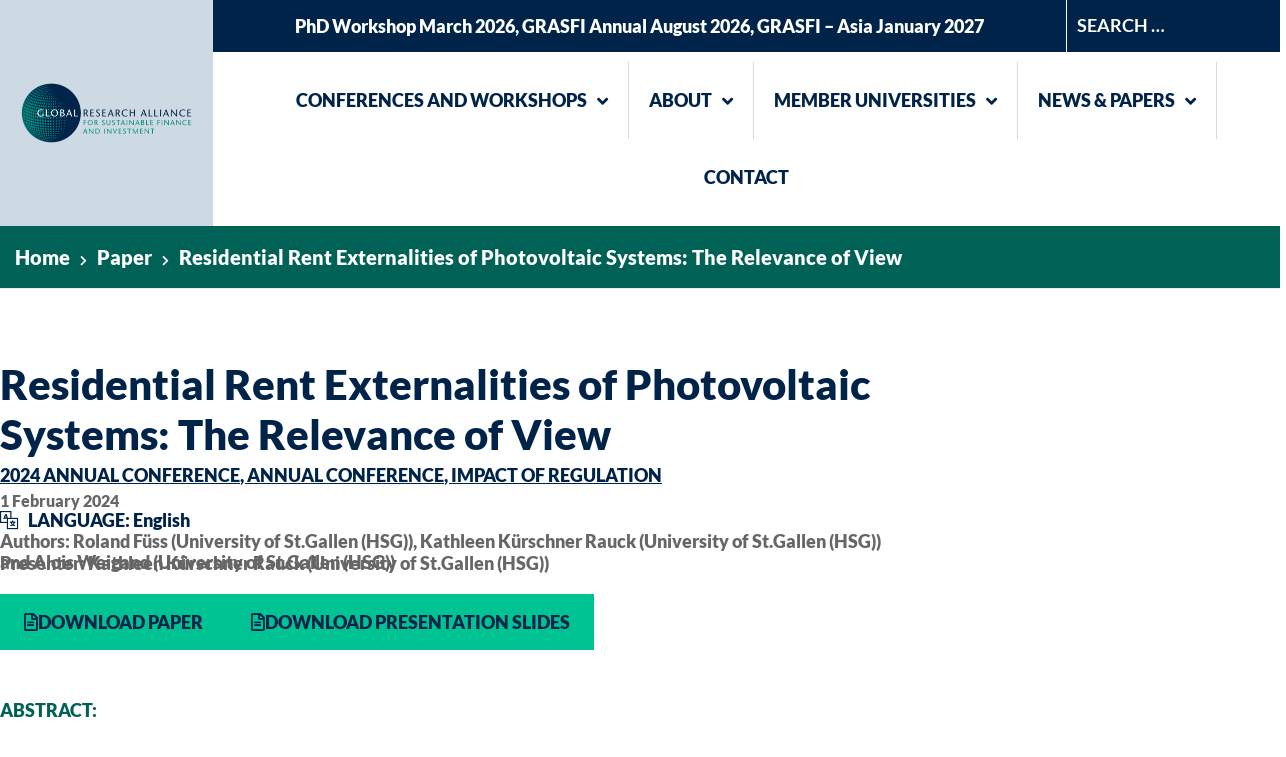

--- FILE ---
content_type: text/html; charset=UTF-8
request_url: https://sustainablefinancealliance.org/paper/housing-price-externalities-of-photovoltaic-systems-the-relevance-of-view/
body_size: 42106
content:
<!DOCTYPE html>
<html lang="en-GB">
<head>
	<meta charset="UTF-8">
	<meta name="viewport" content="width=device-width, initial-scale=1.0, viewport-fit=cover" />		<meta name='robots' content='index, follow, max-image-preview:large, max-snippet:-1, max-video-preview:-1' />
	<style>img:is([sizes="auto" i], [sizes^="auto," i]) { contain-intrinsic-size: 3000px 1500px }</style>
	<script id="cookieyes" type="text/javascript" src="https://cdn-cookieyes.com/client_data/739a64f730e6a79ae5d251f0/script.js"></script>
	<!-- This site is optimized with the Yoast SEO plugin v23.1 - https://yoast.com/wordpress/plugins/seo/ -->
	<title>Residential Rent Externalities of Photovoltaic Systems: The Relevance of View - GRASFI - Global Research Alliance for Sustainable Finance and Investment</title>
	<link rel="canonical" href="https://sustainablefinancealliance.org/paper/housing-price-externalities-of-photovoltaic-systems-the-relevance-of-view/" />
	<meta property="og:locale" content="en_GB" />
	<meta property="og:type" content="article" />
	<meta property="og:title" content="Residential Rent Externalities of Photovoltaic Systems: The Relevance of View - GRASFI - Global Research Alliance for Sustainable Finance and Investment" />
	<meta property="og:url" content="https://sustainablefinancealliance.org/paper/housing-price-externalities-of-photovoltaic-systems-the-relevance-of-view/" />
	<meta property="og:site_name" content="GRASFI - Global Research Alliance for Sustainable Finance and Investment" />
	<meta property="article:modified_time" content="2024-08-31T04:00:52+00:00" />
	<meta name="twitter:card" content="summary_large_image" />
	<script type="application/ld+json" class="yoast-schema-graph">{"@context":"https://schema.org","@graph":[{"@type":"WebPage","@id":"https://sustainablefinancealliance.org/paper/housing-price-externalities-of-photovoltaic-systems-the-relevance-of-view/","url":"https://sustainablefinancealliance.org/paper/housing-price-externalities-of-photovoltaic-systems-the-relevance-of-view/","name":"Residential Rent Externalities of Photovoltaic Systems: The Relevance of View - GRASFI - Global Research Alliance for Sustainable Finance and Investment","isPartOf":{"@id":"https://sustainablefinancealliance.org/#website"},"datePublished":"2024-02-01T08:28:19+00:00","dateModified":"2024-08-31T04:00:52+00:00","breadcrumb":{"@id":"https://sustainablefinancealliance.org/paper/housing-price-externalities-of-photovoltaic-systems-the-relevance-of-view/#breadcrumb"},"inLanguage":"en-GB","potentialAction":[{"@type":"ReadAction","target":["https://sustainablefinancealliance.org/paper/housing-price-externalities-of-photovoltaic-systems-the-relevance-of-view/"]}]},{"@type":"BreadcrumbList","@id":"https://sustainablefinancealliance.org/paper/housing-price-externalities-of-photovoltaic-systems-the-relevance-of-view/#breadcrumb","itemListElement":[{"@type":"ListItem","position":1,"name":"Home","item":"https://sustainablefinancealliance.org/"},{"@type":"ListItem","position":2,"name":"Papers","item":"https://sustainablefinancealliance.org/paper/"},{"@type":"ListItem","position":3,"name":"Residential Rent Externalities of Photovoltaic Systems: The Relevance of View"}]},{"@type":"WebSite","@id":"https://sustainablefinancealliance.org/#website","url":"https://sustainablefinancealliance.org/","name":"GRASFI - Global Research Alliance for Sustainable Finance and Investment","description":"Education WordPress Theme","publisher":{"@id":"https://sustainablefinancealliance.org/#organization"},"potentialAction":[{"@type":"SearchAction","target":{"@type":"EntryPoint","urlTemplate":"https://sustainablefinancealliance.org/?s={search_term_string}"},"query-input":"required name=search_term_string"}],"inLanguage":"en-GB"},{"@type":"Organization","@id":"https://sustainablefinancealliance.org/#organization","name":"GRASFI - Global Research Alliance for Sustainable Finance and Investment","url":"https://sustainablefinancealliance.org/","logo":{"@type":"ImageObject","inLanguage":"en-GB","@id":"https://sustainablefinancealliance.org/#/schema/logo/image/","url":"https://sustainablefinancealliance.org/wp-content/uploads/2023/02/GRAFSI-logo.png","contentUrl":"https://sustainablefinancealliance.org/wp-content/uploads/2023/02/GRAFSI-logo.png","width":4500,"height":1686,"caption":"GRASFI - Global Research Alliance for Sustainable Finance and Investment"},"image":{"@id":"https://sustainablefinancealliance.org/#/schema/logo/image/"}}]}</script>
	<!-- / Yoast SEO plugin. -->


<link rel='dns-prefetch' href='//www.googletagmanager.com' />
<link rel="alternate" type="application/rss+xml" title="GRASFI - Global Research Alliance for Sustainable Finance and Investment &raquo; Feed" href="https://sustainablefinancealliance.org/feed/" />
<link rel="alternate" type="application/rss+xml" title="GRASFI - Global Research Alliance for Sustainable Finance and Investment &raquo; Comments Feed" href="https://sustainablefinancealliance.org/comments/feed/" />
<link rel='stylesheet' id='wp-block-library-css' href='https://sustainablefinancealliance.org/wp-includes/css/dist/block-library/style.min.css?ver=6.8.3' type='text/css' media='all' />
<style id='wp-block-library-theme-inline-css' type='text/css'>
.wp-block-audio :where(figcaption){color:#555;font-size:13px;text-align:center}.is-dark-theme .wp-block-audio :where(figcaption){color:#ffffffa6}.wp-block-audio{margin:0 0 1em}.wp-block-code{border:1px solid #ccc;border-radius:4px;font-family:Menlo,Consolas,monaco,monospace;padding:.8em 1em}.wp-block-embed :where(figcaption){color:#555;font-size:13px;text-align:center}.is-dark-theme .wp-block-embed :where(figcaption){color:#ffffffa6}.wp-block-embed{margin:0 0 1em}.blocks-gallery-caption{color:#555;font-size:13px;text-align:center}.is-dark-theme .blocks-gallery-caption{color:#ffffffa6}:root :where(.wp-block-image figcaption){color:#555;font-size:13px;text-align:center}.is-dark-theme :root :where(.wp-block-image figcaption){color:#ffffffa6}.wp-block-image{margin:0 0 1em}.wp-block-pullquote{border-bottom:4px solid;border-top:4px solid;color:currentColor;margin-bottom:1.75em}.wp-block-pullquote cite,.wp-block-pullquote footer,.wp-block-pullquote__citation{color:currentColor;font-size:.8125em;font-style:normal;text-transform:uppercase}.wp-block-quote{border-left:.25em solid;margin:0 0 1.75em;padding-left:1em}.wp-block-quote cite,.wp-block-quote footer{color:currentColor;font-size:.8125em;font-style:normal;position:relative}.wp-block-quote:where(.has-text-align-right){border-left:none;border-right:.25em solid;padding-left:0;padding-right:1em}.wp-block-quote:where(.has-text-align-center){border:none;padding-left:0}.wp-block-quote.is-large,.wp-block-quote.is-style-large,.wp-block-quote:where(.is-style-plain){border:none}.wp-block-search .wp-block-search__label{font-weight:700}.wp-block-search__button{border:1px solid #ccc;padding:.375em .625em}:where(.wp-block-group.has-background){padding:1.25em 2.375em}.wp-block-separator.has-css-opacity{opacity:.4}.wp-block-separator{border:none;border-bottom:2px solid;margin-left:auto;margin-right:auto}.wp-block-separator.has-alpha-channel-opacity{opacity:1}.wp-block-separator:not(.is-style-wide):not(.is-style-dots){width:100px}.wp-block-separator.has-background:not(.is-style-dots){border-bottom:none;height:1px}.wp-block-separator.has-background:not(.is-style-wide):not(.is-style-dots){height:2px}.wp-block-table{margin:0 0 1em}.wp-block-table td,.wp-block-table th{word-break:normal}.wp-block-table :where(figcaption){color:#555;font-size:13px;text-align:center}.is-dark-theme .wp-block-table :where(figcaption){color:#ffffffa6}.wp-block-video :where(figcaption){color:#555;font-size:13px;text-align:center}.is-dark-theme .wp-block-video :where(figcaption){color:#ffffffa6}.wp-block-video{margin:0 0 1em}:root :where(.wp-block-template-part.has-background){margin-bottom:0;margin-top:0;padding:1.25em 2.375em}
</style>
<style id='classic-theme-styles-inline-css' type='text/css'>
/*! This file is auto-generated */
.wp-block-button__link{color:#fff;background-color:#32373c;border-radius:9999px;box-shadow:none;text-decoration:none;padding:calc(.667em + 2px) calc(1.333em + 2px);font-size:1.125em}.wp-block-file__button{background:#32373c;color:#fff;text-decoration:none}
</style>
<style id='global-styles-inline-css' type='text/css'>
:root{--wp--preset--aspect-ratio--square: 1;--wp--preset--aspect-ratio--4-3: 4/3;--wp--preset--aspect-ratio--3-4: 3/4;--wp--preset--aspect-ratio--3-2: 3/2;--wp--preset--aspect-ratio--2-3: 2/3;--wp--preset--aspect-ratio--16-9: 16/9;--wp--preset--aspect-ratio--9-16: 9/16;--wp--preset--color--black: #000000;--wp--preset--color--cyan-bluish-gray: #abb8c3;--wp--preset--color--white: #ffffff;--wp--preset--color--pale-pink: #f78da7;--wp--preset--color--vivid-red: #cf2e2e;--wp--preset--color--luminous-vivid-orange: #ff6900;--wp--preset--color--luminous-vivid-amber: #fcb900;--wp--preset--color--light-green-cyan: #7bdcb5;--wp--preset--color--vivid-green-cyan: #00d084;--wp--preset--color--pale-cyan-blue: #8ed1fc;--wp--preset--color--vivid-cyan-blue: #0693e3;--wp--preset--color--vivid-purple: #9b51e0;--wp--preset--color--primary: #002449;--wp--preset--color--title: #333;--wp--preset--color--sub-title: #999;--wp--preset--color--border-input: #ddd;--wp--preset--gradient--vivid-cyan-blue-to-vivid-purple: linear-gradient(135deg,rgba(6,147,227,1) 0%,rgb(155,81,224) 100%);--wp--preset--gradient--light-green-cyan-to-vivid-green-cyan: linear-gradient(135deg,rgb(122,220,180) 0%,rgb(0,208,130) 100%);--wp--preset--gradient--luminous-vivid-amber-to-luminous-vivid-orange: linear-gradient(135deg,rgba(252,185,0,1) 0%,rgba(255,105,0,1) 100%);--wp--preset--gradient--luminous-vivid-orange-to-vivid-red: linear-gradient(135deg,rgba(255,105,0,1) 0%,rgb(207,46,46) 100%);--wp--preset--gradient--very-light-gray-to-cyan-bluish-gray: linear-gradient(135deg,rgb(238,238,238) 0%,rgb(169,184,195) 100%);--wp--preset--gradient--cool-to-warm-spectrum: linear-gradient(135deg,rgb(74,234,220) 0%,rgb(151,120,209) 20%,rgb(207,42,186) 40%,rgb(238,44,130) 60%,rgb(251,105,98) 80%,rgb(254,248,76) 100%);--wp--preset--gradient--blush-light-purple: linear-gradient(135deg,rgb(255,206,236) 0%,rgb(152,150,240) 100%);--wp--preset--gradient--blush-bordeaux: linear-gradient(135deg,rgb(254,205,165) 0%,rgb(254,45,45) 50%,rgb(107,0,62) 100%);--wp--preset--gradient--luminous-dusk: linear-gradient(135deg,rgb(255,203,112) 0%,rgb(199,81,192) 50%,rgb(65,88,208) 100%);--wp--preset--gradient--pale-ocean: linear-gradient(135deg,rgb(255,245,203) 0%,rgb(182,227,212) 50%,rgb(51,167,181) 100%);--wp--preset--gradient--electric-grass: linear-gradient(135deg,rgb(202,248,128) 0%,rgb(113,206,126) 100%);--wp--preset--gradient--midnight: linear-gradient(135deg,rgb(2,3,129) 0%,rgb(40,116,252) 100%);--wp--preset--font-size--small: 13px;--wp--preset--font-size--medium: 20px;--wp--preset--font-size--large: 28px;--wp--preset--font-size--x-large: 42px;--wp--preset--font-size--normal: 15px;--wp--preset--font-size--huge: 36px;--wp--preset--spacing--20: 0.44rem;--wp--preset--spacing--30: 0.67rem;--wp--preset--spacing--40: 1rem;--wp--preset--spacing--50: 1.5rem;--wp--preset--spacing--60: 2.25rem;--wp--preset--spacing--70: 3.38rem;--wp--preset--spacing--80: 5.06rem;--wp--preset--shadow--natural: 6px 6px 9px rgba(0, 0, 0, 0.2);--wp--preset--shadow--deep: 12px 12px 50px rgba(0, 0, 0, 0.4);--wp--preset--shadow--sharp: 6px 6px 0px rgba(0, 0, 0, 0.2);--wp--preset--shadow--outlined: 6px 6px 0px -3px rgba(255, 255, 255, 1), 6px 6px rgba(0, 0, 0, 1);--wp--preset--shadow--crisp: 6px 6px 0px rgba(0, 0, 0, 1);}:where(.is-layout-flex){gap: 0.5em;}:where(.is-layout-grid){gap: 0.5em;}body .is-layout-flex{display: flex;}.is-layout-flex{flex-wrap: wrap;align-items: center;}.is-layout-flex > :is(*, div){margin: 0;}body .is-layout-grid{display: grid;}.is-layout-grid > :is(*, div){margin: 0;}:where(.wp-block-columns.is-layout-flex){gap: 2em;}:where(.wp-block-columns.is-layout-grid){gap: 2em;}:where(.wp-block-post-template.is-layout-flex){gap: 1.25em;}:where(.wp-block-post-template.is-layout-grid){gap: 1.25em;}.has-black-color{color: var(--wp--preset--color--black) !important;}.has-cyan-bluish-gray-color{color: var(--wp--preset--color--cyan-bluish-gray) !important;}.has-white-color{color: var(--wp--preset--color--white) !important;}.has-pale-pink-color{color: var(--wp--preset--color--pale-pink) !important;}.has-vivid-red-color{color: var(--wp--preset--color--vivid-red) !important;}.has-luminous-vivid-orange-color{color: var(--wp--preset--color--luminous-vivid-orange) !important;}.has-luminous-vivid-amber-color{color: var(--wp--preset--color--luminous-vivid-amber) !important;}.has-light-green-cyan-color{color: var(--wp--preset--color--light-green-cyan) !important;}.has-vivid-green-cyan-color{color: var(--wp--preset--color--vivid-green-cyan) !important;}.has-pale-cyan-blue-color{color: var(--wp--preset--color--pale-cyan-blue) !important;}.has-vivid-cyan-blue-color{color: var(--wp--preset--color--vivid-cyan-blue) !important;}.has-vivid-purple-color{color: var(--wp--preset--color--vivid-purple) !important;}.has-black-background-color{background-color: var(--wp--preset--color--black) !important;}.has-cyan-bluish-gray-background-color{background-color: var(--wp--preset--color--cyan-bluish-gray) !important;}.has-white-background-color{background-color: var(--wp--preset--color--white) !important;}.has-pale-pink-background-color{background-color: var(--wp--preset--color--pale-pink) !important;}.has-vivid-red-background-color{background-color: var(--wp--preset--color--vivid-red) !important;}.has-luminous-vivid-orange-background-color{background-color: var(--wp--preset--color--luminous-vivid-orange) !important;}.has-luminous-vivid-amber-background-color{background-color: var(--wp--preset--color--luminous-vivid-amber) !important;}.has-light-green-cyan-background-color{background-color: var(--wp--preset--color--light-green-cyan) !important;}.has-vivid-green-cyan-background-color{background-color: var(--wp--preset--color--vivid-green-cyan) !important;}.has-pale-cyan-blue-background-color{background-color: var(--wp--preset--color--pale-cyan-blue) !important;}.has-vivid-cyan-blue-background-color{background-color: var(--wp--preset--color--vivid-cyan-blue) !important;}.has-vivid-purple-background-color{background-color: var(--wp--preset--color--vivid-purple) !important;}.has-black-border-color{border-color: var(--wp--preset--color--black) !important;}.has-cyan-bluish-gray-border-color{border-color: var(--wp--preset--color--cyan-bluish-gray) !important;}.has-white-border-color{border-color: var(--wp--preset--color--white) !important;}.has-pale-pink-border-color{border-color: var(--wp--preset--color--pale-pink) !important;}.has-vivid-red-border-color{border-color: var(--wp--preset--color--vivid-red) !important;}.has-luminous-vivid-orange-border-color{border-color: var(--wp--preset--color--luminous-vivid-orange) !important;}.has-luminous-vivid-amber-border-color{border-color: var(--wp--preset--color--luminous-vivid-amber) !important;}.has-light-green-cyan-border-color{border-color: var(--wp--preset--color--light-green-cyan) !important;}.has-vivid-green-cyan-border-color{border-color: var(--wp--preset--color--vivid-green-cyan) !important;}.has-pale-cyan-blue-border-color{border-color: var(--wp--preset--color--pale-cyan-blue) !important;}.has-vivid-cyan-blue-border-color{border-color: var(--wp--preset--color--vivid-cyan-blue) !important;}.has-vivid-purple-border-color{border-color: var(--wp--preset--color--vivid-purple) !important;}.has-vivid-cyan-blue-to-vivid-purple-gradient-background{background: var(--wp--preset--gradient--vivid-cyan-blue-to-vivid-purple) !important;}.has-light-green-cyan-to-vivid-green-cyan-gradient-background{background: var(--wp--preset--gradient--light-green-cyan-to-vivid-green-cyan) !important;}.has-luminous-vivid-amber-to-luminous-vivid-orange-gradient-background{background: var(--wp--preset--gradient--luminous-vivid-amber-to-luminous-vivid-orange) !important;}.has-luminous-vivid-orange-to-vivid-red-gradient-background{background: var(--wp--preset--gradient--luminous-vivid-orange-to-vivid-red) !important;}.has-very-light-gray-to-cyan-bluish-gray-gradient-background{background: var(--wp--preset--gradient--very-light-gray-to-cyan-bluish-gray) !important;}.has-cool-to-warm-spectrum-gradient-background{background: var(--wp--preset--gradient--cool-to-warm-spectrum) !important;}.has-blush-light-purple-gradient-background{background: var(--wp--preset--gradient--blush-light-purple) !important;}.has-blush-bordeaux-gradient-background{background: var(--wp--preset--gradient--blush-bordeaux) !important;}.has-luminous-dusk-gradient-background{background: var(--wp--preset--gradient--luminous-dusk) !important;}.has-pale-ocean-gradient-background{background: var(--wp--preset--gradient--pale-ocean) !important;}.has-electric-grass-gradient-background{background: var(--wp--preset--gradient--electric-grass) !important;}.has-midnight-gradient-background{background: var(--wp--preset--gradient--midnight) !important;}.has-small-font-size{font-size: var(--wp--preset--font-size--small) !important;}.has-medium-font-size{font-size: var(--wp--preset--font-size--medium) !important;}.has-large-font-size{font-size: var(--wp--preset--font-size--large) !important;}.has-x-large-font-size{font-size: var(--wp--preset--font-size--x-large) !important;}
:where(.wp-block-post-template.is-layout-flex){gap: 1.25em;}:where(.wp-block-post-template.is-layout-grid){gap: 1.25em;}
:where(.wp-block-columns.is-layout-flex){gap: 2em;}:where(.wp-block-columns.is-layout-grid){gap: 2em;}
:root :where(.wp-block-pullquote){font-size: 1.5em;line-height: 1.6;}
</style>
<link rel='stylesheet' id='searchandfilter-css' href='https://sustainablefinancealliance.org/wp-content/plugins/search-filter/style.css?ver=1' type='text/css' media='all' />
<link rel='stylesheet' id='search-filter-plugin-styles-css' href='https://sustainablefinancealliance.org/wp-content/plugins/search-filter-pro/public/assets/css/search-filter.min.css?ver=2.5.18' type='text/css' media='all' />
<link rel='stylesheet' id='elementor-icons-css' href='https://sustainablefinancealliance.org/wp-content/plugins/elementor/assets/lib/eicons/css/elementor-icons.min.css?ver=5.44.0' type='text/css' media='all' />
<style id='elementor-icons-inline-css' type='text/css'>

		.elementor-add-new-section .elementor-add-templately-promo-button{
            background-color: #5d4fff;
            background-image: url(https://sustainablefinancealliance.org/wp-content/plugins/essential-addons-for-elementor-lite/assets/admin/images/templately/logo-icon.svg);
            background-repeat: no-repeat;
            background-position: center center;
            position: relative;
        }
        
		.elementor-add-new-section .elementor-add-templately-promo-button > i{
            height: 12px;
        }
        
        body .elementor-add-new-section .elementor-add-section-area-button {
            margin-left: 0;
        }

		.elementor-add-new-section .elementor-add-templately-promo-button{
            background-color: #5d4fff;
            background-image: url(https://sustainablefinancealliance.org/wp-content/plugins/essential-addons-for-elementor-lite/assets/admin/images/templately/logo-icon.svg);
            background-repeat: no-repeat;
            background-position: center center;
            position: relative;
        }
        
		.elementor-add-new-section .elementor-add-templately-promo-button > i{
            height: 12px;
        }
        
        body .elementor-add-new-section .elementor-add-section-area-button {
            margin-left: 0;
        }
</style>
<link rel='stylesheet' id='elementor-frontend-css' href='https://sustainablefinancealliance.org/wp-content/plugins/elementor/assets/css/frontend.min.css?ver=3.33.6' type='text/css' media='all' />
<style id='elementor-frontend-inline-css' type='text/css'>
.elementor-kit-8978{--e-global-color-primary:#002449;--e-global-color-secondary:#CDDAE4;--e-global-color-text:#00C394;--e-global-color-accent:#016156;--e-global-color-66115ea6:#03C394;--e-global-color-5c1ea0e3:#FFF;--e-global-color-be9a9c6:#666666;--e-global-color-c680c44:#02010100;--e-global-color-67ef7ef:#006156;--e-global-color-78776e4:#000000;--e-global-typography-primary-font-family:"Lato";--e-global-typography-primary-font-size:4.2rem;--e-global-typography-primary-font-weight:900;--e-global-typography-primary-line-height:1.2em;--e-global-typography-secondary-font-family:"Lato";--e-global-typography-secondary-font-size:3.6rem;--e-global-typography-secondary-font-weight:900;--e-global-typography-secondary-line-height:1.2em;--e-global-typography-text-font-family:"Lato";--e-global-typography-text-font-size:1.8rem;--e-global-typography-text-font-weight:900;--e-global-typography-text-line-height:1.2em;--e-global-typography-accent-font-family:"Lato";--e-global-typography-accent-font-size:2.8rem;--e-global-typography-accent-font-weight:900;--e-global-typography-accent-line-height:1.2em;--e-global-typography-c17f30c-font-family:"Lato";--e-global-typography-c17f30c-font-size:1.8rem;--e-global-typography-c17f30c-font-weight:900;--e-global-typography-c17f30c-text-transform:uppercase;--e-global-typography-b1019c0-font-family:"Lato";--e-global-typography-b1019c0-font-size:1.8rem;--e-global-typography-b1019c0-font-weight:900;--e-global-typography-e6e0c0c-font-family:"Lato";--e-global-typography-e6e0c0c-font-size:2rem;--e-global-typography-e6e0c0c-font-weight:900;--e-global-typography-b72a5ec-font-family:"Lato";--e-global-typography-b72a5ec-font-size:1.8rem;--e-global-typography-b72a5ec-font-weight:900;--e-global-typography-b72a5ec-line-height:1.2em;--e-global-typography-3b314c4-font-family:"Lato";--e-global-typography-3b314c4-font-size:2.2rem;--e-global-typography-3b314c4-font-weight:900;--e-global-typography-3b314c4-text-transform:uppercase;--e-global-typography-710747c-font-family:"Lato";--e-global-typography-710747c-font-size:1.8rem;--e-global-typography-710747c-font-weight:900;--e-global-typography-710747c-text-transform:uppercase;--e-global-typography-710747c-line-height:1.2em;--e-global-typography-32baa60-font-family:"Lato";--e-global-typography-32baa60-font-size:1.8rem;--e-global-typography-32baa60-font-weight:900;--e-global-typography-32baa60-text-transform:uppercase;--e-global-typography-32baa60-text-decoration:underline;--e-global-typography-438fb1c-font-family:"Lato";--e-global-typography-438fb1c-font-size:1.8rem;--e-global-typography-438fb1c-font-weight:900;--e-global-typography-438fb1c-text-transform:uppercase;--e-global-typography-438fb1c-text-decoration:underline;--e-global-typography-10b85bd-font-family:"Lato";--e-global-typography-10b85bd-font-size:4.2rem;--e-global-typography-10b85bd-font-weight:900;--e-global-typography-10b85bd-text-transform:uppercase;--e-global-typography-10b85bd-line-height:1.2em;--e-global-typography-a483916-font-family:"Lato";--e-global-typography-a483916-font-size:1.8rem;--e-global-typography-a483916-font-weight:900;--e-global-typography-cfe47dc-font-family:"Lato";--e-global-typography-cfe47dc-font-size:2rem;--e-global-typography-cfe47dc-font-weight:900;--e-global-typography-cfe47dc-text-transform:uppercase;--e-global-typography-cfe47dc-line-height:1.2em;--e-global-typography-651f4d1-font-family:"Lato";--e-global-typography-651f4d1-font-size:1.8rem;--e-global-typography-651f4d1-font-weight:900;--e-global-typography-651f4d1-text-transform:uppercase;--e-global-typography-9ba39e1-font-family:"Lato";--e-global-typography-9ba39e1-font-size:1.8rem;--e-global-typography-9ba39e1-font-weight:900;--e-global-typography-9ba39e1-text-transform:uppercase;--e-global-typography-9ba39e1-line-height:1.2em;--e-global-typography-0d56ff6-font-family:"Lato";--e-global-typography-0d56ff6-font-size:1.8rem;--e-global-typography-0d56ff6-font-weight:900;--e-global-typography-0d56ff6-text-decoration:underline;--e-global-typography-0d56ff6-line-height:1.2em;}.elementor-kit-8978 e-page-transition{background-color:#FFBC7D;}.elementor-section.elementor-section-boxed > .elementor-container{max-width:1320px;}.e-con{--container-max-width:1320px;}.elementor-widget:not(:last-child){margin-block-end:20px;}.elementor-element{--widgets-spacing:20px 20px;--widgets-spacing-row:20px;--widgets-spacing-column:20px;}{}h1.entry-title{display:var(--page-title-display);}@media(max-width:1024px){.elementor-section.elementor-section-boxed > .elementor-container{max-width:1024px;}.e-con{--container-max-width:1024px;}}@media(max-width:767px){.elementor-kit-8978{--e-global-typography-secondary-font-size:3.2rem;--e-global-typography-text-font-size:1.6rem;--e-global-typography-accent-font-size:2.6rem;--e-global-typography-c17f30c-font-size:1.6rem;--e-global-typography-b1019c0-line-height:1.4em;--e-global-typography-3b314c4-font-size:2rem;--e-global-typography-651f4d1-font-size:1.6rem;}.elementor-section.elementor-section-boxed > .elementor-container{max-width:767px;}.e-con{--container-max-width:767px;}}
.elementor-15365 .elementor-element.elementor-element-5220a10{--display:flex;--flex-direction:column;--container-widget-width:100%;--container-widget-height:initial;--container-widget-flex-grow:0;--container-widget-align-self:initial;--flex-wrap-mobile:wrap;}.elementor-15365 .elementor-element.elementor-element-5220a10:not(.elementor-motion-effects-element-type-background), .elementor-15365 .elementor-element.elementor-element-5220a10 > .elementor-motion-effects-container > .elementor-motion-effects-layer{background-color:var( --e-global-color-primary );}.elementor-15365 .elementor-element.elementor-element-4e66b1b .elementor-nav-menu .elementor-item{font-family:var( --e-global-typography-710747c-font-family ), Sans-serif;font-size:var( --e-global-typography-710747c-font-size );font-weight:var( --e-global-typography-710747c-font-weight );text-transform:var( --e-global-typography-710747c-text-transform );line-height:var( --e-global-typography-710747c-line-height );}.elementor-15365 .elementor-element.elementor-element-4e66b1b .elementor-nav-menu--main .elementor-item{color:var( --e-global-color-5c1ea0e3 );fill:var( --e-global-color-5c1ea0e3 );padding-top:28px;padding-bottom:28px;}.elementor-15365 .elementor-element.elementor-element-4e66b1b .elementor-nav-menu--main .elementor-item:hover,
					.elementor-15365 .elementor-element.elementor-element-4e66b1b .elementor-nav-menu--main .elementor-item.elementor-item-active,
					.elementor-15365 .elementor-element.elementor-element-4e66b1b .elementor-nav-menu--main .elementor-item.highlighted,
					.elementor-15365 .elementor-element.elementor-element-4e66b1b .elementor-nav-menu--main .elementor-item:focus{color:var( --e-global-color-text );fill:var( --e-global-color-text );}.elementor-15365 .elementor-element.elementor-element-4e66b1b .elementor-nav-menu--dropdown a, .elementor-15365 .elementor-element.elementor-element-4e66b1b .elementor-menu-toggle{color:var( --e-global-color-5c1ea0e3 );}.elementor-15365 .elementor-element.elementor-element-4e66b1b .elementor-nav-menu--dropdown{background-color:var( --e-global-color-primary );}.elementor-15365 .elementor-element.elementor-element-4e66b1b .elementor-nav-menu--dropdown a:hover,
					.elementor-15365 .elementor-element.elementor-element-4e66b1b .elementor-nav-menu--dropdown a.elementor-item-active,
					.elementor-15365 .elementor-element.elementor-element-4e66b1b .elementor-nav-menu--dropdown a.highlighted{background-color:var( --e-global-color-c680c44 );}.elementor-15365 .elementor-element.elementor-element-4e66b1b .elementor-nav-menu--dropdown .elementor-item, .elementor-15365 .elementor-element.elementor-element-4e66b1b .elementor-nav-menu--dropdown  .elementor-sub-item{font-family:var( --e-global-typography-710747c-font-family ), Sans-serif;font-size:var( --e-global-typography-710747c-font-size );font-weight:var( --e-global-typography-710747c-font-weight );text-transform:var( --e-global-typography-710747c-text-transform );}.elementor-15365 .elementor-element.elementor-element-4e66b1b .elementor-nav-menu--dropdown li:not(:last-child){border-style:none;}#elementor-popup-modal-15365 .dialog-widget-content{animation-duration:1s;box-shadow:2px 8px 23px 3px rgba(0,0,0,0.2);}#elementor-popup-modal-15365{background-color:rgba(0,0,0,.8);justify-content:center;align-items:center;pointer-events:all;}#elementor-popup-modal-15365 .dialog-message{width:100vw;height:auto;}#elementor-popup-modal-15365 .dialog-close-button{display:flex;}#elementor-popup-modal-15365 .dialog-close-button i{color:var( --e-global-color-5c1ea0e3 );}#elementor-popup-modal-15365 .dialog-close-button svg{fill:var( --e-global-color-5c1ea0e3 );}@media(min-width:768px){.elementor-15365 .elementor-element.elementor-element-5220a10{--content-width:100%;}}@media(max-width:1024px){.elementor-15365 .elementor-element.elementor-element-5220a10{--min-height:100vh;--justify-content:center;}.elementor-15365 .elementor-element.elementor-element-4e66b1b.elementor-element{--align-self:flex-start;}.elementor-15365 .elementor-element.elementor-element-4e66b1b .elementor-nav-menu .elementor-item{font-size:var( --e-global-typography-710747c-font-size );line-height:var( --e-global-typography-710747c-line-height );}.elementor-15365 .elementor-element.elementor-element-4e66b1b .elementor-nav-menu--dropdown .elementor-item, .elementor-15365 .elementor-element.elementor-element-4e66b1b .elementor-nav-menu--dropdown  .elementor-sub-item{font-size:var( --e-global-typography-710747c-font-size );}#elementor-popup-modal-15365 .dialog-close-button{font-size:21px;}}@media(max-width:767px){.elementor-15365 .elementor-element.elementor-element-4e66b1b .elementor-nav-menu .elementor-item{font-size:var( --e-global-typography-710747c-font-size );line-height:var( --e-global-typography-710747c-line-height );}.elementor-15365 .elementor-element.elementor-element-4e66b1b .elementor-nav-menu--main .elementor-item{padding-left:0px;padding-right:0px;padding-top:27px;padding-bottom:27px;}.elementor-15365 .elementor-element.elementor-element-4e66b1b{--e-nav-menu-horizontal-menu-item-margin:calc( 0px / 2 );}.elementor-15365 .elementor-element.elementor-element-4e66b1b .elementor-nav-menu--main:not(.elementor-nav-menu--layout-horizontal) .elementor-nav-menu > li:not(:last-child){margin-bottom:0px;}.elementor-15365 .elementor-element.elementor-element-4e66b1b .elementor-nav-menu--dropdown .elementor-item, .elementor-15365 .elementor-element.elementor-element-4e66b1b .elementor-nav-menu--dropdown  .elementor-sub-item{font-size:var( --e-global-typography-710747c-font-size );}.elementor-15365 .elementor-element.elementor-element-4e66b1b .elementor-nav-menu--dropdown a{padding-top:21px;padding-bottom:21px;}#elementor-popup-modal-15365 .dialog-close-button{font-size:24px;}}
.elementor-10829 .elementor-element.elementor-element-1d824c48{text-align:center;}.elementor-10829 .elementor-element.elementor-element-1d824c48 img{width:191px;}.elementor-10829 .elementor-element.elementor-element-527ccc56 > .elementor-widget-container{margin:15px 0px 15px 0px;}.elementor-10829 .elementor-element.elementor-element-527ccc56{text-align:center;}.elementor-10829 .elementor-element.elementor-element-527ccc56 .elementor-heading-title{font-size:22px;text-transform:capitalize;line-height:1.4em;color:#002949;}.elementor-10829 .elementor-element.elementor-element-37caa40c .elementor-button{background-color:#002949;color:#ffffff;font-family:"Lato", Sans-serif;font-size:18px;border-style:solid;border-width:1px 1px 1px 1px;border-color:#000000;border-radius:5px 5px 5px 5px;}.elementor-10829 .elementor-element.elementor-element-37caa40c > .elementor-widget-container{margin:8px 0px 40px 0px;}.elementor-10829 .elementor-element.elementor-element-37caa40c .elementor-field-group{margin-bottom:15px;}.elementor-10829 .elementor-element.elementor-element-37caa40c .elementor-form-fields-wrapper{margin-bottom:-15px;}.elementor-10829 .elementor-element.elementor-element-37caa40c .elementor-field-group .elementor-field:not(.elementor-select-wrapper){background-color:#ffffff;border-color:#77A0C1;border-width:1px 1px 1px 1px;border-radius:0px 0px 0px 0px;}.elementor-10829 .elementor-element.elementor-element-37caa40c .elementor-field-group .elementor-select-wrapper select{background-color:#ffffff;border-color:#77A0C1;border-width:1px 1px 1px 1px;border-radius:0px 0px 0px 0px;}.elementor-10829 .elementor-element.elementor-element-37caa40c .elementor-field-group .elementor-select-wrapper::before{color:#77A0C1;}#elementor-popup-modal-10829 .dialog-widget-content{animation-duration:1.3s;border-style:solid;border-width:5px 5px 5px 5px;border-color:#000000;box-shadow:2px 8px 23px 3px rgba(0,0,0,0.2);}#elementor-popup-modal-10829{background-color:rgba(0,0,0,.8);justify-content:center;align-items:center;pointer-events:all;}#elementor-popup-modal-10829 .dialog-message{width:400px;height:525px;align-items:flex-start;padding:30px 30px 30px 30px;}#elementor-popup-modal-10829 .dialog-close-button{display:flex;}@media(max-width:1024px){.elementor-10829 .elementor-element.elementor-element-527ccc56 .elementor-heading-title{font-size:20px;line-height:1.3em;}.elementor-10829 .elementor-element.elementor-element-37caa40c > .elementor-widget-container{margin:40px 0px 40px 0px;}}@media(max-width:767px){.elementor-10829 .elementor-element.elementor-element-354421ea, .elementor-10829 .elementor-element.elementor-element-354421ea > .elementor-background-overlay{border-radius:0px 0px 0px 0px;}.elementor-10829 .elementor-element.elementor-element-1d824c48 img{width:191px;}.elementor-10829 .elementor-element.elementor-element-527ccc56 > .elementor-widget-container{margin:30px 0px 5px 0px;}.elementor-10829 .elementor-element.elementor-element-527ccc56{text-align:center;}.elementor-10829 .elementor-element.elementor-element-527ccc56 .elementor-heading-title{font-size:22px;}.elementor-10829 .elementor-element.elementor-element-37caa40c > .elementor-widget-container{margin:5px 0px 30px 0px;}#elementor-popup-modal-10829 .dialog-message{width:90vw;}#elementor-popup-modal-10829{justify-content:center;align-items:center;}}
.elementor-13780 .elementor-element.elementor-element-a8da7ef{--display:grid;--e-con-grid-template-columns:repeat(12, 1fr);--e-con-grid-template-rows:repeat(1, 1fr);--gap:0px 0px;--row-gap:0px;--column-gap:0px;--grid-auto-flow:row;--padding-top:0px;--padding-bottom:0px;--padding-left:0px;--padding-right:0px;}.elementor-13780 .elementor-element.elementor-element-34f8ca7{--display:flex;--justify-content:center;}.elementor-13780 .elementor-element.elementor-element-34f8ca7:not(.elementor-motion-effects-element-type-background), .elementor-13780 .elementor-element.elementor-element-34f8ca7 > .elementor-motion-effects-container > .elementor-motion-effects-layer{background-color:var( --e-global-color-secondary );}.elementor-13780 .elementor-element.elementor-element-e66ee73 > .elementor-widget-container{background-color:var( --e-global-color-secondary );}.elementor-13780 .elementor-element.elementor-element-1bcc4e2 > .elementor-widget-container{background-color:var( --e-global-color-primary );padding:10px 10px 10px 10px;border-style:solid;border-width:0px 1px 0px 0px;border-color:var( --e-global-color-5c1ea0e3 );}.elementor-13780 .elementor-element.elementor-element-1bcc4e2.elementor-element{--align-self:stretch;}.elementor-13780 .elementor-element.elementor-element-1bcc4e2{text-align:center;color:var( --e-global-color-5c1ea0e3 );}.elementor-13780 .elementor-element.elementor-element-8613321 > .elementor-widget-container{background-color:var( --e-global-color-primary );}.elementor-13780 .elementor-element.elementor-element-813a678{--display:flex;}.elementor-13780 .elementor-element.elementor-element-cb29e03 > .elementor-widget-container{background-color:var( --e-global-color-5c1ea0e3 );}.elementor-13780 .elementor-element.elementor-element-cb29e03 .elementor-menu-toggle{margin-left:auto;}.elementor-13780 .elementor-element.elementor-element-cb29e03 .elementor-nav-menu .elementor-item{font-family:var( --e-global-typography-710747c-font-family ), Sans-serif;font-size:var( --e-global-typography-710747c-font-size );font-weight:var( --e-global-typography-710747c-font-weight );text-transform:var( --e-global-typography-710747c-text-transform );line-height:var( --e-global-typography-710747c-line-height );}.elementor-13780 .elementor-element.elementor-element-cb29e03 .elementor-nav-menu--main .elementor-item{color:var( --e-global-color-primary );fill:var( --e-global-color-primary );padding-top:28px;padding-bottom:28px;}.elementor-13780 .elementor-element.elementor-element-cb29e03 .elementor-nav-menu--main .elementor-item:hover,
					.elementor-13780 .elementor-element.elementor-element-cb29e03 .elementor-nav-menu--main .elementor-item.elementor-item-active,
					.elementor-13780 .elementor-element.elementor-element-cb29e03 .elementor-nav-menu--main .elementor-item.highlighted,
					.elementor-13780 .elementor-element.elementor-element-cb29e03 .elementor-nav-menu--main .elementor-item:focus{color:var( --e-global-color-text );fill:var( --e-global-color-text );}.elementor-13780 .elementor-element.elementor-element-cb29e03{--e-nav-menu-divider-content:"";--e-nav-menu-divider-style:solid;--e-nav-menu-divider-width:1px;--e-nav-menu-divider-height:100%;--e-nav-menu-divider-color:var( --e-global-color-secondary );}.elementor-13780 .elementor-element.elementor-element-cb29e03 .elementor-nav-menu--dropdown a, .elementor-13780 .elementor-element.elementor-element-cb29e03 .elementor-menu-toggle{color:var( --e-global-color-primary );}.elementor-13780 .elementor-element.elementor-element-cb29e03 .elementor-nav-menu--dropdown{background-color:var( --e-global-color-5c1ea0e3 );}.elementor-13780 .elementor-element.elementor-element-cb29e03 .elementor-nav-menu--dropdown a:hover,
					.elementor-13780 .elementor-element.elementor-element-cb29e03 .elementor-nav-menu--dropdown a.elementor-item-active,
					.elementor-13780 .elementor-element.elementor-element-cb29e03 .elementor-nav-menu--dropdown a.highlighted,
					.elementor-13780 .elementor-element.elementor-element-cb29e03 .elementor-menu-toggle:hover{color:var( --e-global-color-text );}.elementor-13780 .elementor-element.elementor-element-cb29e03 .elementor-nav-menu--dropdown a:hover,
					.elementor-13780 .elementor-element.elementor-element-cb29e03 .elementor-nav-menu--dropdown a.elementor-item-active,
					.elementor-13780 .elementor-element.elementor-element-cb29e03 .elementor-nav-menu--dropdown a.highlighted{background-color:var( --e-global-color-c680c44 );}.elementor-13780 .elementor-element.elementor-element-cb29e03 .elementor-nav-menu--dropdown .elementor-item, .elementor-13780 .elementor-element.elementor-element-cb29e03 .elementor-nav-menu--dropdown  .elementor-sub-item{font-family:var( --e-global-typography-710747c-font-family ), Sans-serif;font-size:var( --e-global-typography-710747c-font-size );font-weight:var( --e-global-typography-710747c-font-weight );text-transform:var( --e-global-typography-710747c-text-transform );}.elementor-13780 .elementor-element.elementor-element-c6b8c6f .elementor-icon-wrapper{text-align:center;}.elementor-13780 .elementor-element.elementor-element-c6b8c6f.elementor-view-stacked .elementor-icon{background-color:var( --e-global-color-primary );}.elementor-13780 .elementor-element.elementor-element-c6b8c6f.elementor-view-framed .elementor-icon, .elementor-13780 .elementor-element.elementor-element-c6b8c6f.elementor-view-default .elementor-icon{color:var( --e-global-color-primary );border-color:var( --e-global-color-primary );}.elementor-13780 .elementor-element.elementor-element-c6b8c6f.elementor-view-framed .elementor-icon, .elementor-13780 .elementor-element.elementor-element-c6b8c6f.elementor-view-default .elementor-icon svg{fill:var( --e-global-color-primary );}@media(max-width:1024px){.elementor-13780 .elementor-element.elementor-element-a8da7ef{--e-con-grid-template-columns:repeat(4, 1fr);--e-con-grid-template-rows:repeat(3, 1fr);--grid-auto-flow:row;}.elementor-13780 .elementor-element.elementor-element-34f8ca7.e-con{--order:2;}.elementor-13780 .elementor-element.elementor-element-1bcc4e2.elementor-element{--order:1;}.elementor-13780 .elementor-element.elementor-element-cb29e03.elementor-element{--align-self:center;}.elementor-13780 .elementor-element.elementor-element-cb29e03 .elementor-nav-menu .elementor-item{font-size:var( --e-global-typography-710747c-font-size );line-height:var( --e-global-typography-710747c-line-height );}.elementor-13780 .elementor-element.elementor-element-cb29e03 .elementor-nav-menu--dropdown .elementor-item, .elementor-13780 .elementor-element.elementor-element-cb29e03 .elementor-nav-menu--dropdown  .elementor-sub-item{font-size:var( --e-global-typography-710747c-font-size );}.elementor-13780 .elementor-element.elementor-element-c6b8c6f > .elementor-widget-container{padding:10px 10px 0px 0px;}.elementor-13780 .elementor-element.elementor-element-c6b8c6f .elementor-icon-wrapper{text-align:right;}.elementor-13780 .elementor-element.elementor-element-c6b8c6f .elementor-icon{font-size:24px;}.elementor-13780 .elementor-element.elementor-element-c6b8c6f .elementor-icon svg{height:24px;}}@media(max-width:767px){.elementor-13780 .elementor-element.elementor-element-a8da7ef{--e-con-grid-template-columns:repeat(4, 1fr);--e-con-grid-template-rows:1fr .5fr .5fr;--grid-auto-flow:row;}.elementor-13780 .elementor-element.elementor-element-34f8ca7.e-con{--order:2;}.elementor-13780 .elementor-element.elementor-element-1bcc4e2.elementor-element{--order:1;}.elementor-13780 .elementor-element.elementor-element-1bcc4e2{font-size:16px;line-height:1.6em;}.elementor-13780 .elementor-element.elementor-element-8613321 > .elementor-widget-container{padding:5px 5px 5px 5px;}.elementor-13780 .elementor-element.elementor-element-8613321.elementor-element{--order:3;}.elementor-13780 .elementor-element.elementor-element-813a678{--justify-content:center;}.elementor-13780 .elementor-element.elementor-element-cb29e03 .elementor-nav-menu .elementor-item{font-size:var( --e-global-typography-710747c-font-size );line-height:var( --e-global-typography-710747c-line-height );}.elementor-13780 .elementor-element.elementor-element-cb29e03 .elementor-nav-menu--dropdown .elementor-item, .elementor-13780 .elementor-element.elementor-element-cb29e03 .elementor-nav-menu--dropdown  .elementor-sub-item{font-size:var( --e-global-typography-710747c-font-size );}.elementor-13780 .elementor-element.elementor-element-c6b8c6f > .elementor-widget-container{padding:0px 0px 0px 0px;}.elementor-13780 .elementor-element.elementor-element-c6b8c6f .elementor-icon-wrapper{text-align:right;}.elementor-13780 .elementor-element.elementor-element-c6b8c6f .elementor-icon{font-size:25px;}.elementor-13780 .elementor-element.elementor-element-c6b8c6f .elementor-icon svg{height:25px;}}/* Start custom CSS for container, class: .elementor-element-34f8ca7 */.elementor-13780 .elementor-element.elementor-element-34f8ca7 {
    grid-row: 1/3;
    grid-column: 1/3;
}

@media (max-width: 1024px) {
   .elementor-13780 .elementor-element.elementor-element-34f8ca7 { 
    grid-row: 2 / 4;
   grid-column: 1/3;
}
}/* End custom CSS */
/* Start custom CSS for text-editor, class: .elementor-element-1bcc4e2 */.elementor-13780 .elementor-element.elementor-element-1bcc4e2 {
    grid-column: 3/11;
}

.elementor-13780 .elementor-element.elementor-element-1bcc4e2 a {
    color: #ffffff !important;
    text-decoration: underline;
}

@media (max-width: 1024px) {
    .elementor-13780 .elementor-element.elementor-element-1bcc4e2{
    grid-column: 1 / 7;
    grid-row: 1 / 2;
    }
}/* End custom CSS */
/* Start custom CSS for shortcode, class: .elementor-element-8613321 */.elementor-13780 .elementor-element.elementor-element-8613321 {
    grid-column: 11/13;
}

@media (max-width: 1024px) {
   .elementor-13780 .elementor-element.elementor-element-8613321 {
   grid-column: 3 / 5;
    grid-row: 2 / 3;
}
}/* End custom CSS */
/* Start custom CSS for container, class: .elementor-element-813a678 */.elementor-13780 .elementor-element.elementor-element-813a678 {
    grid-column: 3/13;
}

@media (max-width: 1024px) {
   .elementor-13780 .elementor-element.elementor-element-813a678 {
      grid-column: 3 / 5;
    grid-row: 3 / 4;
}
}/* End custom CSS */
/* Start custom CSS */.header-section {
    position: fixed;
    width: 100%;
    top: 0;
    z-index: 9999;
    transition: top 0.3s;
}
.header-hidden {
    top: -100px; /* Adjust this value based on your header height */
}/* End custom CSS */
.elementor-14026 .elementor-element.elementor-element-d38e44d{--display:flex;--flex-direction:row;--container-widget-width:calc( ( 1 - var( --container-widget-flex-grow ) ) * 100% );--container-widget-height:100%;--container-widget-flex-grow:1;--container-widget-align-self:stretch;--flex-wrap-mobile:wrap;--align-items:stretch;--gap:10px 10px;--row-gap:10px;--column-gap:10px;border-style:solid;--border-style:solid;border-width:0px 0px 1px 0px;--border-top-width:0px;--border-right-width:0px;--border-bottom-width:1px;--border-left-width:0px;border-color:var( --e-global-color-secondary );--border-color:var( --e-global-color-secondary );--padding-top:06.3rem;--padding-bottom:05.4rem;--padding-left:0rem;--padding-right:0rem;}.elementor-14026 .elementor-element.elementor-element-d38e44d:not(.elementor-motion-effects-element-type-background), .elementor-14026 .elementor-element.elementor-element-d38e44d > .elementor-motion-effects-container > .elementor-motion-effects-layer{background-color:var( --e-global-color-primary );}.elementor-14026 .elementor-element.elementor-element-f7f15a9{--display:flex;}.elementor-14026 .elementor-element.elementor-element-82b12b4{text-align:center;}.elementor-14026 .elementor-element.elementor-element-82b12b4 .elementor-heading-title{font-family:var( --e-global-typography-secondary-font-family ), Sans-serif;font-size:var( --e-global-typography-secondary-font-size );font-weight:var( --e-global-typography-secondary-font-weight );line-height:var( --e-global-typography-secondary-line-height );color:var( --e-global-color-5c1ea0e3 );}.elementor-14026 .elementor-element.elementor-element-fdb6a11 > .elementor-widget-container{margin:05.2rem 0rem 0rem 0rem;}.elementor-14026 .elementor-element.elementor-element-fdb6a11 .elementor-field-group{padding-right:calc( 32px/2 );padding-left:calc( 32px/2 );margin-bottom:32px;}.elementor-14026 .elementor-element.elementor-element-fdb6a11 .elementor-form-fields-wrapper{margin-left:calc( -32px/2 );margin-right:calc( -32px/2 );margin-bottom:-32px;}.elementor-14026 .elementor-element.elementor-element-fdb6a11 .elementor-field-group.recaptcha_v3-bottomleft, .elementor-14026 .elementor-element.elementor-element-fdb6a11 .elementor-field-group.recaptcha_v3-bottomright{margin-bottom:0;}body.rtl .elementor-14026 .elementor-element.elementor-element-fdb6a11 .elementor-labels-inline .elementor-field-group > label{padding-left:0px;}body:not(.rtl) .elementor-14026 .elementor-element.elementor-element-fdb6a11 .elementor-labels-inline .elementor-field-group > label{padding-right:0px;}body .elementor-14026 .elementor-element.elementor-element-fdb6a11 .elementor-labels-above .elementor-field-group > label{padding-bottom:0px;}.elementor-14026 .elementor-element.elementor-element-fdb6a11 .elementor-field-group > label, .elementor-14026 .elementor-element.elementor-element-fdb6a11 .elementor-field-subgroup label{color:var( --e-global-color-primary );}.elementor-14026 .elementor-element.elementor-element-fdb6a11 .elementor-field-group > label{font-family:var( --e-global-typography-b1019c0-font-family ), Sans-serif;font-size:var( --e-global-typography-b1019c0-font-size );font-weight:var( --e-global-typography-b1019c0-font-weight );line-height:var( --e-global-typography-b1019c0-line-height );}.elementor-14026 .elementor-element.elementor-element-fdb6a11 .elementor-field-type-html{padding-bottom:0px;}.elementor-14026 .elementor-element.elementor-element-fdb6a11 .elementor-field-group .elementor-field{color:var( --e-global-color-primary );}.elementor-14026 .elementor-element.elementor-element-fdb6a11 .elementor-field-group .elementor-field, .elementor-14026 .elementor-element.elementor-element-fdb6a11 .elementor-field-subgroup label{font-family:var( --e-global-typography-b1019c0-font-family ), Sans-serif;font-size:var( --e-global-typography-b1019c0-font-size );font-weight:var( --e-global-typography-b1019c0-font-weight );line-height:var( --e-global-typography-b1019c0-line-height );}.elementor-14026 .elementor-element.elementor-element-fdb6a11 .elementor-field-group:not(.elementor-field-type-upload) .elementor-field:not(.elementor-select-wrapper){background-color:#ffffff;border-width:0px 0px 0px 0px;border-radius:0px 0px 0px 0px;}.elementor-14026 .elementor-element.elementor-element-fdb6a11 .elementor-field-group .elementor-select-wrapper select{background-color:#ffffff;border-width:0px 0px 0px 0px;border-radius:0px 0px 0px 0px;}.elementor-14026 .elementor-element.elementor-element-fdb6a11 .elementor-button{font-family:var( --e-global-typography-c17f30c-font-family ), Sans-serif;font-size:var( --e-global-typography-c17f30c-font-size );font-weight:var( --e-global-typography-c17f30c-font-weight );text-transform:var( --e-global-typography-c17f30c-text-transform );line-height:var( --e-global-typography-c17f30c-line-height );border-style:none;border-radius:0px 0px 0px 0px;padding:01.6rem 010rem 1.6rem 10rem;}.elementor-14026 .elementor-element.elementor-element-fdb6a11 .e-form__buttons__wrapper__button-next{background-color:var( --e-global-color-text );color:var( --e-global-color-primary );}.elementor-14026 .elementor-element.elementor-element-fdb6a11 .elementor-button[type="submit"]{background-color:var( --e-global-color-text );color:var( --e-global-color-primary );}.elementor-14026 .elementor-element.elementor-element-fdb6a11 .elementor-button[type="submit"] svg *{fill:var( --e-global-color-primary );}.elementor-14026 .elementor-element.elementor-element-fdb6a11 .e-form__buttons__wrapper__button-previous{color:#ffffff;}.elementor-14026 .elementor-element.elementor-element-fdb6a11 .e-form__buttons__wrapper__button-next:hover{color:#ffffff;}.elementor-14026 .elementor-element.elementor-element-fdb6a11 .elementor-button[type="submit"]:hover{color:#ffffff;}.elementor-14026 .elementor-element.elementor-element-fdb6a11 .elementor-button[type="submit"]:hover svg *{fill:#ffffff;}.elementor-14026 .elementor-element.elementor-element-fdb6a11 .e-form__buttons__wrapper__button-previous:hover{color:#ffffff;}.elementor-14026 .elementor-element.elementor-element-fdb6a11{--e-form-steps-indicators-spacing:20px;--e-form-steps-indicator-padding:30px;--e-form-steps-indicator-inactive-secondary-color:#ffffff;--e-form-steps-indicator-active-secondary-color:#ffffff;--e-form-steps-indicator-completed-secondary-color:#ffffff;--e-form-steps-divider-width:1px;--e-form-steps-divider-gap:10px;}.elementor-14026 .elementor-element.elementor-element-b4ac31b{--display:flex;--flex-direction:row;--container-widget-width:initial;--container-widget-height:100%;--container-widget-flex-grow:1;--container-widget-align-self:stretch;--flex-wrap-mobile:wrap;border-style:solid;--border-style:solid;border-width:0px 0px 1px 0px;--border-top-width:0px;--border-right-width:0px;--border-bottom-width:1px;--border-left-width:0px;border-color:var( --e-global-color-secondary );--border-color:var( --e-global-color-secondary );--padding-top:04.6rem;--padding-bottom:04.6rem;--padding-left:0rem;--padding-right:0rem;}.elementor-14026 .elementor-element.elementor-element-b4ac31b:not(.elementor-motion-effects-element-type-background), .elementor-14026 .elementor-element.elementor-element-b4ac31b > .elementor-motion-effects-container > .elementor-motion-effects-layer{background-color:var( --e-global-color-primary );}.elementor-14026 .elementor-element.elementor-element-1a5bae4{--display:flex;--flex-direction:row;--container-widget-width:initial;--container-widget-height:100%;--container-widget-flex-grow:1;--container-widget-align-self:stretch;--flex-wrap-mobile:wrap;}.elementor-14026 .elementor-element.elementor-element-992bf66{--display:flex;--gap:5rem 0rem;--row-gap:5rem;--column-gap:0rem;--padding-top:0px;--padding-bottom:0px;--padding-left:0px;--padding-right:0px;}.elementor-14026 .elementor-element.elementor-element-64b155c{--display:flex;--gap:0rem 0rem;--row-gap:0rem;--column-gap:0rem;--padding-top:0px;--padding-bottom:0px;--padding-left:0px;--padding-right:0px;}.elementor-14026 .elementor-element.elementor-element-de92184 .elementor-heading-title{font-family:var( --e-global-typography-3b314c4-font-family ), Sans-serif;font-size:var( --e-global-typography-3b314c4-font-size );font-weight:var( --e-global-typography-3b314c4-font-weight );text-transform:var( --e-global-typography-3b314c4-text-transform );color:var( --e-global-color-66115ea6 );}.elementor-14026 .elementor-element.elementor-element-3fc1b10 > .elementor-widget-container{padding:0px 0px 0px 0px;}.elementor-14026 .elementor-element.elementor-element-3fc1b10 .elementor-nav-menu .elementor-item{font-family:var( --e-global-typography-b1019c0-font-family ), Sans-serif;font-size:var( --e-global-typography-b1019c0-font-size );font-weight:var( --e-global-typography-b1019c0-font-weight );line-height:var( --e-global-typography-b1019c0-line-height );}.elementor-14026 .elementor-element.elementor-element-3fc1b10 .elementor-nav-menu--main .elementor-item{color:var( --e-global-color-5c1ea0e3 );fill:var( --e-global-color-5c1ea0e3 );padding-left:0px;padding-right:0px;padding-top:0rem;padding-bottom:0rem;}.elementor-14026 .elementor-element.elementor-element-3fc1b10{--e-nav-menu-horizontal-menu-item-margin:calc( 5px / 2 );}.elementor-14026 .elementor-element.elementor-element-3fc1b10 .elementor-nav-menu--main:not(.elementor-nav-menu--layout-horizontal) .elementor-nav-menu > li:not(:last-child){margin-bottom:5px;}.elementor-14026 .elementor-element.elementor-element-360831a{--display:flex;--gap:01.2rem 0rem;--row-gap:01.2rem;--column-gap:0rem;--padding-top:0px;--padding-bottom:0px;--padding-left:0px;--padding-right:0px;}.elementor-14026 .elementor-element.elementor-element-43ee189 .elementor-heading-title{font-family:var( --e-global-typography-3b314c4-font-family ), Sans-serif;font-size:var( --e-global-typography-3b314c4-font-size );font-weight:var( --e-global-typography-3b314c4-font-weight );text-transform:var( --e-global-typography-3b314c4-text-transform );color:var( --e-global-color-66115ea6 );}.elementor-14026 .elementor-element.elementor-element-7ff6d21 > .elementor-widget-container{padding:0px 0px 0px 0px;}.elementor-14026 .elementor-element.elementor-element-7ff6d21 .elementor-nav-menu .elementor-item{font-family:var( --e-global-typography-b1019c0-font-family ), Sans-serif;font-size:var( --e-global-typography-b1019c0-font-size );font-weight:var( --e-global-typography-b1019c0-font-weight );line-height:var( --e-global-typography-b1019c0-line-height );}.elementor-14026 .elementor-element.elementor-element-7ff6d21 .elementor-nav-menu--main .elementor-item{color:var( --e-global-color-5c1ea0e3 );fill:var( --e-global-color-5c1ea0e3 );padding-left:0px;padding-right:0px;padding-top:0rem;padding-bottom:0rem;}.elementor-14026 .elementor-element.elementor-element-7ff6d21{--e-nav-menu-horizontal-menu-item-margin:calc( 5px / 2 );}.elementor-14026 .elementor-element.elementor-element-7ff6d21 .elementor-nav-menu--main:not(.elementor-nav-menu--layout-horizontal) .elementor-nav-menu > li:not(:last-child){margin-bottom:5px;}.elementor-14026 .elementor-element.elementor-element-a125f73{--display:flex;--gap:01.2rem 0rem;--row-gap:01.2rem;--column-gap:0rem;--padding-top:0px;--padding-bottom:0px;--padding-left:0px;--padding-right:0px;}.elementor-14026 .elementor-element.elementor-element-5e0acd0 .elementor-heading-title{font-family:var( --e-global-typography-3b314c4-font-family ), Sans-serif;font-size:var( --e-global-typography-3b314c4-font-size );font-weight:var( --e-global-typography-3b314c4-font-weight );text-transform:var( --e-global-typography-3b314c4-text-transform );color:var( --e-global-color-66115ea6 );}.elementor-14026 .elementor-element.elementor-element-ec27d62 > .elementor-widget-container{padding:0px 0px 0px 0px;}.elementor-14026 .elementor-element.elementor-element-ec27d62 .elementor-nav-menu .elementor-item{font-family:var( --e-global-typography-b1019c0-font-family ), Sans-serif;font-size:var( --e-global-typography-b1019c0-font-size );font-weight:var( --e-global-typography-b1019c0-font-weight );line-height:var( --e-global-typography-b1019c0-line-height );}.elementor-14026 .elementor-element.elementor-element-ec27d62 .elementor-nav-menu--main .elementor-item{color:var( --e-global-color-5c1ea0e3 );fill:var( --e-global-color-5c1ea0e3 );padding-left:0px;padding-right:0px;padding-top:0rem;padding-bottom:0rem;}.elementor-14026 .elementor-element.elementor-element-ec27d62{--e-nav-menu-horizontal-menu-item-margin:calc( 5px / 2 );}.elementor-14026 .elementor-element.elementor-element-ec27d62 .elementor-nav-menu--main:not(.elementor-nav-menu--layout-horizontal) .elementor-nav-menu > li:not(:last-child){margin-bottom:5px;}.elementor-14026 .elementor-element.elementor-element-edec6eb{--display:flex;--gap:01.2rem 0rem;--row-gap:01.2rem;--column-gap:0rem;--padding-top:0px;--padding-bottom:0px;--padding-left:0px;--padding-right:0px;}.elementor-14026 .elementor-element.elementor-element-bb191b7 .elementor-heading-title{font-family:var( --e-global-typography-3b314c4-font-family ), Sans-serif;font-size:var( --e-global-typography-3b314c4-font-size );font-weight:var( --e-global-typography-3b314c4-font-weight );text-transform:var( --e-global-typography-3b314c4-text-transform );color:var( --e-global-color-66115ea6 );}.elementor-14026 .elementor-element.elementor-element-a4c615e > .elementor-widget-container{padding:0px 0px 0px 0px;}.elementor-14026 .elementor-element.elementor-element-a4c615e .elementor-nav-menu .elementor-item{font-family:var( --e-global-typography-b1019c0-font-family ), Sans-serif;font-size:var( --e-global-typography-b1019c0-font-size );font-weight:var( --e-global-typography-b1019c0-font-weight );line-height:var( --e-global-typography-b1019c0-line-height );}.elementor-14026 .elementor-element.elementor-element-a4c615e .elementor-nav-menu--main .elementor-item{color:var( --e-global-color-5c1ea0e3 );fill:var( --e-global-color-5c1ea0e3 );padding-left:0px;padding-right:0px;padding-top:0rem;padding-bottom:0rem;}.elementor-14026 .elementor-element.elementor-element-a4c615e{--e-nav-menu-horizontal-menu-item-margin:calc( 5px / 2 );}.elementor-14026 .elementor-element.elementor-element-a4c615e .elementor-nav-menu--main:not(.elementor-nav-menu--layout-horizontal) .elementor-nav-menu > li:not(:last-child){margin-bottom:5px;}.elementor-14026 .elementor-element.elementor-element-20233e7{--display:flex;--gap:5rem 0rem;--row-gap:5rem;--column-gap:0rem;--padding-top:0px;--padding-bottom:0px;--padding-left:0px;--padding-right:0px;}.elementor-14026 .elementor-element.elementor-element-9e80423{--display:flex;--gap:01.2rem 0rem;--row-gap:01.2rem;--column-gap:0rem;--padding-top:0px;--padding-bottom:0px;--padding-left:0px;--padding-right:0px;}.elementor-14026 .elementor-element.elementor-element-ddabb0c .elementor-heading-title{font-family:var( --e-global-typography-3b314c4-font-family ), Sans-serif;font-size:var( --e-global-typography-3b314c4-font-size );font-weight:var( --e-global-typography-3b314c4-font-weight );text-transform:var( --e-global-typography-3b314c4-text-transform );color:var( --e-global-color-66115ea6 );}.elementor-14026 .elementor-element.elementor-element-fb1d497{font-family:var( --e-global-typography-b1019c0-font-family ), Sans-serif;font-size:var( --e-global-typography-b1019c0-font-size );font-weight:var( --e-global-typography-b1019c0-font-weight );line-height:var( --e-global-typography-b1019c0-line-height );color:var( --e-global-color-5c1ea0e3 );}.elementor-14026 .elementor-element.elementor-element-4c01fed{font-family:var( --e-global-typography-b1019c0-font-family ), Sans-serif;font-size:var( --e-global-typography-b1019c0-font-size );font-weight:var( --e-global-typography-b1019c0-font-weight );line-height:var( --e-global-typography-b1019c0-line-height );color:var( --e-global-color-5c1ea0e3 );}.elementor-14026 .elementor-element.elementor-element-5b95d3d{--display:flex;--flex-direction:row;--container-widget-width:calc( ( 1 - var( --container-widget-flex-grow ) ) * 100% );--container-widget-height:100%;--container-widget-flex-grow:1;--container-widget-align-self:stretch;--flex-wrap-mobile:wrap;--align-items:center;--gap:01.2rem 02rem;--row-gap:01.2rem;--column-gap:02rem;--padding-top:0px;--padding-bottom:0px;--padding-left:0px;--padding-right:0px;}.elementor-14026 .elementor-element.elementor-element-a0eac36 .elementor-heading-title{font-family:var( --e-global-typography-3b314c4-font-family ), Sans-serif;font-size:var( --e-global-typography-3b314c4-font-size );font-weight:var( --e-global-typography-3b314c4-font-weight );text-transform:var( --e-global-typography-3b314c4-text-transform );color:var( --e-global-color-66115ea6 );}.elementor-14026 .elementor-element.elementor-element-7e5ba70{--grid-template-columns:repeat(0, auto);--icon-size:2rem;--grid-column-gap:5px;--grid-row-gap:0px;}.elementor-14026 .elementor-element.elementor-element-7e5ba70 .elementor-widget-container{text-align:center;}.elementor-14026 .elementor-element.elementor-element-810c18b{--display:flex;--gap:01.2rem 0rem;--row-gap:01.2rem;--column-gap:0rem;--padding-top:0px;--padding-bottom:0px;--padding-left:0px;--padding-right:0px;}.elementor-14026 .elementor-element.elementor-element-6286d53 .elementor-heading-title{font-family:var( --e-global-typography-3b314c4-font-family ), Sans-serif;font-size:var( --e-global-typography-3b314c4-font-size );font-weight:var( --e-global-typography-3b314c4-font-weight );text-transform:var( --e-global-typography-3b314c4-text-transform );color:var( --e-global-color-66115ea6 );}.elementor-14026 .elementor-element.elementor-element-f4a6362{font-family:"Lato", Sans-serif;font-size:1.8rem;font-weight:900;color:var( --e-global-color-66115ea6 );}.elementor-14026 .elementor-element.elementor-element-ac9b2b8{--display:flex;--flex-direction:column;--container-widget-width:100%;--container-widget-height:initial;--container-widget-flex-grow:0;--container-widget-align-self:initial;--flex-wrap-mobile:wrap;--margin-top:0px;--margin-bottom:0px;--margin-left:0px;--margin-right:0px;--padding-top:4rem;--padding-bottom:04rem;--padding-left:0rem;--padding-right:0rem;}.elementor-14026 .elementor-element.elementor-element-ac9b2b8:not(.elementor-motion-effects-element-type-background), .elementor-14026 .elementor-element.elementor-element-ac9b2b8 > .elementor-motion-effects-container > .elementor-motion-effects-layer{background-color:var( --e-global-color-primary );}.elementor-14026 .elementor-element.elementor-element-965e942 img{width:50%;}.elementor-14026 .elementor-element.elementor-element-836dd77{text-align:center;font-family:var( --e-global-typography-text-font-family ), Sans-serif;font-size:var( --e-global-typography-text-font-size );font-weight:var( --e-global-typography-text-font-weight );line-height:var( --e-global-typography-text-line-height );color:var( --e-global-color-5c1ea0e3 );}.elementor-14026 .elementor-element.elementor-element-d5d7e78{text-align:center;font-family:"Lato", Sans-serif;font-size:1.8rem;font-weight:900;text-transform:uppercase;line-height:1.2em;color:var( --e-global-color-5c1ea0e3 );}@media(min-width:768px){.elementor-14026 .elementor-element.elementor-element-f7f15a9{--content-width:1280px;}.elementor-14026 .elementor-element.elementor-element-b4ac31b{--width:100%;}.elementor-14026 .elementor-element.elementor-element-1a5bae4{--content-width:1280px;}}@media(max-width:1024px) and (min-width:768px){.elementor-14026 .elementor-element.elementor-element-992bf66{--width:100%;}.elementor-14026 .elementor-element.elementor-element-64b155c{--width:48%;}.elementor-14026 .elementor-element.elementor-element-360831a{--width:48%;}.elementor-14026 .elementor-element.elementor-element-a125f73{--width:48%;}.elementor-14026 .elementor-element.elementor-element-edec6eb{--width:48%;}.elementor-14026 .elementor-element.elementor-element-20233e7{--width:100%;}}@media(max-width:1024px){.elementor-14026 .elementor-element.elementor-element-82b12b4 .elementor-heading-title{font-size:var( --e-global-typography-secondary-font-size );line-height:var( --e-global-typography-secondary-line-height );}.elementor-14026 .elementor-element.elementor-element-fdb6a11 .elementor-field-group > label{font-size:var( --e-global-typography-b1019c0-font-size );line-height:var( --e-global-typography-b1019c0-line-height );}.elementor-14026 .elementor-element.elementor-element-fdb6a11 .elementor-field-group .elementor-field, .elementor-14026 .elementor-element.elementor-element-fdb6a11 .elementor-field-subgroup label{font-size:var( --e-global-typography-b1019c0-font-size );line-height:var( --e-global-typography-b1019c0-line-height );}.elementor-14026 .elementor-element.elementor-element-fdb6a11 .elementor-button{font-size:var( --e-global-typography-c17f30c-font-size );line-height:var( --e-global-typography-c17f30c-line-height );}.elementor-14026 .elementor-element.elementor-element-1a5bae4{--flex-wrap:wrap;--align-content:center;}.elementor-14026 .elementor-element.elementor-element-992bf66{--flex-direction:row;--container-widget-width:initial;--container-widget-height:100%;--container-widget-flex-grow:1;--container-widget-align-self:stretch;--flex-wrap-mobile:wrap;--justify-content:flex-start;--gap:00rem 2rem;--row-gap:00rem;--column-gap:2rem;}.elementor-14026 .elementor-element.elementor-element-de92184 .elementor-heading-title{font-size:var( --e-global-typography-3b314c4-font-size );}.elementor-14026 .elementor-element.elementor-element-3fc1b10 .elementor-nav-menu .elementor-item{font-size:var( --e-global-typography-b1019c0-font-size );line-height:var( --e-global-typography-b1019c0-line-height );}.elementor-14026 .elementor-element.elementor-element-43ee189 .elementor-heading-title{font-size:var( --e-global-typography-3b314c4-font-size );}.elementor-14026 .elementor-element.elementor-element-7ff6d21 .elementor-nav-menu .elementor-item{font-size:var( --e-global-typography-b1019c0-font-size );line-height:var( --e-global-typography-b1019c0-line-height );}.elementor-14026 .elementor-element.elementor-element-5e0acd0 .elementor-heading-title{font-size:var( --e-global-typography-3b314c4-font-size );}.elementor-14026 .elementor-element.elementor-element-ec27d62 .elementor-nav-menu .elementor-item{font-size:var( --e-global-typography-b1019c0-font-size );line-height:var( --e-global-typography-b1019c0-line-height );}.elementor-14026 .elementor-element.elementor-element-bb191b7 .elementor-heading-title{font-size:var( --e-global-typography-3b314c4-font-size );}.elementor-14026 .elementor-element.elementor-element-a4c615e .elementor-nav-menu .elementor-item{font-size:var( --e-global-typography-b1019c0-font-size );line-height:var( --e-global-typography-b1019c0-line-height );}.elementor-14026 .elementor-element.elementor-element-ddabb0c .elementor-heading-title{font-size:var( --e-global-typography-3b314c4-font-size );}.elementor-14026 .elementor-element.elementor-element-fb1d497{font-size:var( --e-global-typography-b1019c0-font-size );line-height:var( --e-global-typography-b1019c0-line-height );}.elementor-14026 .elementor-element.elementor-element-4c01fed{font-size:var( --e-global-typography-b1019c0-font-size );line-height:var( --e-global-typography-b1019c0-line-height );}.elementor-14026 .elementor-element.elementor-element-a0eac36 .elementor-heading-title{font-size:var( --e-global-typography-3b314c4-font-size );}.elementor-14026 .elementor-element.elementor-element-6286d53 .elementor-heading-title{font-size:var( --e-global-typography-3b314c4-font-size );}.elementor-14026 .elementor-element.elementor-element-ac9b2b8{--padding-top:4rem;--padding-bottom:4rem;--padding-left:4rem;--padding-right:4rem;}.elementor-14026 .elementor-element.elementor-element-836dd77{font-size:var( --e-global-typography-text-font-size );line-height:var( --e-global-typography-text-line-height );}}@media(max-width:767px){.elementor-14026 .elementor-element.elementor-element-f7f15a9{--content-width:90%;}.elementor-14026 .elementor-element.elementor-element-82b12b4 .elementor-heading-title{font-size:var( --e-global-typography-secondary-font-size );line-height:var( --e-global-typography-secondary-line-height );}.elementor-14026 .elementor-element.elementor-element-fdb6a11 .elementor-field-group > label{font-size:var( --e-global-typography-b1019c0-font-size );line-height:var( --e-global-typography-b1019c0-line-height );}.elementor-14026 .elementor-element.elementor-element-fdb6a11 .elementor-field-group .elementor-field, .elementor-14026 .elementor-element.elementor-element-fdb6a11 .elementor-field-subgroup label{font-size:var( --e-global-typography-b1019c0-font-size );line-height:var( --e-global-typography-b1019c0-line-height );}.elementor-14026 .elementor-element.elementor-element-fdb6a11 .elementor-button{font-size:var( --e-global-typography-c17f30c-font-size );line-height:var( --e-global-typography-c17f30c-line-height );}.elementor-14026 .elementor-element.elementor-element-de92184 .elementor-heading-title{font-size:var( --e-global-typography-3b314c4-font-size );}.elementor-14026 .elementor-element.elementor-element-3fc1b10 .elementor-nav-menu .elementor-item{font-size:var( --e-global-typography-b1019c0-font-size );line-height:var( --e-global-typography-b1019c0-line-height );}.elementor-14026 .elementor-element.elementor-element-43ee189 .elementor-heading-title{font-size:var( --e-global-typography-3b314c4-font-size );}.elementor-14026 .elementor-element.elementor-element-7ff6d21 .elementor-nav-menu .elementor-item{font-size:var( --e-global-typography-b1019c0-font-size );line-height:var( --e-global-typography-b1019c0-line-height );}.elementor-14026 .elementor-element.elementor-element-5e0acd0 .elementor-heading-title{font-size:var( --e-global-typography-3b314c4-font-size );}.elementor-14026 .elementor-element.elementor-element-ec27d62 .elementor-nav-menu .elementor-item{font-size:var( --e-global-typography-b1019c0-font-size );line-height:var( --e-global-typography-b1019c0-line-height );}.elementor-14026 .elementor-element.elementor-element-bb191b7 .elementor-heading-title{font-size:var( --e-global-typography-3b314c4-font-size );}.elementor-14026 .elementor-element.elementor-element-a4c615e .elementor-nav-menu .elementor-item{font-size:var( --e-global-typography-b1019c0-font-size );line-height:var( --e-global-typography-b1019c0-line-height );}.elementor-14026 .elementor-element.elementor-element-ddabb0c .elementor-heading-title{font-size:var( --e-global-typography-3b314c4-font-size );}.elementor-14026 .elementor-element.elementor-element-fb1d497{font-size:var( --e-global-typography-b1019c0-font-size );line-height:var( --e-global-typography-b1019c0-line-height );}.elementor-14026 .elementor-element.elementor-element-4c01fed{font-size:var( --e-global-typography-b1019c0-font-size );line-height:var( --e-global-typography-b1019c0-line-height );}.elementor-14026 .elementor-element.elementor-element-a0eac36 .elementor-heading-title{font-size:var( --e-global-typography-3b314c4-font-size );}.elementor-14026 .elementor-element.elementor-element-6286d53 .elementor-heading-title{font-size:var( --e-global-typography-3b314c4-font-size );}.elementor-14026 .elementor-element.elementor-element-ac9b2b8{--padding-top:2rem;--padding-bottom:2rem;--padding-left:2rem;--padding-right:2rem;}.elementor-14026 .elementor-element.elementor-element-836dd77{font-size:var( --e-global-typography-text-font-size );line-height:var( --e-global-typography-text-line-height );}}
.elementor-12857 .elementor-element.elementor-element-c191e0f:not(.elementor-motion-effects-element-type-background), .elementor-12857 .elementor-element.elementor-element-c191e0f > .elementor-motion-effects-container > .elementor-motion-effects-layer{background-color:var( --e-global-color-67ef7ef );}.elementor-12857 .elementor-element.elementor-element-c191e0f .elementor-column-gap-custom .elementor-column > .elementor-element-populated{padding:15px;}.elementor-12857 .elementor-element.elementor-element-c191e0f{border-style:solid;border-width:0px 0px 1px 0px;border-color:#EBEBEB;transition:background 0.3s, border 0.3s, border-radius 0.3s, box-shadow 0.3s;margin-top:0px;margin-bottom:0px;}.elementor-12857 .elementor-element.elementor-element-c191e0f > .elementor-background-overlay{transition:background 0.3s, border-radius 0.3s, opacity 0.3s;}.elementor-12857 .elementor-element.elementor-element-dc48a70 .thim-ekit-breadcrumb , .elementor-12857 .elementor-element.elementor-element-dc48a70 .thim-ekit-breadcrumb  a{font-family:var( --e-global-typography-e6e0c0c-font-family ), Sans-serif;font-size:var( --e-global-typography-e6e0c0c-font-size );font-weight:var( --e-global-typography-e6e0c0c-font-weight );line-height:var( --e-global-typography-e6e0c0c-line-height );}.elementor-12857 .elementor-element.elementor-element-dc48a70 .thim-ekit-breadcrumb , .elementor-12857 .elementor-element.elementor-element-dc48a70 .thim-ekit-breadcrumb  > *{color:var( --e-global-color-5c1ea0e3 );}.elementor-12857 .elementor-element.elementor-element-dc48a70 .thim-ekit-breadcrumb  > a{color:var( --e-global-color-5c1ea0e3 );}.elementor-12857 .elementor-element.elementor-element-dc48a70 .thim-ekit-breadcrumb  > a:hover{color:#FFFFFFCC;}.elementor-12857 .elementor-element.elementor-element-dc48a70 .thim-ekit-breadcrumb  > .thim-ekit-breadcrumb__delimiter i{font-size:11px;}.elementor-12857 .elementor-element.elementor-element-dc48a70 .thim-ekit-breadcrumb  > .thim-ekit-breadcrumb__delimiter svg{width:11px;}.elementor-12857 .elementor-element.elementor-element-dc48a70 .thim-ekit-breadcrumb  > .thim-ekit-breadcrumb__delimiter{margin:0px 10px 0px 10px;}.elementor-12857 .elementor-element.elementor-element-dc48a70 .thim-ekit-breadcrumb {text-align:left;}.elementor-12857 .elementor-element.elementor-element-125c3b3{--display:flex;--flex-direction:column;--container-widget-width:calc( ( 1 - var( --container-widget-flex-grow ) ) * 100% );--container-widget-height:initial;--container-widget-flex-grow:0;--container-widget-align-self:initial;--flex-wrap-mobile:wrap;--align-items:flex-start;--gap:10px 10px;--row-gap:10px;--column-gap:10px;--padding-top:70px;--padding-bottom:60px;--padding-left:0px;--padding-right:0px;}.elementor-12857 .elementor-element.elementor-element-31b8582{--display:flex;--padding-top:0px;--padding-bottom:0px;--padding-left:0px;--padding-right:0px;}.elementor-12857 .elementor-element.elementor-element-31b8582.e-con{--flex-grow:0;--flex-shrink:0;}.elementor-12857 .elementor-element.elementor-element-c40cc3c .elementor-heading-title{font-family:var( --e-global-typography-primary-font-family ), Sans-serif;font-size:var( --e-global-typography-primary-font-size );font-weight:var( --e-global-typography-primary-font-weight );line-height:var( --e-global-typography-primary-line-height );color:var( --e-global-color-primary );}.elementor-12857 .elementor-element.elementor-element-13f16c3{text-align:left;}.elementor-12857 .elementor-element.elementor-element-13f16c3 img{width:1000px;height:50vh;object-fit:cover;object-position:center center;}.elementor-12857 .elementor-element.elementor-element-c618e43{font-family:var( --e-global-typography-438fb1c-font-family ), Sans-serif;font-size:var( --e-global-typography-438fb1c-font-size );font-weight:var( --e-global-typography-438fb1c-font-weight );text-transform:var( --e-global-typography-438fb1c-text-transform );text-decoration:var( --e-global-typography-438fb1c-text-decoration );line-height:var( --e-global-typography-438fb1c-line-height );color:var( --e-global-color-primary );}.elementor-12857 .elementor-element.elementor-element-79609d0{--display:flex;--flex-direction:row;--container-widget-width:initial;--container-widget-height:100%;--container-widget-flex-grow:1;--container-widget-align-self:stretch;--flex-wrap-mobile:wrap;--gap:03px 03px;--row-gap:03px;--column-gap:03px;--padding-top:0px;--padding-bottom:0px;--padding-left:0px;--padding-right:0px;}.elementor-12857 .elementor-element.elementor-element-bdb2919{font-family:var( --e-global-typography-text-font-family ), Sans-serif;font-size:var( --e-global-typography-text-font-size );font-weight:var( --e-global-typography-text-font-weight );line-height:var( --e-global-typography-text-line-height );color:var( --e-global-color-be9a9c6 );}.elementor-12857 .elementor-element.elementor-element-85420e8{font-family:var( --e-global-typography-text-font-family ), Sans-serif;font-size:var( --e-global-typography-text-font-size );font-weight:var( --e-global-typography-text-font-weight );line-height:var( --e-global-typography-text-line-height );color:var( --e-global-color-be9a9c6 );}.elementor-12857 .elementor-element.elementor-element-a1bc603 > .elementor-widget-container{margin:0px 0px 0px 0px;}.elementor-12857 .elementor-element.elementor-element-a1bc603{font-family:"Lato", Sans-serif;font-size:1.6rem;font-weight:900;line-height:1.2em;color:var( --e-global-color-be9a9c6 );}.elementor-12857 .elementor-element.elementor-element-803b22f .elementor-icon-list-icon i{color:var( --e-global-color-primary );transition:color 0.3s;}.elementor-12857 .elementor-element.elementor-element-803b22f .elementor-icon-list-icon svg{fill:var( --e-global-color-primary );transition:fill 0.3s;}.elementor-12857 .elementor-element.elementor-element-803b22f{--e-icon-list-icon-size:18px;--icon-vertical-offset:0px;}.elementor-12857 .elementor-element.elementor-element-803b22f .elementor-icon-list-item > .elementor-icon-list-text, .elementor-12857 .elementor-element.elementor-element-803b22f .elementor-icon-list-item > a{font-family:var( --e-global-typography-text-font-family ), Sans-serif;font-size:var( --e-global-typography-text-font-size );font-weight:var( --e-global-typography-text-font-weight );line-height:var( --e-global-typography-text-line-height );}.elementor-12857 .elementor-element.elementor-element-803b22f .elementor-icon-list-text{color:var( --e-global-color-primary );transition:color 0.3s;}.elementor-12857 .elementor-element.elementor-element-e5b54a3 > .elementor-widget-container{margin:0px 0px -20px 0px;}.elementor-12857 .elementor-element.elementor-element-e5b54a3{font-family:var( --e-global-typography-text-font-family ), Sans-serif;font-size:var( --e-global-typography-text-font-size );font-weight:var( --e-global-typography-text-font-weight );line-height:var( --e-global-typography-text-line-height );color:var( --e-global-color-be9a9c6 );}.elementor-12857 .elementor-element.elementor-element-0c958fa{font-family:var( --e-global-typography-text-font-family ), Sans-serif;font-size:var( --e-global-typography-text-font-size );font-weight:var( --e-global-typography-text-font-weight );line-height:var( --e-global-typography-text-line-height );color:var( --e-global-color-be9a9c6 );}.elementor-12857 .elementor-element.elementor-element-b31c0e1{--display:flex;--flex-direction:row;--container-widget-width:initial;--container-widget-height:100%;--container-widget-flex-grow:1;--container-widget-align-self:stretch;--flex-wrap-mobile:wrap;--margin-top:20px;--margin-bottom:0px;--margin-left:0px;--margin-right:0px;--padding-top:0px;--padding-bottom:0px;--padding-left:0px;--padding-right:0px;}.elementor-12857 .elementor-element.elementor-element-0949614 .elementor-button{background-color:var( --e-global-color-text );font-family:var( --e-global-typography-651f4d1-font-family ), Sans-serif;font-size:var( --e-global-typography-651f4d1-font-size );font-weight:var( --e-global-typography-651f4d1-font-weight );text-transform:var( --e-global-typography-651f4d1-text-transform );line-height:var( --e-global-typography-651f4d1-line-height );fill:var( --e-global-color-primary );color:var( --e-global-color-primary );border-radius:0px 0px 0px 0px;}.elementor-12857 .elementor-element.elementor-element-0949614 .elementor-button-content-wrapper{flex-direction:row;}.elementor-12857 .elementor-element.elementor-element-0949614 .elementor-button .elementor-button-content-wrapper{gap:10px;}.elementor-12857 .elementor-element.elementor-element-c497324 .elementor-button{background-color:var( --e-global-color-text );font-family:var( --e-global-typography-651f4d1-font-family ), Sans-serif;font-size:var( --e-global-typography-651f4d1-font-size );font-weight:var( --e-global-typography-651f4d1-font-weight );text-transform:var( --e-global-typography-651f4d1-text-transform );line-height:var( --e-global-typography-651f4d1-line-height );fill:var( --e-global-color-primary );color:var( --e-global-color-primary );border-radius:0px 0px 0px 0px;}.elementor-12857 .elementor-element.elementor-element-c497324 .elementor-button-content-wrapper{flex-direction:row;}.elementor-12857 .elementor-element.elementor-element-c497324 .elementor-button .elementor-button-content-wrapper{gap:10px;}.elementor-12857 .elementor-element.elementor-element-4c15418 .elementor-button{background-color:var( --e-global-color-text );font-family:var( --e-global-typography-651f4d1-font-family ), Sans-serif;font-size:var( --e-global-typography-651f4d1-font-size );font-weight:var( --e-global-typography-651f4d1-font-weight );text-transform:var( --e-global-typography-651f4d1-text-transform );line-height:var( --e-global-typography-651f4d1-line-height );fill:var( --e-global-color-primary );color:var( --e-global-color-primary );border-radius:0px 0px 0px 0px;}.elementor-12857 .elementor-element.elementor-element-4c15418 .elementor-button-content-wrapper{flex-direction:row;}.elementor-12857 .elementor-element.elementor-element-4c15418 .elementor-button .elementor-button-content-wrapper{gap:10px;}.elementor-12857 .elementor-element.elementor-element-1ba0f9e > .elementor-widget-container{margin:50px 0px 0px 0px;}.elementor-12857 .elementor-element.elementor-element-1ba0f9e{font-family:var( --e-global-typography-text-font-family ), Sans-serif;font-size:var( --e-global-typography-text-font-size );font-weight:var( --e-global-typography-text-font-weight );line-height:var( --e-global-typography-text-line-height );color:var( --e-global-color-primary );}.elementor-12857 .elementor-element.elementor-element-04d70b0 .elementor-button{background-color:var( --e-global-color-c680c44 );font-family:var( --e-global-typography-438fb1c-font-family ), Sans-serif;font-size:var( --e-global-typography-438fb1c-font-size );font-weight:var( --e-global-typography-438fb1c-font-weight );text-transform:var( --e-global-typography-438fb1c-text-transform );text-decoration:var( --e-global-typography-438fb1c-text-decoration );line-height:var( --e-global-typography-438fb1c-line-height );fill:var( --e-global-color-accent );color:var( --e-global-color-accent );padding:0px 0px 0px 0px;}.elementor-12857 .elementor-element.elementor-element-04d70b0 > .elementor-widget-container{margin:50px 0px 0px 0px;}.elementor-12857 .elementor-element.elementor-element-df260e4{--display:flex;--flex-direction:column;--container-widget-width:100%;--container-widget-height:initial;--container-widget-flex-grow:0;--container-widget-align-self:initial;--flex-wrap-mobile:wrap;border-style:none;--border-style:none;--padding-top:0px;--padding-bottom:0px;--padding-left:0px;--padding-right:0px;}.elementor-12857 .elementor-element.elementor-element-ab90ab0 .elementor-repeater-item-7452271 > a{color:#222222;}.elementor-12857 .elementor-element.elementor-element-ab90ab0 .elementor-repeater-item-7452271 > a svg path{stroke:#222222;fill:#222222;}.elementor-12857 .elementor-element.elementor-element-ab90ab0 .elementor-repeater-item-7452271 > a:hover{color:#0077b5;}.elementor-12857 .elementor-element.elementor-element-ab90ab0 .elementor-repeater-item-7452271 > a:hover svg path{stroke:#0077b5;fill:#0077b5;}.elementor-12857 .elementor-element.elementor-element-ab90ab0 > .elementor-widget-container{margin:0px 0px 0px 0px;padding:20px 0px 10px 0px;border-style:solid;border-width:1px 0px 1px 0px;border-color:var( --e-global-color-secondary );border-radius:0px 0px 0px 0px;}body:not(.rtl) .elementor-12857 .elementor-element.elementor-element-ab90ab0 a > i{padding-left:5px;}body.rtl .elementor-12857 .elementor-element.elementor-element-ab90ab0 a > i{padding-right:5px;}.elementor-12857 .elementor-element.elementor-element-ab90ab0 .thim-social-media{text-align:left;}.elementor-12857 .elementor-element.elementor-element-ab90ab0 .thim-social-media > li > a{text-decoration:none;font-family:"Lato", Sans-serif;font-size:3.2rem;font-weight:900;line-height:1.2em;}.elementor-12857 .elementor-element.elementor-element-ab90ab0 .thim-social-media > li{margin:0px 0px 0px 0px;}.elementor-12857 .elementor-element.elementor-element-ab90ab0 .thim-social-media > li > a i{font-size:31px;}.elementor-12857 .elementor-element.elementor-element-ab90ab0 .thim-social-media > li > a svg{max-width:31px;}.elementor-12857 .elementor-element.elementor-element-68f827b{--display:flex;--flex-direction:column;--container-widget-width:100%;--container-widget-height:initial;--container-widget-flex-grow:0;--container-widget-align-self:initial;--flex-wrap-mobile:wrap;--padding-top:40px;--padding-bottom:40px;--padding-left:0px;--padding-right:0px;}.elementor-12857 .elementor-element.elementor-element-ce1fadb{--display:flex;--flex-direction:row;--container-widget-width:calc( ( 1 - var( --container-widget-flex-grow ) ) * 100% );--container-widget-height:100%;--container-widget-flex-grow:1;--container-widget-align-self:stretch;--flex-wrap-mobile:wrap;--justify-content:space-between;--align-items:center;--padding-top:0px;--padding-bottom:0px;--padding-left:0px;--padding-right:0px;}.elementor-12857 .elementor-element.elementor-element-7c39bfb .elementor-heading-title{font-family:var( --e-global-typography-secondary-font-family ), Sans-serif;font-size:var( --e-global-typography-secondary-font-size );font-weight:var( --e-global-typography-secondary-font-weight );line-height:var( --e-global-typography-secondary-line-height );color:var( --e-global-color-primary );}.elementor-12857 .elementor-element.elementor-element-96d4c09 .elementor-button{background-color:var( --e-global-color-c680c44 );font-family:var( --e-global-typography-438fb1c-font-family ), Sans-serif;font-size:var( --e-global-typography-438fb1c-font-size );font-weight:var( --e-global-typography-438fb1c-font-weight );text-transform:var( --e-global-typography-438fb1c-text-transform );text-decoration:var( --e-global-typography-438fb1c-text-decoration );line-height:var( --e-global-typography-438fb1c-line-height );fill:var( --e-global-color-accent );color:var( --e-global-color-accent );padding:0px 0px 0px 0px;}.elementor-12857 .elementor-element.elementor-element-50ae108{--grid-columns:2;}.elementor-12857 .elementor-element.elementor-element-50ae108 .elementor-loop-container{grid-auto-rows:1fr;}.elementor-12857 .elementor-element.elementor-element-50ae108 .e-loop-item > .elementor-section, .elementor-12857 .elementor-element.elementor-element-50ae108 .e-loop-item > .elementor-section > .elementor-container, .elementor-12857 .elementor-element.elementor-element-50ae108 .e-loop-item > .e-con, .elementor-12857 .elementor-element.elementor-element-50ae108 .e-loop-item .elementor-section-wrap  > .e-con{height:100%;}@media(max-width:1024px){.elementor-12857 .elementor-element.elementor-element-c191e0f{margin-top:0px;margin-bottom:20px;}.elementor-12857 .elementor-element.elementor-element-dc48a70 .thim-ekit-breadcrumb , .elementor-12857 .elementor-element.elementor-element-dc48a70 .thim-ekit-breadcrumb  a{font-size:var( --e-global-typography-e6e0c0c-font-size );line-height:var( --e-global-typography-e6e0c0c-line-height );}.elementor-12857 .elementor-element.elementor-element-c40cc3c .elementor-heading-title{font-size:var( --e-global-typography-primary-font-size );line-height:var( --e-global-typography-primary-line-height );}.elementor-12857 .elementor-element.elementor-element-c618e43{font-size:var( --e-global-typography-438fb1c-font-size );line-height:var( --e-global-typography-438fb1c-line-height );}.elementor-12857 .elementor-element.elementor-element-bdb2919{font-size:var( --e-global-typography-text-font-size );line-height:var( --e-global-typography-text-line-height );}.elementor-12857 .elementor-element.elementor-element-85420e8{font-size:var( --e-global-typography-text-font-size );line-height:var( --e-global-typography-text-line-height );}.elementor-12857 .elementor-element.elementor-element-803b22f .elementor-icon-list-item > .elementor-icon-list-text, .elementor-12857 .elementor-element.elementor-element-803b22f .elementor-icon-list-item > a{font-size:var( --e-global-typography-text-font-size );line-height:var( --e-global-typography-text-line-height );}.elementor-12857 .elementor-element.elementor-element-e5b54a3{font-size:var( --e-global-typography-text-font-size );line-height:var( --e-global-typography-text-line-height );}.elementor-12857 .elementor-element.elementor-element-0c958fa{font-size:var( --e-global-typography-text-font-size );line-height:var( --e-global-typography-text-line-height );}.elementor-12857 .elementor-element.elementor-element-b31c0e1{--flex-direction:column;--container-widget-width:calc( ( 1 - var( --container-widget-flex-grow ) ) * 100% );--container-widget-height:initial;--container-widget-flex-grow:0;--container-widget-align-self:initial;--flex-wrap-mobile:wrap;--align-items:flex-start;}.elementor-12857 .elementor-element.elementor-element-0949614 .elementor-button{font-size:var( --e-global-typography-651f4d1-font-size );line-height:var( --e-global-typography-651f4d1-line-height );}.elementor-12857 .elementor-element.elementor-element-c497324 .elementor-button{font-size:var( --e-global-typography-651f4d1-font-size );line-height:var( --e-global-typography-651f4d1-line-height );}.elementor-12857 .elementor-element.elementor-element-4c15418 .elementor-button{font-size:var( --e-global-typography-651f4d1-font-size );line-height:var( --e-global-typography-651f4d1-line-height );}.elementor-12857 .elementor-element.elementor-element-1ba0f9e{font-size:var( --e-global-typography-text-font-size );line-height:var( --e-global-typography-text-line-height );}.elementor-12857 .elementor-element.elementor-element-04d70b0 .elementor-button{font-size:var( --e-global-typography-438fb1c-font-size );line-height:var( --e-global-typography-438fb1c-line-height );}.elementor-12857 .elementor-element.elementor-element-7c39bfb .elementor-heading-title{font-size:var( --e-global-typography-secondary-font-size );line-height:var( --e-global-typography-secondary-line-height );}.elementor-12857 .elementor-element.elementor-element-96d4c09 .elementor-button{font-size:var( --e-global-typography-438fb1c-font-size );line-height:var( --e-global-typography-438fb1c-line-height );}.elementor-12857 .elementor-element.elementor-element-50ae108{--grid-columns:2;}}@media(max-width:767px){.elementor-12857 .elementor-element.elementor-element-dc48a70 .thim-ekit-breadcrumb , .elementor-12857 .elementor-element.elementor-element-dc48a70 .thim-ekit-breadcrumb  a{font-size:var( --e-global-typography-e6e0c0c-font-size );line-height:var( --e-global-typography-e6e0c0c-line-height );}.elementor-12857 .elementor-element.elementor-element-125c3b3{--width:90%;}.elementor-12857 .elementor-element.elementor-element-c40cc3c .elementor-heading-title{font-size:var( --e-global-typography-primary-font-size );line-height:var( --e-global-typography-primary-line-height );}.elementor-12857 .elementor-element.elementor-element-c618e43{font-size:var( --e-global-typography-438fb1c-font-size );line-height:var( --e-global-typography-438fb1c-line-height );}.elementor-12857 .elementor-element.elementor-element-bdb2919{font-size:var( --e-global-typography-text-font-size );line-height:var( --e-global-typography-text-line-height );}.elementor-12857 .elementor-element.elementor-element-85420e8{font-size:var( --e-global-typography-text-font-size );line-height:var( --e-global-typography-text-line-height );}.elementor-12857 .elementor-element.elementor-element-803b22f .elementor-icon-list-item > .elementor-icon-list-text, .elementor-12857 .elementor-element.elementor-element-803b22f .elementor-icon-list-item > a{font-size:var( --e-global-typography-text-font-size );line-height:var( --e-global-typography-text-line-height );}.elementor-12857 .elementor-element.elementor-element-e5b54a3{font-size:var( --e-global-typography-text-font-size );line-height:var( --e-global-typography-text-line-height );}.elementor-12857 .elementor-element.elementor-element-0c958fa{font-size:var( --e-global-typography-text-font-size );line-height:var( --e-global-typography-text-line-height );}.elementor-12857 .elementor-element.elementor-element-0949614 .elementor-button{font-size:var( --e-global-typography-651f4d1-font-size );line-height:var( --e-global-typography-651f4d1-line-height );}.elementor-12857 .elementor-element.elementor-element-c497324 .elementor-button{font-size:var( --e-global-typography-651f4d1-font-size );line-height:var( --e-global-typography-651f4d1-line-height );}.elementor-12857 .elementor-element.elementor-element-4c15418 .elementor-button{font-size:var( --e-global-typography-651f4d1-font-size );line-height:var( --e-global-typography-651f4d1-line-height );}.elementor-12857 .elementor-element.elementor-element-1ba0f9e{font-size:var( --e-global-typography-text-font-size );line-height:var( --e-global-typography-text-line-height );}.elementor-12857 .elementor-element.elementor-element-04d70b0 .elementor-button{font-size:var( --e-global-typography-438fb1c-font-size );line-height:var( --e-global-typography-438fb1c-line-height );}.elementor-12857 .elementor-element.elementor-element-df260e4{--content-width:90%;}.elementor-12857 .elementor-element.elementor-element-68f827b{--content-width:90%;}.elementor-12857 .elementor-element.elementor-element-7c39bfb .elementor-heading-title{font-size:var( --e-global-typography-secondary-font-size );line-height:var( --e-global-typography-secondary-line-height );}.elementor-12857 .elementor-element.elementor-element-96d4c09 .elementor-button{font-size:var( --e-global-typography-438fb1c-font-size );line-height:var( --e-global-typography-438fb1c-line-height );}.elementor-12857 .elementor-element.elementor-element-50ae108{--grid-columns:1;}}@media(min-width:768px){.elementor-12857 .elementor-element.elementor-element-125c3b3{--width:70%;}}@media(max-width:1024px) and (min-width:768px){.elementor-12857 .elementor-element.elementor-element-125c3b3{--width:95%;}.elementor-12857 .elementor-element.elementor-element-df260e4{--content-width:95%;}.elementor-12857 .elementor-element.elementor-element-68f827b{--content-width:95%;}}
</style>
<link rel='stylesheet' id='elementor-pro-css' href='https://sustainablefinancealliance.org/wp-content/plugins/elementor-pro/assets/css/frontend.min.css?ver=3.23.1' type='text/css' media='all' />
<link rel='stylesheet' id='font-awesome-5-all-css' href='https://sustainablefinancealliance.org/wp-content/plugins/elementor/assets/lib/font-awesome/css/all.min.css?ver=3.33.6' type='text/css' media='all' />
<link rel='stylesheet' id='font-awesome-4-shim-css' href='https://sustainablefinancealliance.org/wp-content/plugins/elementor/assets/lib/font-awesome/css/v4-shims.min.css?ver=3.33.6' type='text/css' media='all' />
<link rel='stylesheet' id='thim-ekit-frontend-css' href='https://sustainablefinancealliance.org/wp-content/plugins/thim-elementor-kit/build/frontend.css?ver=1.2.2' type='text/css' media='all' />
<link rel='stylesheet' id='eael-general-css' href='https://sustainablefinancealliance.org/wp-content/plugins/essential-addons-for-elementor-lite/assets/front-end/css/view/general.min.css?ver=5.9.27' type='text/css' media='all' />
<link rel='stylesheet' id='thim-parent-style-css' href='https://sustainablefinancealliance.org/wp-content/themes/eduma/style.css?ver=5.5.02' type='text/css' media='all' />
<link rel='stylesheet' id='elementor-icons-thim-ekits-fonts-css' href='https://sustainablefinancealliance.org/wp-content/plugins/thim-elementor-kit/build/libraries/thim-ekits/css/thim-ekits-icons.min.css?ver=1.2.2' type='text/css' media='all' />
<link rel='stylesheet' id='thim-style-css' href='https://sustainablefinancealliance.org/wp-content/themes/eduma-child/style.css?ver=5.5.02' type='text/css' media='all' />
<style id='thim-style-inline-css' type='text/css'>
:root{--thim-body-primary-color:#002449;--thim-body-secondary-color:#ccdae4;--thim-button-text-color:#ffffff;--thim-button-hover-color:#1c9b8e;--thim-border-color:#eee;--top-info-course-background_color:#273044;--top-info-course-text_color:#fff;--thim-footer-font-title-variant:regular;--thim-footer-font-title-font-size:20px;--thim-footer-font-title-line-height:40px;--thim-footer-font-title-text-transform:none;--thim-top-heading-title-align:left;--thim-top-heading-title-font-size-desktop:48px;--thim-top-heading-title-font-size-mobile:35px;--thim-top-heading-title-font-text-transform:uppercase;--thim-top-heading-title-font-weight:bold;--thim-top-heading-padding-top:90px;--thim-top-heading-padding-bottom:90px;--thim-top-heading-padding-top-mobile:50px;--thim-top-heading-padding-bottom-mobile:50px;--thim-breacrumb-font-size:2.2rem;--thim-breacrumb-color:#666;--thim-course-price-color:#2ec4b6;--thim-width-logo:275px;--thim-bg-color-toolbar:#2a4856;--thim-text-color-toolbar:#ffffff;--thim-link-color-toolbar:rgba(255,255,255,0.4);--thim-link-hover-color-toolbar:#fff;--thim-toolbar-variant:regular;--thim-toolbar-font-size:13px;--thim-toolbar-line-height:30px;--thim-toolbar-text-transform:none;--thim-toolbar-border-type:dashed;--thim-toolbar-border-size:1px;--thim-link-color-toolbar-border-button:#ddd;--thim-bg-main-menu-color:#ffffff;--thim-main-menu-variant:700;--thim-main-menu-font-size:16;--thim-main-menu-line-height:1em;--thim-main-menu-text-transform:uppercase;--thim-main-menu-font-weight:500;--thim-main-menu-text-color:#002449;--thim_main_menu_text_color_rgb:0,36,73;--thim-main-menu-text-hover-color:#00c394;--thim-sticky-bg-main-menu-color:#fff;--thim-sticky-main-menu-text-color:#333;--thim_sticky_main_menu_text_color_rgb:51,3,;--thim-sticky-main-menu-text-hover-color:#333;--thim-sub-menu-bg-color:#ffffff;--thim-sub-menu-border-color:rgba(43,43,43,0);--thim-sub-menu-text-color:#000000;--thim-sub-menu-text-color-hover:#2ec4b6;--thim-bg-mobile-menu-color:#232323;--thim-mobile-menu-text-color:#777;--thim_mobile_menu_text_color_rgb:119,7,;--thim-mobile-menu-text-hover-color:#fff;--thim-footer-font-size:1em;--thim-bg-switch-layout-style:rgba(245,245,245,0);--thim-padding-switch-layout-style:0px;--thim-font-body-font-family:Lato;--thim-font-body-variant:900;--thim-font-body-font-size:1.8rem;--thim-font-body-line-height:1.8em;--thim-font-body-color:#666666;--thim-font-title-font-family:Lato;--thim-font-title-color:#333333;--thim-font-title-variant:900;--thim-font-h1-font-size:4.8rem;--thim-font-h1-line-height:1.18em;--thim-font-h1-text-transform:none;--thim-font-h2-font-size:3.8rem;--thim-font-h2-line-height:1.2em;--thim-font-h2-text-transform:none;--thim-font-h3-font-size:3.2rem;--thim-font-h3-line-height:1.2em;--thim-font-h3-text-transform:none;--thim-font-h4-font-size:20px;--thim-font-h4-line-height:1.6em;--thim-font-h4-text-transform:none;--thim-font-h5-font-size:18px;--thim-font-h5-line-height:1.6em;--thim-font-h5-text-transform:none;--thim-font-h6-font-size:16px;--thim-font-h6-line-height:1.4em;--thim-font-h6-text-transform:none;--thim-font-title-sidebar-font-size:18px;--thim-font-title-sidebar-line-height:1.4em;--thim-font-title-sidebar-text-transform:uppercase;--thim-font-button-variant:regular;--thim-font-button-font-size:2.6rem;--thim-font-button-line-height:1.6em;--thim-font-button-text-transform:uppercase;--thim-preload-style-background:#ffffff;--thim-preload-style-color:#ffb606;--thim-footer-bg-color:#002449;--thim-footer-color-title:#fff;--thim-footer-color-text:#ffffff;--thim-footer-color-link:rgba(255,255,255,0.6);--thim-footer-color-hover:#ffffff;--thim-padding-content-pdtop-desktop:60px;--thim-padding-content-pdbottom-desktop:60px;--thim-padding-content-pdtop-mobile:40px;--thim-padding-content-pdbottom-mobile:40px;--thim-copyright-bg-color:#20223d;--thim-copyright-text-color:#999999;--thim-copyright-border-color:#222;--thim-bg-pattern:url("http://eduma.thimpress.com/thim-3/wp-content/themes/eduma/images/patterns/pattern1.png");--thim-bg-repeat:no-repeat;--thim-bg-position:center center;--thim-bg-attachment:inherit;--thim-bg-size:inherit;--thim-footer-bg-repeat:no-repeat;--thim-footer-bg-position:center center;--thim-footer-bg-size:inherit;--thim-footer-bg-attachment:inherit;--thim-body-bg-color:#fff;}
/** CSS Fix Child Theme */
.thim-demo-university-3 .profile-container .user-tab .author-name,.thim-demo-university-3 .profile-container .box-title,.thim-demo-university-3 .profile-container .profile-tabs .nav-tabs li a,.thim-demo-university-3 th,.thim-demo-university-3 .entry-navigation-post .prev-post .title,.thim-demo-university-3 .entry-navigation-post .next-post .title,.thim-demo-university-3 .share-post .single-title,.thim-demo-university-3 .related-archive .single-title,.thim-demo-university-3 article .entry-header .date-meta i,.thim-demo-university-3 article .entry-header .entry-meta li span,.thim-demo-university-3 .thim-widget-gallery-posts .wrapper-filter-controls a,.thim-demo-university-3 .widget-area .thim-course-list-sidebar .thim-course-content .course-title,.thim-demo-university-3 .top_site_main .page-title-wrapper h1,.thim-demo-university-3 .top_site_main .page-title-wrapper h2,.thim-demo-university-3 #tab-course-description .thim-course-info ul li .value,.thim-demo-university-3 .thim-course-menu-landing .thim-course-landing-tab li,.thim-demo-university-3 .thim-course-menu-landing .thim-course-landing-button .course-price,.thim-demo-university-3 .thim-course-grid .course-item .thim-course-content .course-title,.thim-demo-university-3 .thim-ralated-course .related-title,.thim-demo-university-3 .thim-about-author .author-bio .name,.thim-demo-university-3 .learn-press .course-tabs .nav-tabs li a,.thim-demo-university-3 .learn-press .entry-title,.thim-demo-university-3 .learn-press .course-meta .value,.thim-demo-university-3 .learn-press .course-payment .course-price,.thim-demo-university-3 .widget-area .thim-course-list-sidebar .course-price,.thim-demo-university-3 .widget-area .thim-course-list-sidebar .thim-course-content .course-title,.thim-demo-university-3 .thim-course-list .course-item .thim-course-content .course-price,.thim-demo-university-3 .thim-course-list .course-item .thim-course-content .course-meta .value,.thim-demo-university-3 .thim-course-list .course-item .thim-course-content .course-title,.thim-demo-university-3 .product-grid .product__title a.title,.thim-demo-university-3 .product-grid .product__title .price,.thim-demo-university-3 .sc_heading .title,.thim-demo-university-3 .thim-widget-icon-box .wrapper-box-icon.contact_info .heading__primary,.thim-demo-university-3 .widget-area aside .widget-title,.thim-demo-university-3 .widget-area aside.widget ul li a,.thim-demo-university-3 article .entry-header .entry-title,.thim-demo-university-3 #respond.comment-respond .comment-reply-title,.thim-demo-university-3 .tp_single_event .entry-title h1,.thim-demo-university-3 .thim-list-event .item-event .event-wrapper .title,.thim-demo-university-3 .thim-list-event .item-event .event-wrapper .meta,.thim-demo-university-3 .list-tab-event .nav-tabs li a,.thim-demo-university-3 .tp-event-info .tp-info-box .heading,.thim-demo-university-3 .thim-widget-portfolio .wapper_portfolio .filters .portfolio-tabs li a.filter,.thim-demo-university-3 .portfolio_container .wapper_portfolio .filters .portfolio-tabs li a.filter,.thim-demo-university-3 .thim-widget-accordion .widget-title,.thim-demo-university-3 .thim-widget-accordion .panel-title a,.thim-demo-university-3 .thim-contact-faqs h4,.thim-demo-university-3 .widget-area.sidebar-events .book-title,.thim-demo-university-3 .widget-area.sidebar-events .widget_book-event ul li .value,.thim-demo-university-3 .site-main .widget_text .widget-title,.thim-demo-university-3 .wrapper-lists-our-team .our-team-item .title,.thim-demo-university-3 .wrapper-lists-our-team .our-team-item .regency,.thim-demo-university-3 .counter-box.about-us .display-percentage,.thim-demo-university-3 .home-content .widget-title,.thim-demo-university-3 .site-main .widget-title,.thim-demo-university-3 .become-teacher-form .teacher-title,.thim-demo-university-3 .thim-widget-tab .nav-tabs li a,.thim-demo-university-3 .widget-area .thim-list-posts.sidebar .article-title-wrapper h5,.thim-demo-university-3 .tp-event-organizers .thim-carousel-wrapper .item .regency,.thim-demo-university-3 .tp-event-organizers .title,.thim-demo-university-3 article .entry-header .entry-meta li span.value,.thim-demo-university-3 article .entry-header .entry-meta li a,.thim-demo-university-3 .widget-area .thim-list-posts.sidebar .article-date,.thim-demo-university-3 .thim-widget-portfolio .wapper_portfolio .portfolio_column .portfolio-hover .mask-content h3,.thim-demo-university-3 .portfolio_container .wapper_portfolio .portfolio_column .portfolio-hover .mask-content h3,.thim-demo-university-3 .quickview .product-info .right .product_title,.thim-demo-university-3 .quickview .quick-view-detail,.thim-demo-university-3 .loop-pagination li .page-numbers,.thim-demo-university-3 .pagination li .page-numbers,.thim-demo-university-3 .thim-list-event .item-event .time-from .date,.thim-demo-university-3 #learn-press-course-curriculum ul.curriculum-sections .section-header,.thim-demo-university-3 #learn-press-course-curriculum ul.curriculum-sections .section-content .course-item .course-item-title,.thim-demo-university-3 #learn-press-course-curriculum ul.curriculum-sections .section-content .course-item .course-item-title span,.thim-demo-university-3 #learn-press-course-curriculum ul.curriculum-sections .section-content .course-item .lesson-preview,.thim-demo-university-3 h1,.thim-demo-university-3 h2,.thim-demo-university-3 h3,.thim-demo-university-3 h4,.thim-demo-university-3 h5,.thim-demo-university-3 h6,.thim-demo-university-3 b,.thim-demo-university-3 strong,.thim-demo-university-3 body #popup-footer .course-content-lesson-nav a,.thim-demo-university-3 .course-item-nav .course-content-lesson-nav a,.thim-demo-university-3 body #popup-footer .course-content-lesson-nav span,.thim-demo-university-3 .course-item-nav .course-content-lesson-nav span{font-weight:600}.thim-demo-university-3 .become-teacher-form button[type=submit],.thim-demo-university-3 input[type=submit],.thim-demo-university-3 button,.thim-demo-university-3 #respond.comment-respond .comment-form .form-submit input#submit,.thim-demo-university-3 .thim-course-grid .course-item .thim-course-content .course-meta>div.course-price .value,.thim-demo-university-3 .learn-press .thim-enroll-course-button,.thim-demo-university-3 .thim-course-grid .course-item .course-thumbnail>a.course-readmore,.thim-demo-university-3 .thim-course-list .course-item .thim-course-content .course-readmore,.thim-demo-university-3 .product-grid .product__title a.button.add_to_cart_button,.thim-demo-university-3 .mc4wp-form .mc4wp-form-fields button[type=submit],.thim-demo-university-3 .mc4wp-form .mc4wp-form-fields input[type=submit],.thim-demo-university-3 .wpcf7-form .wpcf7-submit,.thim-demo-university-3 article .readmore,.thim-demo-university-3 article .entry-header .entry-meta li span.value,.thim-demo-university-3 article .entry-header .entry-meta li a,.thim-demo-university-3 .wrapper-lists-our-team a.join-our-team{font-weight:500;border-radius:3px}.thim-demo-university-3 .fontweight400{font-weight:400}.thim-demo-university-3 #tab-course-review .course-rating .detailed-rating .stars>div.key,.thim-demo-university-3 #tab-reviews .course-rating .detailed-rating .stars>div.key{min-width:53px}.thim-demo-university-3 .counter-group .counter-block .counter{font-size:48px}.thim-demo-university-3 footer#colophon .mc4wp-form .mc4wp-form-fields button[type=submit]{background:none;border:none;position:absolute;margin:0;cursor:pointer;top:0;padding:0;z-index:1;color:#555;width:40px;right:0;height:40px}.thim-demo-university-3 footer#colophon .mc4wp-form .mc4wp-form-fields button[type=submit]:hover{color:#ffffff}.thim-demo-university-3 footer#colophon .mc4wp-form .mc4wp-form-fields.yikes-easy-mc-form{position:relative;margin-top:15px}.thim-demo-university-3 footer#colophon .mc4wp-form .mc4wp-form-fields.yikes-easy-mc-form button[type=submit] .yikes-mailchimp-submit-button-span-text{display:none}.thim-demo-university-3 footer#colophon .mc4wp-form .mc4wp-form-fields.yikes-easy-mc-form button[type=submit]:before{content:"\f1d8";font-family:"Font Awesome 5 Free"}.thim-demo-university-3 footer#colophon .mc4wp-form:after{display:none}.thim-demo-university-3 .footer_widget .elementor-widget-wp-widget-text .elementor-widget-container>h3,.thim-demo-university-3 .footer_widget .elementor-widget-wp-widget-text .elementor-widget-container>h5{margin-top:27px;margin-bottom:8px;font-size:16px;font-weight:500;text-transform:uppercase;line-height:40px}footer#colophon .thim-footer-info-3 .copyright-text a{color:#116887}footer#colophon .thim-footer-info-3 .copyright-text a:hover{text-decoration:none}@media (max-width:768px){.thim-demo-university-3 footer#colophon{background-image:none;background-size:auto}.thim-demo-university-3 footer#colophon.footer-bg-image{background-size:cover}.thim-demo-university-3 .footer .so-panel.widget{text-align:center}.thim-demo-university-3 footer#colophon .widget-title{margin-top:37px}}body.thim-demo-university-4 .profile-container .user-tab .author-name,body.thim-demo-university-4 .profile-container .box-title,body.thim-demo-university-4 .profile-container .profile-tabs .nav-tabs li a,body.thim-demo-university-4 th,body.thim-demo-university-4 .entry-navigation-post .prev-post .title,body.thim-demo-university-4 .entry-navigation-post .next-post .title,body.thim-demo-university-4 .share-post .single-title,body.thim-demo-university-4 .related-archive .single-title,body.thim-demo-university-4 article .entry-header .date-meta i,body.thim-demo-university-4 article .entry-header .entry-meta li span,body.thim-demo-university-4 .thim-widget-gallery-posts .wrapper-filter-controls a,body.thim-demo-university-4 .widget-area .thim-course-list-sidebar .thim-course-content .course-title,body.thim-demo-university-4 .top_site_main .page-title-wrapper h1,body.thim-demo-university-4 .top_site_main .page-title-wrapper h2,body.thim-demo-university-4 #tab-course-description .thim-course-info ul li .value,body.thim-demo-university-4 .thim-course-menu-landing .thim-course-landing-tab li,body.thim-demo-university-4 .thim-course-menu-landing .thim-course-landing-button .course-price,body.thim-demo-university-4 .thim-course-grid .course-item .thim-course-content .course-title,body.thim-demo-university-4 .thim-ralated-course .related-title,body.thim-demo-university-4 .thim-about-author .author-bio .name,body.thim-demo-university-4 .learn-press .course-tabs .nav-tabs li a,body.thim-demo-university-4 .learn-press .entry-title,body.thim-demo-university-4 .learn-press .course-meta .value,body.thim-demo-university-4 .learn-press .course-payment .course-price,body.thim-demo-university-4 .widget-area .thim-course-list-sidebar .course-price,body.thim-demo-university-4 .widget-area .thim-course-list-sidebar .thim-course-content .course-title,body.thim-demo-university-4 .thim-course-list .course-item .thim-course-content .course-price,body.thim-demo-university-4 .thim-course-list .course-item .thim-course-content .course-meta .value,body.thim-demo-university-4 .thim-course-list .course-item .thim-course-content .course-title,body.thim-demo-university-4 .product-grid .product__title a.title,body.thim-demo-university-4 .product-grid .product__title .price,body.thim-demo-university-4 .sc_heading .title,body.thim-demo-university-4 .thim-widget-icon-box .wrapper-box-icon.contact_info .heading__primary,body.thim-demo-university-4 .widget-area aside .widget-title,body.thim-demo-university-4 .widget-area aside.widget ul li a,body.thim-demo-university-4 article .entry-header .entry-title,body.thim-demo-university-4 #respond.comment-respond .comment-reply-title,body.thim-demo-university-4 .tp_single_event .entry-title h1,body.thim-demo-university-4 .thim-list-event .item-event .event-wrapper .title,body.thim-demo-university-4 .thim-list-event .item-event .event-wrapper .meta,body.thim-demo-university-4 .list-tab-event .nav-tabs li a,body.thim-demo-university-4 .tp-event-info .tp-info-box .heading,body.thim-demo-university-4 .thim-widget-portfolio .wapper_portfolio .filters .portfolio-tabs li a.filter,body.thim-demo-university-4 .portfolio_container .wapper_portfolio .filters .portfolio-tabs li a.filter,body.thim-demo-university-4 .thim-widget-accordion .widget-title,body.thim-demo-university-4 .thim-widget-accordion .panel-title a,body.thim-demo-university-4 .thim-contact-faqs h4,body.thim-demo-university-4 .widget-area.sidebar-events .book-title,body.thim-demo-university-4 .widget-area.sidebar-events .widget_book-event ul li .value,body.thim-demo-university-4 .site-main .widget_text .widget-title,body.thim-demo-university-4 .wrapper-lists-our-team .our-team-item .title,body.thim-demo-university-4 .wrapper-lists-our-team .our-team-item .regency,body.thim-demo-university-4 .counter-box.about-us .display-percentage,body.thim-demo-university-4 .home-content .widget-title,body.thim-demo-university-4 .site-main .widget-title,body.thim-demo-university-4 .become-teacher-form .teacher-title,body.thim-demo-university-4 .thim-widget-tab .nav-tabs li a,body.thim-demo-university-4 .widget-area .thim-list-posts.sidebar .article-title-wrapper h5,body.thim-demo-university-4 .tp-event-organizers .thim-carousel-wrapper .item .regency,body.thim-demo-university-4 .tp-event-organizers .title,body.thim-demo-university-4 article .entry-header .entry-meta li span.value,body.thim-demo-university-4 article .entry-header .entry-meta li a,body.thim-demo-university-4 .widget-area .thim-list-posts.sidebar .article-date,body.thim-demo-university-4 .thim-widget-portfolio .wapper_portfolio .portfolio_column .portfolio-hover .mask-content h3,body.thim-demo-university-4 .portfolio_container .wapper_portfolio .portfolio_column .portfolio-hover .mask-content h3,body.thim-demo-university-4 .quickview .product-info .right .product_title,body.thim-demo-university-4 .quickview .quick-view-detail,body.thim-demo-university-4 .loop-pagination li .page-numbers,body.thim-demo-university-4 .pagination li .page-numbers,body.thim-demo-university-4 .thim-list-event .item-event .time-from .date,body.thim-demo-university-4 #learn-press-course-curriculum ul.curriculum-sections .section-header,body.thim-demo-university-4 #learn-press-course-curriculum ul.curriculum-sections .section-content .course-item .course-item-title,body.thim-demo-university-4 #learn-press-course-curriculum ul.curriculum-sections .section-content .course-item .lesson-preview,body.thim-demo-university-4 h1,body.thim-demo-university-4 h2,body.thim-demo-university-4 h3,body.thim-demo-university-4 h4,body.thim-demo-university-4 h5,body.thim-demo-university-4 h6,body.thim-demo-university-4 b,body.thim-demo-university-4 strong,body.thim-demo-university-4 body #popup-footer .course-content-lesson-nav a,body.thim-demo-university-4 .course-item-nav .course-content-lesson-nav a,body.thim-demo-university-4 body #popup-footer .course-content-lesson-nav span,body.thim-demo-university-4 .course-item-nav .course-content-lesson-nav span{font-weight:600}body.thim-demo-university-4 .product-grid .product__title a.button.add_to_cart_button,body.thim-demo-university-4 .quickview .product-info .right .cart button.button,body.thim-demo-university-4 article .readmore a,body.thim-demo-university-4 .become-teacher-form button[type=submit],body.thim-demo-university-4 input[type=submit],body.thim-demo-university-4 button,body.thim-demo-university-4 #respond.comment-respond .comment-form .form-submit input#submit,body.thim-demo-university-4 .thim-course-grid .course-item .thim-course-content .course-meta>div.course-price .value,body.thim-demo-university-4 .learn-press .thim-enroll-course-button,body.thim-demo-university-4 .thim-course-grid .course-item .course-thumbnail>a.course-readmore,body.thim-demo-university-4 .thim-course-list .course-item .thim-course-content .course-readmore,body.thim-demo-university-4 .product-grid .product__title a.button.add_to_cart_button,body.thim-demo-university-4 .mc4wp-form .mc4wp-form-fields button[type=submit],body.thim-demo-university-4 .mc4wp-form .mc4wp-form-fields input[type=submit],body.thim-demo-university-4 .wpcf7-form .wpcf7-submit,body.thim-demo-university-4 article .readmore,body.thim-demo-university-4 article .entry-header .entry-meta li span.value,body.thim-demo-university-4 article .entry-header .entry-meta li a,body.thim-demo-university-4 .wrapper-lists-our-team a.join-our-team,body.thim-demo-university-4 a.widget-button.very-rounded{border-radius:30px;font-weight:500}body.thim-demo-university-4 .site-header .navbar-nav{text-align:left}body.thim-demo-university-4 .site-header .navbar-nav .menu-right{float:right}body.thim-demo-university-4 .site-header .width-navigation{display:inline-block;float:right}body.thim-demo-university-4 .site-header .width-logo{overflow:hidden;position:absolute;top:-45px;left:0;padding-top:0 !important;padding-bottom:0 !important}body.thim-demo-university-4 .toolbar-container{overflow:hidden;display:block;float:right}body.thim-demo-university-4 .thim-video-popup .button-popup{width:62px;height:62px;line-height:58px;border-width:2px}body.thim-demo-university-4 .thim-video-popup .button-popup .fa{line-height:58px}body.thim-demo-university-4 .thim-video-popup .video-title{font-size:24px}body.thim-demo-university-4 .thim-video-popup .video-description{line-height:1.75}body.thim-demo-university-4 .thim-video-popup .video-info{padding-top:153px;min-height:400px}body.thim-demo-university-4 .thim-sidebar-content{position:relative}body.thim-demo-university-4 .thim-sidebar-content .twitter-inner{min-height:0;padding-bottom:37px}body.thim-demo-university-4 .thim-sidebar-content .twitter-inner .date{display:none}body.thim-demo-university-4 .thim-sidebar-content .twitter-inner .link-follow{bottom:15px;line-height:1em}body.thim-demo-university-4 #sb_instagram #sbi_load{padding-top:0 !important}body.thim-demo-university-4 .sc_heading .title{font-weight:600}body.thim-demo-university-4 .thim-icon-our-programs{padding-left:40px;padding-right:40px;padding-bottom:61px}body.thim-demo-university-4 .thim-icon-our-programs .sc_heading{border-bottom:1px solid #e6e6e6;padding-bottom:11px;margin-bottom:9px}body.thim-demo-university-4 .thim-icon-our-programs .sc_heading .title{font-size:24px;font-weight:500;line-height:1.5}body.thim-demo-university-4 .thim-icon-our-programs .thim-widget-icon-box .heading__primary,body.thim-demo-university-4 .thim-icon-our-programs .elementor-widget-thim-icon-box .heading__primary{font-weight:500;margin-bottom:6px;font-size:17px;line-height:25px;min-height:25px}body.thim-demo-university-4 .thim-icon-our-programs .thim-widget-icon-box .wrapper-box-icon.has_custom_image .desc-icon-box,body.thim-demo-university-4 .thim-icon-our-programs .elementor-widget-thim-icon-box .wrapper-box-icon.has_custom_image .desc-icon-box{margin-top:0;padding-bottom:5px;padding-right:25px;min-height:68px}body.thim-demo-university-4 .thim-icon-our-programs .thim-widget-icon-box .desc-icon-box,body.thim-demo-university-4 .thim-icon-our-programs .elementor-widget-thim-icon-box .desc-icon-box{font-size:14px;line-height:1.5}body.thim-demo-university-4 .thim-icon-our-programs .iconbox-left .content-inner{padding-left:25px}body.thim-demo-university-4 .site-header .navbar-nav>li:after{content:"";position:absolute;right:-1px;top:50%;height:25px;width:1px;background:#efefef;transform:translateY(-50%)}body.thim-demo-university-4 .site-header .navbar-nav>li.last-menu-item:after,body.thim-demo-university-4 .site-header .navbar-nav>li:last-child:after{display:none}body.thim-demo-university-4 .site-header .navbar-nav>li.menu-right ul li>div{padding-top:15px}body.thim-demo-university-4 .site-header .navbar-nav>li.menu-right ul li>div.thim-widget-button{padding-top:10px}body.thim-demo-university-4 .list-event-slider .view-all,body.thim-demo-university-4 .thim-list-post-inner .link_read_more a{font-size:14px}body.thim-demo-university-4 footer#colophon .copyright-area .copyright-content{font-size:12px}body.thim-demo-university-4 .thim-grid-posts .article-wrapper{background:#f5f5f5}body.thim-demo-university-4 .thim-grid-posts .article-wrapper:before{border-right-color:#f5f5f5}body.thim-demo-university-4 .grid-vertical .item-post .article-wrapper:before{border-bottom-color:#f5f5f5;border-right-color:transparent}body.thim-demo-university-4 .thim-grid-posts.has-horizontal.has-vertical .grid-vertical .article-image{background:#f5f5f5}body.thim-demo-university-4 .counter-group .counter-block .counter{font-size:48px}.thim-desc-eduma-campus{color:#fff;padding-bottom:59px;position:relative}.thim-desc-eduma-campus .widget-title{color:#fff}.thim-desc-eduma-campus .desc{font-size:14px;line-height:1.7em;margin-bottom:30px;padding:0 10px}.thim-desc-eduma-campus .explore{text-transform:uppercase;color:#fff;line-height:26px;padding:5px 20px;border-radius:30px;border:2px solid #fff;display:inline-block;font-size:13px;font-weight:500}.thim-desc-eduma-campus .explore:hover{color:rgba(255,255,255,0.6);border-color:rgba(255,255,255,0.6)}.thim-desc-eduma-campus .explore .fa{margin-left:7px;font-size:11px;line-height:26px}.thim-title-4 .widget-title{font-size:24px;font-weight:600;line-height:1.3;margin-top:44px;margin-bottom:25px}.thim-demo-university-4 #toolbar{font-weight:400;padding-top:0;padding-bottom:0}.thim-demo-university-4 #toolbar .menu li{padding-top:10px;padding-bottom:10px;line-height:25px}.thim-demo-university-4 #toolbar .widget{display:inline-block;float:right;padding:0}.thim-demo-university-4 #toolbar .widget_login-popup .thim-link-login{line-height:45px;border-left:1px solid #444;border-right:1px solid #444;padding:0 15px}.thim-demo-university-4 #toolbar .widget_login-popup .thim-link-login a{padding:5px 0;line-height:35px}.thim-demo-university-4 #toolbar .widget_login-popup .thim-link-login a.profile{display:none}.thim-demo-university-4 #toolbar .widget_login-popup .thim-link-login a.logout:before,.thim-demo-university-4 #toolbar .widget_login-popup .thim-link-login a.login:before{content:"\f007";display:inline-block;font-family:"Font Awesome 5 Free";font-size:15px;margin-right:8px;font-weight:900}.thim-demo-university-4 #toolbar .widget_login-popup .thim-link-login a.login{line-height:35px;height:45px;width:15px;display:block;overflow:hidden;white-space:nowrap}.thim-demo-university-4 #toolbar .widget_login-popup .thim-link-login a.login:before{width:15px;text-align:center;margin-right:0}.thim-demo-university-4 #toolbar .widget_search .search-form{line-height:45px;padding:0}.thim-demo-university-4 #toolbar .widget_search .search-form:after{height:45px;line-height:45px;width:45px;text-align:center;z-index:0;right:0;left:auto}.thim-demo-university-4 #toolbar .widget_search .search-form label .search-field{width:45px;position:relative;top:0;height:45px;line-height:45px;padding:0 0 0 45px;cursor:pointer}.thim-demo-university-4 #toolbar .widget_search .search-form label .search-field:focus{width:120px;cursor:text;padding-left:15px;padding-right:40px;background:transparent}.thim-demo-university-4 #toolbar .widget_search .search-form label .search-field::-webkit-input-placeholder{color:transparent}.thim-demo-university-4 #toolbar .widget_search .search-form label .search-field::-moz-placeholder{color:transparent}.thim-demo-university-4 #toolbar .widget_search .search-form label .search-field:-ms-input-placeholder{color:transparent}.thim-demo-university-4 #toolbar .widget_search .search-form label .search-field:-moz-placeholder{color:transparent}.thim-about-eduma{padding-top:73px;padding-bottom:60px}.thim-about-eduma .heading{text-transform:uppercase;font-size:50px;font-weight:700;line-height:1;color:#fff;margin-top:0;margin-bottom:23px}.thim-about-eduma .heading span{font-size:28px;font-weight:300;text-indent:140px;display:block;line-height:1.4em}.thim-about-eduma .desc{color:#d4e9d5;font-size:16px;line-height:1.56;margin-left:110px;margin-bottom:30px;padding-right:20px}.thim-about-eduma .read-more{font-weight:700;font-size:13px;text-transform:uppercase;color:#fff;display:block;margin:0;text-align:left;margin-left:110px}.thim-about-eduma .read-more:hover{color:rgba(255,255,255,0.6)}.thim-right-bg-secondary-color{overflow:hidden;position:relative}.thim-right-bg-secondary-color.elementor-element{overflow:visible}.thim-right-bg-secondary-color .thim-list-post-inner .link_read_more a{color:#fff}.thim-right-bg-secondary-color .thim-list-post-inner .link_read_more a:hover{color:var(--thim-body-primary-color,#ffb606)}.thim-right-bg-secondary-color.thim-row-latest-new{padding-bottom:105px}.thim-right-bg-secondary-color>div{position:relative}.thim-right-bg-secondary-color:before{content:"";position:absolute;top:0;bottom:0;right:0;width:calc(50% - 190px);width:-webkit-calc(50% - 190px);width:-moz-calc(50% - 190px);background:var(--thim-body-secondary-color,#4caf50)}.thim-overflow-hidden{overflow:hidden}.thim-overflow-hidden .gallery-img{padding-top:56px;padding-bottom:56px;background:#f5f5f5}.thim-left-full-bg-secondary-color{overflow:hidden;position:relative}.thim-left-full-bg-secondary-color>div{position:relative}.thim-left-full-bg-secondary-color:before{content:"";position:absolute;top:0;bottom:0;left:0;width:calc(50% + 584px);width:-webkit-calc(50% + 584px);width:-moz-calc(50% + 584px);background:var(--thim-body-secondary-color,#4caf50)}.thim-footer-university-4#colophon:after{content:"";position:absolute;width:99px;height:213px;bottom:0;right:calc(50% - 585px);right:-webkit-calc(50% - 585px);right:-moz-calc(50% - 585px)}.thim-footer-university-4#colophon .copyright-area{position:static}.thim-footer-university-4#colophon .copyright-area .text-copyright a{color:var(--thim-body-secondary-color,#4caf50)}.thim-footer-university-4#colophon .copyright-area .copyright-content{padding-top:5px;padding-bottom:5px;padding-left:210px}.thim-footer-university-4#colophon .thim-newsletter{padding-left:40px;padding-right:40px;color:rgba(255,255,255,0.5);line-height:1.7}.thim-footer-university-4#colophon .email a,.thim-footer-university-4#colophon .menu li a{color:var(--thim-body-secondary-color,#4caf50)}.thim-footer-university-4#colophon .email a:hover,.thim-footer-university-4#colophon .menu li a:hover{color:var(--thim-body-secondary-color,#4caf50)}.thim-footer-university-4#colophon .thim-social.style-3 li a:hover{color:var(--thim-body-secondary-color,#4caf50) !important}.thim-footer-university-4#colophon .mc4wp-form{max-width:240px;margin:auto;padding-right:23px}.thim-footer-university-4#colophon .mc4wp-form input[type=email]{border:2px solid rgba(255,255,255,0.8);border-radius:30px;background:transparent;color:rgba(255,255,255,0.5);height:46px;line-height:42px;padding:0 15px}.thim-footer-university-4#colophon .mc4wp-form input[type=email]::-webkit-input-placeholder{color:rgba(255,255,255,0.5)}.thim-footer-university-4#colophon .mc4wp-form input[type=email]::-moz-placeholder{color:rgba(255,255,255,0.5)}.thim-footer-university-4#colophon .mc4wp-form input[type=email]:-ms-input-placeholder{color:rgba(255,255,255,0.5)}.thim-footer-university-4#colophon .mc4wp-form input[type=email]:-moz-placeholder{color:rgba(255,255,255,0.5)}.thim-footer-university-4#colophon .mc4wp-form input[type=submit]{position:absolute;padding:0;right:0;top:0;height:46px;width:46px;line-height:46px;background:transparent;z-index:3;border-radius:50%;display:inline-block;color:transparent}.thim-footer-university-4#colophon .mc4wp-form:after{right:0;top:0;height:46px;width:46px;line-height:46px;background:#fff;z-index:2;border-radius:50%;text-align:center;color:var(--thim-body-secondary-color,#4caf50)}.thim-footer-university-4#colophon .mc4wp-form .yikes-easy-mc-form button[type=submit]{position:absolute;top:0;right:0;height:40px;border:none;background-color:transparent;text-indent:-9999px;line-height:39px;z-index:10;margin:0;width:20px}.thim-footer-university-4#colophon .mc4wp-form .yikes-easy-mc-form button[type=submit] .yikes-mailchimp-submit-button-span-text{display:none}.thim-footer-university-4#colophon .footer{padding-top:0}.thim-footer-university-4#colophon .footer .widget-title{margin-top:6px;margin-bottom:4px;font-weight:500;font-size:16px}.thim-footer-university-4#colophon .widget_siteorigin-panels-builder{padding-top:60px;padding-bottom:60px}.thim-footer-info-4{overflow:hidden}.thim-footer-info-4 .footer-logo{float:left;width:180px;margin-right:30px}.thim-footer-info-4 .info{float:left;width:calc(100% - 210px);width:-webkit-calc(100% - 210px);width:-moz-calc(100% - 210px)}.thim-footer-info-4 .info .heading{text-transform:uppercase;font-size:50px;line-height:1;margin-bottom:17px;color:var(--thim-body-secondary-color,#4caf50)}.thim-footer-info-4 .info .heading span{font-size:28px;display:block;text-indent:100px;color:#fff;line-height:1.3;font-weight:300}.thim-footer-info-4 .info .content{padding-left:100px;line-height:1.7}.thim-footer-info-4 .info .content .desc{margin-bottom:11px}footer#colophon .footer .thim-footer-info-4 .info .contact-list li{line-height:1.7;margin-bottom:0}.thim-footer-info-4 .info .contact-list li .fa{margin-right:7px;font-size:13px;line-height:1.7}.thim-demo-university-4 .footer_widget .elementor-widget-wp-widget-text .elementor-widget-container>h3,.thim-demo-university-4 .footer_widget .elementor-widget-wp-widget-text .elementor-widget-container>h5{margin-top:6px;margin-bottom:4px;font-weight:500;font-size:16px}@media (max-width:1200px){body.thim-demo-university-4 .navigation .navbar-nav>li>a,body.thim-demo-university-4 .navigation .navbar-nav>li>span{padding-left:16px;padding-right:16px}body.thim-demo-university-4 .thim-right-bg-secondary-color:before{width:calc(32vw + 5px);width:-webkit-calc(32vw + 5px);width:-moz-calc(32vw + 5px)}body.thim-demo-university-4 .thim-about-eduma{padding-right:20px}}@media (max-width:1024px){body.thim-demo-university-4 .site-header .width-navigation{width:auto}body.thim-demo-university-4 #toolbar .menu li{padding-right:20px}body.thim-demo-university-4 .thim-about-eduma,body.thim-demo-university-4 .thim-icon-our-programs{padding-bottom:40px}}@media (max-width:768px){body.thim-demo-university-4 .site-header .width-navigation{display:none}body.thim-demo-university-4 #masthead{overflow:visible}body.thim-demo-university-4 #masthead .navigation{padding-top:0;padding-bottom:0;min-height:76px;position:relative}body.thim-demo-university-4 #toolbar .menu li{padding-top:0;padding-bottom:0;padding-right:10px;line-height:45px}body.thim-demo-university-4 #toolbar .widget_nav_menu{width:calc(100% - 145px);text-align:right}body.thim-demo-university-4 .thim-right-bg-secondary-color:before{display:none}body.thim-demo-university-4 .thim-sidebar-content{display:block}body.thim-demo-university-4 #masthead .width-logo>a{max-width:130px}body.thim-demo-university-4 .list-event-slider .item-event .event-wrapper{padding:20px}body.thim-demo-university-4 .thim-footer-university-4 .info{text-align:left;margin:auto;float:none;margin-top:35px;max-width:350px;width:auto}body.thim-demo-university-4 .thim-footer-university-4 .footer-logo{margin:auto;float:none}body.thim-demo-university-4 .thim-footer-university-4#colophon .footer{text-align:center}body.thim-demo-university-4 .thim-footer-university-4#colophon .copyright-area .copyright-content{padding-left:15px;padding-right:15px;text-align:center}body.thim-demo-university-4 .thim-footer-university-4 .thim-social.style-3 li a{max-width:115px;margin:auto}body.thim-demo-university-4 .has-feature .thim-grid-posts{width:100%}body.thim-demo-university-4 .thim-list-post-inner .feature-item{display:none}body.thim-demo-university-4 .thim-list-post-inner .link_read_more a{color:#333}body.thim-demo-university-4 .toolbar-container{width:100% !important}body.thim-demo-university-4 .thim-video-popup .video-info{margin-bottom:15px}}@media (max-width:767px){body.thim-demo-university-4 #masthead{overflow:visible}body.thim-demo-university-4 #masthead .navigation{padding-top:0;padding-bottom:0;position:relative}body.thim-demo-university-4 #toolbar .widget_nav_menu{display:none}}@media (max-width:480px){body.thim-demo-university-4 .thim-icon-our-programs{padding-left:15px;padding-right:15px}body.thim-demo-university-4 .list-event-slider .view-all,body.thim-demo-university-4 .thim-list-post-inner .link_read_more a{position:relative;top:auto;margin-bottom:20px;text-align:center;margin-top:-10px}body.thim-demo-university-4 .thim-about-eduma{padding-right:0}body.thim-demo-university-4 .thim-list-post-inner .link_read_more a{color:#333}}.custom-heading .sc_heading .title{line-height:1.2}.custom-heading .sc_heading .sub-heading{font-size:20px}@media (max-width:767px){.custom-heading .sc_heading .title{font-size:36px !important}.custom-heading .sc_heading .sub-heading{font-size:18px}}body.home-page.three_line_top_bottom #main-content:before,body.home-page.three_line_top_bottom #main-content:after{content:"";width:944px;top:0;bottom:0;z-index:-2;margin:0 auto;position:absolute;border-right:1px solid #f1f1f1;border-left:1px solid #f1f1f1;left:50%;margin-left:-472px}body.home-page.three_line_top_bottom #main-content:after{width:1px;border-right:none;margin-left:-1px}@media (max-width:991px){body.home-page.three_line_top_bottom #main-content::before{display:none}}.body-grad-layout .thim-product-switch-wrap form.woocommerce-ordering select{padding:2px 0 2px 10px}body.body-grad-layout{-webkit-font-smoothing:antialiased;-moz-osx-font-smoothing:grayscale}.body-grad-layout #back-to-top{width:60px;line-height:60px;height:60px;bottom:65px;right:55px;background-color:var(--thim-body-primary-color,#ffb606)}.body-grad-layout #back-to-top:hover{background-color:var(--thim-body-secondary-color,#4caf50)}.body-grad-layout #back-to-top i{font-family:"thim-ekits";font-weight:normal;font-size:30px;line-height:60px;color:#fff}.body-grad-layout #back-to-top i:before{content:"\f062"}.body-grad-layout .vc_row .sc_heading strong{font-weight:600;color:var(--thim-body-primary-color,#ffb606)}.body-grad-layout .thim-course-grid .course-item .thim-course-content .course-title,.body-grad-layout .widget-area .thim-course-list-sidebar .thim-course-content .course-title,.body-grad-layout .thim-course-grid .course-item .thim-course-content .course-meta>div.course-price .value,.body-grad-layout .learn-press-pagination li .page-numbers,.body-grad-layout .loop-pagination li .page-numbers,.body-grad-layout .widget-area aside .widget-title,.body-grad-layout .widget-area .thim-course-list-sidebar .course-price,.body-grad-layout .learn-press .entry-title,.body-grad-layout .learn-press .course-meta .value,.body-grad-layout .learn-press .course-payment .course-price,.body-grad-layout .learn-press .thim-course-landing-button .course-price,.body-grad-layout .learn-press .course-tabs .nav-tabs li a,.body-grad-layout #learn-press-course-description .thim-course-info ul li .value,.body-grad-layout #tab-course-description .thim-course-info ul li .value,.body-grad-layout #tab-overview .thim-course-info ul li .value,.body-grad-layout #learn-press-course-curriculum ul.curriculum-sections .section-content .course-item .course-item-title,.body-grad-layout #learn-press-course-curriculum ul.curriculum-sections .section-content .course-item .course-item-title span,.body-grad-layout #learn-press-course-curriculum ul.curriculum-sections .section-header,.body-grad-layout .thim-about-author .author-bio .name,.body-grad-layout #tab-re.widget-titleviews .course-rating>h3,.body-grad-layout .thim-course-megamenu .course-title,.body-grad-layout .list-tab-event .nav-tabs li a,.body-grad-layout .top_site_main .page-title-wrapper h1,.body-grad-layout .top_site_main .page-title-wrapper h2,.body-grad-layout .tp_single_event .entry-title h1,.body-grad-layout .widget-area.sidebar-events .book-title,.body-grad-layout .tp-event-info .tp-info-box .heading,.body-grad-layout .tp-event-organizers .title,.body-grad-layout #respond.comment-respond .comment-reply-title,.body-grad-layout .widget-area.sidebar-events .widget_book-event ul li .value,.body-grad-layout article .entry-header .entry-title,.body-grad-layout article .entry-header .date-meta,.body-grad-layout article .entry-header .entry-meta li span,.body-grad-layout .entry-tag-share .post-tag,.body-grad-layout .product-grid .product__title .price,.body-grad-layout .product-grid .product__title a.title,.body-grad-layout .related-archive .single-title,.body-grad-layout .share-post .single-title,.body-grad-layout .sc_heading .title,.body-grad-layout .thim-list-event .item-event .event-wrapper .title,.body-grad-layout .thim-list-event .item-event .time-from .date,.body-grad-layout .thim-list-event .item-event .event-wrapper .meta,.body-grad-layout .thim-widget-icon-box .wrapper-box-icon.contact_info .heading__primary,.body-grad-layout .entry-navigation-post .next-post .title,.body-grad-layout .entry-navigation-post .prev-post .title,.body-grad-layout article .entry-header .entry-meta li a,.body-grad-layout article .entry-header .entry-meta li span.value,.body-grad-layout #tab-reviews .course-rating .detailed-rating .stars>div.key,.body-grad-layout .pagination li .page-numbers,.body-grad-layout .woocommerce div.product .product_title,.body-grad-layout .woocommerce-page div.product .product_title,.body-grad-layout .woocommerce div.product p.price ins,.body-grad-layout .woocommerce div.product span.price ins,.body-grad-layout .woocommerce div.product .woocommerce-tabs .tabs.wc-tabs li a,.body-grad-layout .woocommerce-page div.product .woocommerce-tabs .tabs.wc-tabs li a{font-weight:500}.body-grad-layout .widget-area aside.widget ul li a,.body-grad-layout .learn-press .course-meta label{font-weight:400}.body-grad-layout .thim-course-grid .course-item .thim-course-content .course-author .value{font-weight:300}.body-grad-layout .learn-press .course-meta>div .value{line-height:24px}.body-grad-layout .course-meta .course-review .review-stars-rated{margin-right:5px}.body-grad-layout .thim-course-grid .course-item .thim-course-content .course-meta>div.course-price .value,.body-grad-layout .switch-layout-container .courses-searching form input[type=text],.body-grad-layout .learn-press-pagination li .page-numbers,.body-grad-layout .loop-pagination li .page-numbers,.body-grad-layout .pagination li .page-numbers,.body-grad-layout .widget-area .thim-course-list-sidebar .thim-course-content .course-title,.body-grad-layout .widget-area aside.widget ul li a,.body-grad-layout .widget-area .thim-course-list-sidebar .course-price,.body-grad-layout .thim-course-grid .course-item .thim-course-content .course-author .value,.body-grad-layout .learn-press .course-meta label,.body-grad-layout .learn-press .course-meta .value,.body-grad-layout .add-review .review-stars-rated .review-stars>li span,.body-grad-layout .course-review .review-stars-rated .review-stars>li span,.body-grad-layout .rating-box .review-stars-rated .review-stars>li span,.body-grad-layout button,.body-grad-layout input[type=submit],.body-grad-layout .learn-press .course-tabs .nav-tabs li a,.body-grad-layout #learn-press-course-description .thim-course-info ul li,.body-grad-layout #tab-course-description .thim-course-info ul li,.body-grad-layout #tab-overview .thim-course-info ul li,.body-grad-layout .tp-event-info .tp-info-box .heading,.body-grad-layout .list-tab-event .nav-tabs li a,.body-grad-layout .tp-event-info .tp-info-box p,.body-grad-layout .thim-widget-gallery-posts .wrapper-filter-controls a,.body-grad-layout .search-form label .search-field,.body-grad-layout .thim-product-switch-wrap .woocommerce-result-count,.body-grad-layout .thim-product-switch-wrap form.woocommerce-ordering select,.body-grad-layout .wpcf7-form input[type=date],.body-grad-layout .wpcf7-form input[type=email],.body-grad-layout .wpcf7-form input[type=text],.body-grad-layout .wpcf7-form input[type=tel],.body-grad-layout .wpcf7-form input[type=number],.body-grad-layout .wpcf7-form select,.body-grad-layout .wpcf7-form textarea,.body-grad-layout #learn-press-course-curriculum ul.curriculum-sections .section-header,.body-grad-layout #learn-press-course-curriculum ul.curriculum-sections .section-content .course-item .course-item-title,.body-grad-layout #learn-press-course-curriculum ul.curriculum-sections .section-content .course-item .course-item-title span,.body-grad-layout #learn-press-course-curriculum ul.curriculum-sections .section-content .course-item .index,.body-grad-layout #learn-press-course-curriculum ul.curriculum-sections .section-content .course-item .meta,.body-grad-layout .switch-layout-container .course-index{font-size:15px}.body-grad-layout .wpcf7-form select,.body-grad-layout .wpcf7-form textarea{font-size:16px}.body-grad-layout article .entry-header .entry-meta li span,.body-grad-layout article .entry-header .entry-meta li a,.body-grad-layout article .entry-header .entry-meta li span.value{font-size:14px}.body-grad-layout .learn-press-pagination li .page-numbers.next,.body-grad-layout .learn-press-pagination li .page-numbers.prev,.body-grad-layout .loop-pagination li .page-numbers.next,.body-grad-layout .loop-pagination li .page-numbers.prev,.body-grad-layout .pagination li .page-numbers.next,.body-grad-layout .pagination li .page-numbers.prev{font-size:0}.body-grad-layout .lp-single-course .learn-press .course-thumbnail img,.body-grad-layout article .post-formats-wrapper img{width:100%}.body-grad-layout .toolbar .widget_shopping_cart{float:right;width:48px;border-left:1px solid rgba(183,183,183,0.1)}.body-grad-layout .toolbar .widget_shopping_cart .minicart_hover .cart-items-number{text-align:center;color:#aeaeae !important}.body-grad-layout .toolbar .widget_shopping_cart .minicart_hover .cart-items-number:hover{color:#fff !important}.body-grad-layout .toolbar .widget_shopping_cart .minicart_hover .cart-items-number i{margin-right:15px}.body-grad-layout .toolbar .widget_shopping_cart .minicart_hover .cart-items-number span.wrapper-items-number{bottom:21px;left:21px}.this-bottom-grad{text-align:center}.this-bottom-grad .elementor-widget-wp-widget-text,.this-bottom-grad .elementor-widget-thim-social,.this-bottom-grad .widget_text,.this-bottom-grad .widget_social,.this-bottom-grad .wpb_text_column,.this-bottom-grad .thim-widget-social{display:inline-block;vertical-align:middle;margin-bottom:0 !important}.home-grad .counter-box{border-right:none;position:relative;margin:0}.home-grad .counter-box:after{position:absolute;right:0;width:1px;top:6px;height:calc(100% - 12px);content:"";background-color:rgba(255,255,255,0.1);-ms-transform:rotate(22deg);-webkit-transform:rotate(22deg);transform:rotate(22deg)}.home-grad .counter-box .display-percentage{font-size:50px;font-weight:600;color:#ffffff;display:inline-block;padding:0}.home-grad .counter-box .text_number{font-size:50px;font-weight:600;color:#ffffff;display:inline-block}.home-grad .counter-box .counter-box-content{font-size:16px;font-weight:300;padding-bottom:0;color:#aeaeae;text-transform:none}.home-grad.last .counter-box:after,.home-grad .elementor-section .elementor-column:last-child .counter-box:after{display:none}.mc4wp-form .mc4wp-form-fields .newsletter-grad label{display:inline-block;font-weight:400;font-size:18px;margin-right:30px;color:#fff;text-transform:uppercase}.mc4wp-form .mc4wp-form-fields .newsletter-grad input[type=email],.mc4wp-form .mc4wp-form-fields .newsletter-grad input[type=text]{display:inline-block;width:450px;vertical-align:middle;padding-top:13px;padding-bottom:13px;padding-left:30px;font-size:16px;border-color:rgba(255,255,255,0.5)}.mc4wp-form .mc4wp-form-fields .newsletter-grad input[type=email]::-moz-placeholder,.mc4wp-form .mc4wp-form-fields .newsletter-grad input[type=text]::-moz-placeholder{font-style:italic}.mc4wp-form .mc4wp-form-fields .newsletter-grad input[type=email]:-ms-input-placeholder,.mc4wp-form .mc4wp-form-fields .newsletter-grad input[type=text]:-ms-input-placeholder{font-style:italic}.mc4wp-form .mc4wp-form-fields .newsletter-grad input[type=email]::-webkit-input-placeholder,.mc4wp-form .mc4wp-form-fields .newsletter-grad input[type=text]::-webkit-input-placeholder{font-style:italic}.mc4wp-form .mc4wp-form-fields .newsletter-grad input[type=email]:focus,.mc4wp-form .mc4wp-form-fields .newsletter-grad input[type=text]:focus{border-color:#fff !important}.mc4wp-form .mc4wp-form-fields .newsletter-grad input[type=submit]{display:inline-block;color:#202020;font-weight:400;vertical-align:middle;font-size:16px;padding:14px 25px;text-transform:uppercase;background-color:#fff}.mc4wp-form .mc4wp-form-fields .newsletter-grad input[type=submit]:hover{color:#fff !important;background-color:#383866}@media (min-width:1024px) and (max-width:1400px){.body-grad-layout .learn-press .course-meta>div.course-review .value>span{display:none}}@media (max-width:1024px) and (min-width:768px){.mc4wp-form .mc4wp-form-fields .newsletter-grad{margin-bottom:30px}}@media (max-width:991px) and (min-width:768px){.home-grad .counter-box .display-percentage,.home-grad .counter-box .text_number{font-size:40px}.home-grad .counter-box .counter-box-content{font-size:16px}.home-grad .counter-box:after{-ms-transform:rotate(13deg);-webkit-transform:rotate(13deg);transform:rotate(13deg);right:-15px}.mc4wp-form .mc4wp-form-fields .newsletter-grad{margin-bottom:30px}.mc4wp-form .mc4wp-form-fields .newsletter-grad input[type=email],.mc4wp-form .mc4wp-form-fields .newsletter-grad input[type=text]{width:350px}}@media (max-width:767px){.mc4wp-form .mc4wp-form-fields .newsletter-grad input[type=email],.mc4wp-form .mc4wp-form-fields .newsletter-grad input[type=text]{width:100%;margin-bottom:10px}.mc4wp-form .mc4wp-form-fields .newsletter-grad label{margin-right:0;margin-bottom:10px;display:block}.mc4wp-form .mc4wp-form-fields .newsletter-grad input[type=submit]{height:auto}.home-grad .counter-box:after{display:none}}.eduma-child-kindergarten .lp-single-course .learn-press>.course-meta,.eduma-child-new-art .lp-single-course .learn-press>.course-meta,.eduma-child-kid-art .lp-single-course .learn-press>.course-meta{display:inline-block;overflow:hidden;position:relative;padding:0;margin-bottom:30px}.eduma-child-kindergarten .lp-single-course .learn-press>.course-meta .course-author img,.eduma-child-new-art .lp-single-course .learn-press>.course-meta .course-author img,.eduma-child-kid-art .lp-single-course .learn-press>.course-meta .course-author img{border-radius:50%;width:40px;height:auto;float:left;margin-right:10px}.eduma-child-kindergarten .lp-single-course .learn-press>.course-meta .course-author .author-contain,.eduma-child-new-art .lp-single-course .learn-press>.course-meta .course-author .author-contain,.eduma-child-kid-art .lp-single-course .learn-press>.course-meta .course-author .author-contain{display:inline-block}.eduma-child-kindergarten .lp-single-course .learn-press>.course-meta .course-author .value,.eduma-child-new-art .lp-single-course .learn-press>.course-meta .course-author .value,.eduma-child-kid-art .lp-single-course .learn-press>.course-meta .course-author .value{text-transform:uppercase;font-weight:700;color:#7a7a7a}.eduma-child-kindergarten .lp-single-course .learn-press>.course-meta .course-author .value:hover,.eduma-child-new-art .lp-single-course .learn-press>.course-meta .course-author .value:hover,.eduma-child-kid-art .lp-single-course .learn-press>.course-meta .course-author .value:hover{text-decoration:underline}.thim-child-udemy #masthead .navigation .width-navigation .navbar-nav .menu-right ul li .search-form:after{transform:none}body.thim-child-instructor #masthead.header_v1 .thim-nav-wrapper .navigation .width-navigation .navbar-nav>li>a,body.thim-child-instructor #masthead.header_v1 .thim-nav-wrapper .navigation .width-navigation .navbar-nav>li span.tc-menu-inner,body.thim-child-kid-art #masthead.header_v4 .thim-nav-wrapper .navigation .tm-table .width-navigation .navbar-nav>li>a,body.thim-child-kid-art #masthead.header_v4 .thim-nav-wrapper .navigation .tm-table .width-navigation .navbar-nav>li span.tc-menu-inner,body.thim-child-new-art #masthead.header_v4 .thim-nav-wrapper .navigation .tm-table .width-navigation .navbar-nav>li>a,body.thim-child-new-art #masthead.header_v4 .thim-nav-wrapper .navigation .tm-table .width-navigation .navbar-nav>li span.tc-menu-inner{padding:20px}body.thim-child-kid-art #masthead.header_v4 .thim-nav-wrapper .navigation .tm-table .width-navigation .navbar-nav>li>a:after,body.thim-child-kid-art #masthead.header_v4 .thim-nav-wrapper .navigation .tm-table .width-navigation .navbar-nav>li span.tc-menu-inner:after{top:50%}body.thim-child-kid-art #masthead.header_v4 .thim-nav-wrapper .navigation .tm-table .width-navigation .navbar-nav>li.menu-right .thim-link-login a{padding-right:15px}body.thim-child-kid-art #masthead.header_v4 .thim-nav-wrapper .navigation .tm-table .menu-right .thim-link-login .logout:after{right:-10px}body.thim-child-crypto .wrapper-lists-our-team .thim-crypto-team-carousel .owl-controls .owl-buttons .owl-prev .fa.fa-chevron-left:before,body.thim-child-crypto .wrapper-lists-our-team .thim-crypto-team-carousel .owl-controls .owl-buttons .owl-next .fa.fa-chevron-right:before,body.thim-child-crypto .elementor-widget-thim-testimonials .thim-testimonial-carousel .owl-buttons .owl-prev .fa.fa-chevron-left:before,body.thim-child-crypto .elementor-widget-thim-testimonials .thim-testimonial-carousel .owl-buttons .owl-next .fa.fa-chevron-right:before,body.thim-child-crypto .thim-widget-testimonials .thim-testimonial-carousel .owl-buttons .owl-prev .fa.fa-chevron-left:before,body.thim-child-crypto .thim-widget-testimonials .thim-testimonial-carousel .owl-buttons .owl-next .fa.fa-chevron-right:before,.thim-child-instructor .thim-widget-testimonials .thim-testimonial-carousel .owl-buttons .owl-prev .fa.fa-chevron-left:before,.thim-child-instructor .thim-widget-testimonials .thim-testimonial-carousel .owl-buttons .owl-next .fa.fa-chevron-right:before,.thim-child-instructor .elementor-widget-thim-testimonials .elementor-widget-container .thim-testimonial-carousel .owl-buttons .owl-prev .fa.fa-chevron-left:before,.thim-child-instructor .elementor-widget-thim-testimonials .elementor-widget-container .thim-testimonial-carousel .owl-buttons .owl-next .fa.fa-chevron-right:before,body.thim-child-tech-camps .thim-testimonial-carousel .owl-buttons .owl-prev .fa.fa-chevron-left:before,body.thim-child-tech-camps .thim-testimonial-carousel .owl-buttons .owl-next .fa.fa-chevron-right:before{font-size:16px !important;content:"\f104" !important;font-family:thim-ekits !important;line-height:6px;display:inline-block;vertical-align:middle}body.thim-child-crypto .wrapper-lists-our-team .thim-crypto-team-carousel .owl-controls .owl-buttons .owl-next .fa.fa-chevron-right:before,body.thim-child-crypto .elementor-widget-thim-testimonials .thim-testimonial-carousel .owl-buttons .owl-next .fa.fa-chevron-right:before,body.thim-child-crypto .thim-widget-testimonials .thim-testimonial-carousel .owl-buttons .owl-next .fa.fa-chevron-right:before,.thim-child-instructor .thim-widget-testimonials .thim-testimonial-carousel .owl-buttons .owl-next .fa.fa-chevron-right:before,.thim-child-instructor .elementor-widget-thim-testimonials .elementor-widget-container .thim-testimonial-carousel .owl-buttons .owl-next .fa.fa-chevron-right:before,body.thim-child-tech-camps .thim-testimonial-carousel .owl-buttons .owl-next .fa.fa-chevron-right:before{content:"\f105" !important}body.thim-child-tech-camps header.header_v1 .thim-nav-wrapper .tm-table .table-right .menu-main-menu .menu-right .thim-widget-button{padding-top:7px !important}body.thim-child-tech-camps header.header_v1 .thim-nav-wrapper .tm-table .table-right .menu-main-menu .menu-right .thim-widget-login-popup{padding-top:10px}body.thim-child-crypto #masthead.header_v4 .navigation .menu-right ul li.widget_courses-searching .thim-course-search-overlay .search-toggle i:before{font-family:"Font Awesome 5 Brands" !important;content:"\f3ee" !important;font-weight:400}.thim-child-instructor .thim-subcribe-form:before{font-family:thim-ekits !important;content:"\e919" !important;font-size:250px !important}body.thim-child-tech-camps .thim-video-popup .video-info .button-popup i:before{font-family:thim-ekits !important;content:"\f04b" !important}body.thim-child-tech-camps #back-to-top i:before{font-family:thim-ekits !important;content:"\f062";font-size:24px;font-style:normal}body.thim-child-crypto #masthead.header_v4.affix .navigation{padding-top:0 !important}body.thim-child-instructor .thim-widget-twitter .thim-twitter-slider:before,body.thim-child-new-art .thim-widget-twitter .thim-twitter-slider:before,body.thim-child-tech-camps .thim-widget-twitter .thim-twitter-slider:before,body.thim-child-udemy .thim-widget-twitter .thim-twitter-slider:before{font-family:"Font Awesome 5 Brands";font-weight:900}body.single.thim-child-udemy #main-content #learn-press-course-curriculum ul.curriculum-sections .section .section-heading .collapse:before{font-family:"Font Awesome 5 Free";font-weight:900}body.thim-child-udemy.single-lp_course .hidden-top_site_main{display:none}.ion-ios-location-outline,.ion-ios-play,.ion-ios-calendar-outline,.ion-android-person,.ion-ios-redo,.ion-ios-pricetags-outline,.ion-document,.ion-android-star,.lnr.icon-arrow-right,.lnr.icon-star{font-family:"thim-ekits";-webkit-font-smoothing:antialiased;display:inline-block;font-style:normal;font-variant:normal;text-rendering:auto;line-height:1;vertical-align:middle}.ion-ios-location-outline::before,.ion-ios-play::before,.ion-ios-calendar-outline::before,.ion-android-person::before,.ion-ios-redo::before,.ion-ios-pricetags-outline::before,.ion-document::before,.ion-android-star::before,.lnr.icon-arrow-right::before,.lnr.icon-star::before{font-family:"thim-ekits"}.ion-android-person:before{content:"\e91d"}.ion-ios-redo:before{content:"\f56e"}.ion-ios-location-outline:before{content:"\e91b"}.ion-ios-play:before{content:"\f04b"}.ion-ios-calendar-outline:before{content:"\f784"}.ion-ios-pricetags-outline:before{content:"\f02b"}.ion-document:before{content:"\f15b"}.ion-qr-scanner{font-family:"Font Awesome 5 Free";font-weight:900;font-style:normal;font-variant:normal;text-rendering:auto;line-height:1}.ion-qr-scanner:before{content:"\f065"}.ion-android-star:before{content:"\e914"}.lnr.icon-arrow-right:before{content:"\f061"}.lnr.icon-star:before{content:"\e901"}#course-landing .course-tabs{padding-top:40px}@media (max-width:991px){.eduma-child-kindergarten .iconbox-left .content-inner{margin-top:15px;width:100% !important}}body.thim-child-tech-camps .thim-list-posts.homepage .item-post .content .read-more,body.thim-child-tech-camps .thim-style-image-box:after,body.thim-child-tech-camps.home-page .wrapper-lists-our-team .our-team-item .our-team-image .social-team>a:hover,body.thim-child-tech-camps .thim-style-courses-searching .courses-searching form button,body.thim-child-tech-camps .thim-list-posts.homepage .item-post .content .read-more{background:var(--thim-body-primary-color,#ffb606)}body.thim-child-tech-camps .thim-testimonial-carousel .owl-buttons .owl-prev i:hover,body.thim-child-tech-camps .thim-testimonial-carousel .author .info h3 a,body.thim-child-tech-camps .thim-testimonial-carousel .author .info h3,body.thim-child-tech-camps .thim-tech-camps-content-second,body.thim-child-tech-camps .navigation .menu-right .thim-link-login .logout:hover,body.thim-child-tech-camps .navigation .menu-right .thim-link-login .login:hover,body.thim-child-tech-camps .thim-testimonial-carousel .owl-buttons .owl-prev i:hover,body.thim-child-tech-camps .thim-testimonial-carousel .owl-buttons .owl-next i:hover,body.thim-child-tech-camps .thim-tech-camps-info ul li span,body.thim-child-tech-camps .thim-tech-camps-content-second{color:var(--thim-body-primary-color,#ffb606)}body.thim-child-tech-camps .thim-testimonial-carousel .author .info h3 a:hover{color:var(--thim-body-primary-color,#ffb606);opacity:0.8}body.thim-child-tech-camps .thim-list-posts.homepage .item-post .content .read-more:hover,body.thim-child-tech-camps #back-to-top:hover{background:var(--thim-button-hover-color)}body.thim-child-tech-camps.home-page .wrapper-lists-our-team .our-team-item .our-team-image:after,body.thim-child-tech-camps .thim-testimonial-carousel .author .avatar:before{border-color:var(--thim-body-primary-color,#ffb606)}body.thim-child-tech-camps .thim-widget-twitter .thim-twitter-slider .thim-carousel-wrapper .tweet-item .content a,body.thim-child-tech-camps .thim-fearures-tech-camps li i,body.thim-child-tech-camps .thim-video-popup .video-info .button-popup i{color:var(--thim-body-secondary-color,#4caf50)}body.thim-child-tech-camps .thim-image-box.template-layout-2 .thim-image-info,body.thim-child-tech-camps .thim-video-popup .video-info .button-popup:hover{background:var(--thim-body-secondary-color,#4caf50)}body.thim-child-tech-camps .thim-video-popup .video-info .button-popup:hover:after{box-shadow:inset 0 0 0 100px var(--thim-body-secondary-color,#4caf50)}body.thim-child-tech-camps.single-lp_course #back-to-top{right:15px}.thim-child-udemy .thim-category-tabs .thim-course-content-hover-box .read-more-course{display:block;padding:5px 25px;text-transform:uppercase;font-size:13px;font-weight:700;line-height:30px;text-align:center;color:var(--thim-button-text-color);background:var(--thim-body-primary-color,#ffb606)}.thim-child-udemy .thim-category-tabs .thim-course-content-hover-box .read-more-course:hover{background:var(--thim-button-hover-color)}.thim-child-udemy #masthead .navigation .thim-widget-course-categories .widget-title{font-size:16px;font-weight:300;color:#555;margin:0;padding:17px 0 16px 23px;position:relative}.thim-child-udemy #masthead .navigation .thim-widget-course-categories .widget-title:before{font-family:"thim-ekits";content:"\f0c9";font-size:18px;position:absolute;top:17px;left:0}.thim-child-udemy.single #main-content #learn-press-course-curriculum{margin-top:0 !important}.thim-child-udemy.single #main-content #popup-sidebar #learn-press-course-curriculum ul.curriculum-sections .section .section-content{padding:0 !important}.thim-child-udemy.single #main-content .course-review-box .course-review .course-reviews-list>li .review-star li{padding:0}.thim-child-udemy.single #main-content .course-review-box .course-review .course-reviews-list>li .review-container .review-text{margin:0;width:-webkit-calc(100% - 140px)}.thim-child-udemy.single #main-content .entry-content-left .udemy_content_course #learn-press-course-curriculum{margin-top:50px !important}.thim-child-udemy.single #main-content #learn-press-course-curriculum ul.curriculum-sections .section-header .meta{right:30px}.thim-child-udemy.single #main-content #learn-press-course-curriculum ul.curriculum-sections .section-header .collapse{left:10px}.thim-child-udemy.single #main-content .right-col__wrapper .lp-course-progress-wrapper{padding:0 17px}.thim-child-udemy .lp-single-course.learn-press-4 .udemy_content_course .course-tab-panel-faqs,.thim-child-udemy .lp-single-course.learn-press-4 .udemy_content_course .course-tab-panel-reviews{margin-top:40px;border:1px solid var(--thim-border-color,#eee);padding:22px}.thim-child-udemy .lp-single-course.learn-press-4 .udemy_content_course .course-tab-panel-faqs .course-rating h3,.thim-child-udemy .lp-single-course.learn-press-4 .udemy_content_course .course-tab-panel-reviews .course-rating h3{margin-bottom:25px}.thim-child-udemy .lp-single-course.learn-press-4 .udemy_content_course .course-tab-panel-faqs .course-rating h3,.thim-child-udemy .lp-single-course.learn-press-4 .udemy_content_course .course-tab-panel-faqs .title-faq,.thim-child-udemy .lp-single-course.learn-press-4 .udemy_content_course .course-tab-panel-reviews .course-rating h3,.thim-child-udemy .lp-single-course.learn-press-4 .udemy_content_course .course-tab-panel-reviews .title-faq{border-bottom:1px solid var(--thim-border-color,#eee);padding-bottom:10px;margin-top:0}.thim-child-udemy .lp-single-course.learn-press-4 .udemy_content_course .course-tab-panel-faqs input[name=course-faqs-box-ratio],.thim-child-udemy .lp-single-course.learn-press-4 .udemy_content_course .course-tab-panel-reviews input[name=course-faqs-box-ratio]{display:none}.thim-child-udemy .lp-single-course.learn-press-4 .udemy_content_course .course-tab-panel-faqs .course-faqs-box__title{font-size:1.1em}body.thim-child-udemy #masthead .navigation .width-navigation .navbar-nav .menu-right ul li>div.thim-widget-login-popup .thim-link-login a,body.thim-child-udemy .thim-widget-courses .thim-category-tabs.thim-course-grid .nav-tabs li.active a:after,body.thim-child-udemy .thim-widget-courses .thim-category-tabs.thim-course-grid .thim-list-event .course-item.color-1 .course-item-wrapper .course-thumbnail .price,body.thim-child-udemy #main-content .course-info-right .course-info-wrapper .right-col__content .right-col__wrapper .course-wishlist-box .fa-heart:hover,body.thim-child-udemy #main-content .course-review-box .course-rating .course-rating-box .detailed-rating .rating-box .stars .bar .full_bar div,body.thim-child-udemy #main-content .thim-ralated-course .thim-course-grid .owl-controls .owl-buttons .owl-prev:hover,body.thim-child-udemy #main-content .thim-ralated-course .thim-course-grid .owl-controls .owl-buttons .owl-next:hover,body.thim-child-udemy #main-content .thim-ralated-course .thim-course-grid .lpr_course .course-item.color-1 .course-thumbnail .price,body.thim-child-udemy .thim-widget-testimonials .swiper-container .swiper-slide .item-wrapper .swiper-navigation .swiper-button-next:hover,body.thim-child-udemy .thim-widget-testimonials .swiper-container .swiper-slide .item-wrapper .swiper-navigation .swiper-button-prev:hover{background-color:var(--thim-body-primary-color,#ffb606)}body.thim-child-udemy #masthead .navigation .width-navigation .navbar-nav .menu-right ul li>div.thim-widget-login-popup .thim-link-login a{color:var(--thim-button-text-color)}body.thim-child-udemy #masthead .navigation .width-navigation .navbar-nav .menu-right ul li>div.thim-widget-login-popup .thim-link-login a:hover{color:var(--thim-body-primary-color,#ffb606);border-color:var(--thim-body-primary-color,#ffb606);background:none}body.thim-child-udemy #masthead .navigation .width-navigation .navbar-nav .menu-right ul li.widget_nav_menu ul li a:hover,body.thim-child-udemy #masthead .navigation .width-navigation .navbar-nav .menu-right ul li.widget_course-categories .thim-widget-course-categories ul li a:hover,body.thim-child-udemy .thim-widget-testimonials .swiper-container .swiper-slide .item-wrapper .author .info .title,body.thim-child-udemy .thim-widget-twitter .thim-twitter-slider .thim-carousel-wrapper .tweet-item .top a,body.thim-child-udemy .thim-widget-twitter .thim-twitter-slider .thim-carousel-wrapper .tweet-item .content a,body.thim-child-udemy #masthead .navigation .width-navigation .navbar-nav .menu-right ul li.widget_nav_menu ul li a:hover,body.thim-child-udemy #masthead .navigation .width-navigation .navbar-nav .menu-right ul li.widget_course-categories .thim-widget-course-categories ul li a:hover,body.thim-child-udemy #main-content .course-info-right .course-info-wrapper .right-col__content .right-col__wrapper .course-wishlist-box .fa-heart.course-wishlisted .text,body.thim-child-udemy #main-content .course-info-right .course-info-wrapper .right-col__content .right-col__wrapper .thim-course-feature ul li i,body.thim-child-udemy .thim-widget-courses .thim-category-tabs.thim-course-grid .thim-list-event .course-item .course-item-wrapper .thim-course-content .thim-course-content-hover .thim-course-content-hover-box .course-feature span i,body.thim-child-udemy .thim-list-event.layout-2 .wrap-arrow-slick .arow-slick:hover i{color:var(--thim-body-primary-color,#ffb606)}body.thim-child-udemy #masthead .navigation .width-navigation .navbar-nav .menu-right ul li>div.thim-widget-login-popup .thim-link-login a,body.thim-child-udemy .thim-widget-courses .thim-category-tabs.thim-course-grid .thim-list-event .course-item.color-1 .course-item-wrapper .course-thumbnail,body.thim-child-udemy #main-content .course-info-right .course-info-wrapper .right-col__content .right-col__wrapper .course-wishlist-box .fa-heart.course-wishlisted,body.thim-child-udemy #main-content .course-review-box .course-rating .course-rating-box .average-rating .rating-box,body.thim-child-udemy #main-content .thim-ralated-course .thim-course-grid .owl-controls .owl-buttons .owl-prev:hover,body.thim-child-udemy #main-content .thim-ralated-course .thim-course-grid .owl-controls .owl-buttons .owl-next:hover,body.thim-child-udemy #main-content .thim-ralated-course .thim-course-grid .lpr_course .course-item.color-1 .course-thumbnail,body.thim-child-udemy .thim-widget-testimonials .swiper-container .swiper-slide .item-wrapper .swiper-navigation .swiper-button-next:hover,body.thim-child-udemy .thim-widget-testimonials .swiper-container .swiper-slide .item-wrapper .swiper-navigation .swiper-button-prev:hover{border-color:var(--thim-body-primary-color,#ffb606)}.thim-child-udemy .content-area{overflow:hidden}.thim-child-udemy .thim-category-tabs .thim-course-content-hover-box .read-more-course{display:block;padding:5px 25px;text-transform:uppercase;font-size:13px;font-weight:700;line-height:30px;text-align:center;color:var(--thim-button-text-color);background:var(--thim-body-primary-color,#ffb606)}.thim-child-udemy .thim-category-tabs .thim-course-content-hover-box .read-more-course:hover{background:var(--thim-button-hover-color)}.thim-child-udemy #masthead .navigation .thim-widget-course-categories .widget-title{font-size:16px;font-weight:300;color:#555;margin:0;padding:17px 0 16px 23px;position:relative}.thim-child-udemy #masthead .navigation .thim-widget-course-categories .widget-title:before{font-family:"thim-ekits";content:"\f0c9";font-size:18px;position:absolute;top:17px;left:0}.thim-child-udemy.single #main-content #learn-press-course-curriculum{margin-top:0 !important}.thim-child-udemy.single #main-content #popup-sidebar #learn-press-course-curriculum ul.curriculum-sections .section .section-content{padding:0 !important}.thim-child-udemy.single #main-content .course-review-box .course-review .course-reviews-list>li .review-star li{padding:0}.thim-child-udemy.single #main-content .course-review-box .course-review .course-reviews-list>li .review-container .review-text{margin:0;width:-webkit-calc(100% - 140px)}.thim-child-udemy.single #main-content .entry-content-left .udemy_content_course #learn-press-course-curriculum{margin-top:50px !important}.thim-child-udemy.single #main-content #learn-press-course-curriculum ul.curriculum-sections .section-header .meta{right:30px}.thim-child-udemy.single #main-content #learn-press-course-curriculum ul.curriculum-sections .section-header .collapse{left:10px}.thim-child-udemy.single #main-content .right-col__wrapper .lp-course-progress-wrapper{padding:0 17px}.thim-child-udemy .lp-single-course.learn-press-4 .udemy_content_course .course-tab-panel-faqs,.thim-child-udemy .lp-single-course.learn-press-4 .udemy_content_course .course-tab-panel-reviews{margin-top:40px;border:1px solid var(--thim-border-color,#eee);padding:22px}.thim-child-udemy .lp-single-course.learn-press-4 .udemy_content_course .course-tab-panel-faqs .course-rating h3,.thim-child-udemy .lp-single-course.learn-press-4 .udemy_content_course .course-tab-panel-reviews .course-rating h3{margin-bottom:25px}.thim-child-udemy .lp-single-course.learn-press-4 .udemy_content_course .course-tab-panel-faqs .course-rating h3,.thim-child-udemy .lp-single-course.learn-press-4 .udemy_content_course .course-tab-panel-faqs .title-faq,.thim-child-udemy .lp-single-course.learn-press-4 .udemy_content_course .course-tab-panel-reviews .course-rating h3,.thim-child-udemy .lp-single-course.learn-press-4 .udemy_content_course .course-tab-panel-reviews .title-faq{border-bottom:1px solid var(--thim-border-color,#eee);padding-bottom:10px;margin-top:0}.thim-child-udemy .lp-single-course.learn-press-4 .udemy_content_course .course-tab-panel-faqs input[name=course-faqs-box-ratio],.thim-child-udemy .lp-single-course.learn-press-4 .udemy_content_course .course-tab-panel-reviews input[name=course-faqs-box-ratio]{display:none}.thim-child-udemy .lp-single-course.learn-press-4 .udemy_content_course .course-tab-panel-faqs .course-faqs-box__title{font-size:1.1em}body.thim-child-udemy #masthead .navigation .width-navigation .navbar-nav .menu-right ul li>div.thim-widget-login-popup .thim-link-login a,body.thim-child-udemy .thim-widget-courses .thim-category-tabs.thim-course-grid .nav-tabs li.active a:after,body.thim-child-udemy .thim-widget-courses .thim-category-tabs.thim-course-grid .thim-list-event .course-item.color-1 .course-item-wrapper .course-thumbnail .price,body.thim-child-udemy #main-content .course-info-right .course-info-wrapper .right-col__content .right-col__wrapper .course-wishlist-box .fa-heart:hover,body.thim-child-udemy #main-content .course-review-box .course-rating .course-rating-box .detailed-rating .rating-box .stars .bar .full_bar div,body.thim-child-udemy #main-content .thim-ralated-course .thim-course-grid .owl-controls .owl-buttons .owl-prev:hover,body.thim-child-udemy #main-content .thim-ralated-course .thim-course-grid .owl-controls .owl-buttons .owl-next:hover,body.thim-child-udemy #main-content .thim-ralated-course .thim-course-grid .lpr_course .course-item.color-1 .course-thumbnail .price,body.thim-child-udemy .thim-widget-testimonials .swiper-container .swiper-slide .item-wrapper .swiper-navigation .swiper-button-next:hover,body.thim-child-udemy .thim-widget-testimonials .swiper-container .swiper-slide .item-wrapper .swiper-navigation .swiper-button-prev:hover{background-color:var(--thim-body-primary-color,#ffb606)}body.thim-child-udemy #masthead .navigation .width-navigation .navbar-nav .menu-right ul li>div.thim-widget-login-popup .thim-link-login a{color:var(--thim-button-text-color)}body.thim-child-udemy #masthead .navigation .width-navigation .navbar-nav .menu-right ul li>div.thim-widget-login-popup .thim-link-login a:hover{color:var(--thim-body-primary-color,#ffb606);border-color:var(--thim-body-primary-color,#ffb606);background:none}body.thim-child-udemy #masthead .navigation .width-navigation .navbar-nav .menu-right ul li.widget_nav_menu ul li a:hover,body.thim-child-udemy #masthead .navigation .width-navigation .navbar-nav .menu-right ul li.widget_course-categories .thim-widget-course-categories ul li a:hover,body.thim-child-udemy .thim-widget-testimonials .swiper-container .swiper-slide .item-wrapper .author .info .title,body.thim-child-udemy .thim-widget-twitter .thim-twitter-slider .thim-carousel-wrapper .tweet-item .top a,body.thim-child-udemy .thim-widget-twitter .thim-twitter-slider .thim-carousel-wrapper .tweet-item .content a,body.thim-child-udemy #masthead .navigation .width-navigation .navbar-nav .menu-right ul li.widget_nav_menu ul li a:hover,body.thim-child-udemy #masthead .navigation .width-navigation .navbar-nav .menu-right ul li.widget_course-categories .thim-widget-course-categories ul li a:hover,body.thim-child-udemy #main-content .course-info-right .course-info-wrapper .right-col__content .right-col__wrapper .course-wishlist-box .fa-heart.course-wishlisted .text,body.thim-child-udemy #main-content .course-info-right .course-info-wrapper .right-col__content .right-col__wrapper .thim-course-feature ul li i,body.thim-child-udemy .thim-widget-courses .thim-category-tabs.thim-course-grid .thim-list-event .course-item .course-item-wrapper .thim-course-content .thim-course-content-hover .thim-course-content-hover-box .course-feature span i,body.thim-child-udemy .thim-list-event.layout-2 .wrap-arrow-slick .arow-slick:hover i{color:var(--thim-body-primary-color,#ffb606)}body.thim-child-udemy #masthead .navigation .width-navigation .navbar-nav .menu-right ul li>div.thim-widget-login-popup .thim-link-login a,body.thim-child-udemy .thim-widget-courses .thim-category-tabs.thim-course-grid .thim-list-event .course-item.color-1 .course-item-wrapper .course-thumbnail,body.thim-child-udemy #main-content .course-info-right .course-info-wrapper .right-col__content .right-col__wrapper .course-wishlist-box .fa-heart.course-wishlisted,body.thim-child-udemy #main-content .course-review-box .course-rating .course-rating-box .average-rating .rating-box,body.thim-child-udemy #main-content .thim-ralated-course .thim-course-grid .owl-controls .owl-buttons .owl-prev:hover,body.thim-child-udemy #main-content .thim-ralated-course .thim-course-grid .owl-controls .owl-buttons .owl-next:hover,body.thim-child-udemy #main-content .thim-ralated-course .thim-course-grid .lpr_course .course-item.color-1 .course-thumbnail,body.thim-child-udemy .thim-widget-testimonials .swiper-container .swiper-slide .item-wrapper .swiper-navigation .swiper-button-next:hover,body.thim-child-udemy .thim-widget-testimonials .swiper-container .swiper-slide .item-wrapper .swiper-navigation .swiper-button-prev:hover{border-color:var(--thim-body-primary-color,#ffb606)}.thim-child-udemy .content-area{overflow:hidden}body.thim-child-kid-art .counter-box .content-box-percentage .wrap-percentage .display-percentage,body.thim-child-kid-art .thim-widget-courses-wrapper .view-all-courses,body.thim-child-kid-art .thim-widget-button .widget-button,body.thim-child-kid-art .thim-list-event.layout-5 .thim-column-list .item-event .time-from .date,body.thim-child-kid-art .thim-list-event.layout-5 .thim-column-slider .item-event .event-info .time-from .date,body.thim-child-kid-art .single-image.template-layout-2 .thim-single-image-popup .single-image-hover .inner-info,body.thim-child-kid-art .thim-course-grid .course-item .thim-course-content .course-meta{font-family:var(--thim-font-title-font-family)}body.thim-child-kid-art .thim-widget-courses.template-grid-v3 .thim-widget-courses-wrapper .thim-course-grid .lpr_course .course-item .thim-course-content .course-meta>div.course-price .value,body.thim-child-kid-art .thim-list-event.layout-5 .thim-column-slider .item-event .event-info .time-from,body.thim-child-kid-art .thim-testimonial-slider.layout-slide-2 .slides-content .title,body.thim-child-kid-art .thim-testimonial-slider.layout-slide-2 .slides-content .title a,body.thim-child-kid-art .thim-widget-courses.template-grid-v3 .thim-widget-courses-wrapper .thim-course-grid .lpr_course .course-item .thim-course-content .course-title a:hover,body.thim-child-kid-art .thim-list-event.layout-5 .thim-column-list .item-event .event-wrapper .title a:hover,body.thim-child-kid-art .thim-course-grid .course-item .thim-course-content .course-meta .course-price .value,body.thim-child-kid-art .learn-press .course-payment .course-price .value,body.thim-child-kid-art .widget-area .thim-course-list-sidebar .course-price .value.free-course,body.thim-child-kid-art .widget-area .thim-course-list-sidebar .course-price .value{color:var(--thim-body-secondary-color,#4caf50)}body#thim-body.thim-child-kid-art .thim-list-event.layout-5 .thim-column-slider .owl-controls .owl-buttons .owl-next:hover,body#thim-body.thim-child-kid-art .thim-list-event.layout-5 .thim-column-slider .owl-controls .owl-buttons .owl-prev:hover{background:var(--thim-body-primary-color,#ffb606)}body.thim-child-kid-art .thim-list-event.layout-5 .thim-column-slider .item-event .event-info .event-wrapper .title a:hover,body.thim-child-kid-art .contact-list li a:hover,body.thim-child-kid-art .thim-testimonial-slider.layout-slide-2 .control-nav:hover,body.thim-child-kid-art #masthead.header_v4 .navigation .menu-right .thim-link-login>a:hover,body.thim-child-kid-art #masthead.header_v4 .navigation .menu-right .thim-link-login>a:hover:before,body.thim-child-kid-art #masthead.header_v4.affix .navigation .menu-right .thim-link-login>a:hover,body.thim-child-kid-art #masthead.header_v4.affix .navigation .menu-right .thim-link-login>a:hover:before,body.thim-child-kid-art .thim-custom-gallery .gallery-img .owl-next i:hover,body.thim-child-kid-art .thim-custom-gallery .gallery-img .owl-prev i:hover,body.thim-child-kid-art .thim-style-link a:hover,body.thim-child-kid-art .thim-testimonial-slider.layout-slide-2 .control-nav:hover:before,body.thim-child-kid-art header.site-header .menu-right .thim-social .social_link li a:hover i,body.thim-child-kid-art header.site-header.affix .menu-right .thim-social .social_link li a:hover i{color:var(--thim-body-primary-color,#ffb606)}body.thim-child-kid-art #masthead.header_v4.affix .navigation .menu-right .thim-link-login a,body.thim-child-kid-art #masthead.header_v4.affix .navigation .menu-right .thim-link-login a:before,body.thim-child-kid-art header.site-header.affix .menu-right .thim-social .social_link li a i{color:var(--thim-sticky-main-menu-text-color)}@media (max-width:992px){body.thim-child-kid-art #masthead.header_v4 .navigation .menu-right .thim-link-login .login,body.thim-child-kid-art #masthead.header_v4 .navigation .menu-right .thim-link-login .logout{color:var(--thim-sticky-main-menu-text-color)}}body.thim-child-kid-art #masthead.header_v4.affix .navigation .menu-right .thim-link-login .login:after,body.thim-child-kid-art #masthead.header_v4.affix .navigation .menu-right .thim-link-login .logout:after{background:var(--thim-sticky-main-menu-text-color)}body.thim-child-kid-art #back-to-top:hover{background:var(--thim-button-hover-color)}body.thim-child-kid-art:not(.home-page) #masthead.header_v4 .navigation .menu-right .thim-link-login>a:hover{color:var(--thim-body-primary-color,#ffb606)}body.thim-child-new-art .thim-testimonial-slider.layout-slide-2 .slides-content .slide-content .content .title,body.thim-child-new-art .counter-box.number-left .counter-box-content{font-family:var(--thim-font-body-font-family)}body.thim-child-new-art .thim-widget-courses .course-price .value,body.thim-child-new-art #masthead.header_v4 .navigation .menu-right .textwidget .phone-topbar a:hover,body.thim-child-new-art .thim-course-grid .course-item .thim-course-content .course-meta .course-meta-item.course-price .course-price-value,body.thim-child-new-art .thim-course-list .course-item .thim-course-content .course-price .course-price-value,body.thim-child-new-art #contact-form-registration .wpcf7 .thim-close:hover,body.thim-child-new-art .learn-press .course-payment .course-price .value,body.thim-child-new-art footer#colophon .copyright-area .copyright-content .text-copyright a,body.thim-child-new-art .thim-widget-courses.template-slider-v3 .thim-course-carousel .course-item .thim-course-content .thim-course-content-box .course-meta .course-meta-item.course-price .course-price-value,body.thim-child-new-art .thim-widget-courses.template-slider-v3 .thim-course-carousel .course-item .thim-course-content .thim-course-content-box h3.course-title a:hover,body.thim-child-new-art #masthead.header_v4 .navigation .menu-right .widget_courses-searching .search-toggle:hover{color:var(--thim-body-primary-color,#ffb606)}body.thim-child-new-art .thim-course-list .course-item .thim-course-content .course-price,body.thim-child-new-art .thim-course-grid .course-item .thim-course-content .course-meta .course-meta-item.course-price,body.thim-child-new-art .thim-widget-courses.template-slider-v3 .thim-course-carousel .course-item .thim-course-content .thim-course-content-box .course-meta .course-meta-item.course-price{font-family:var(--thim-font-title-font-family)}body.thim-child-new-art .mobile-menu-wrapper .mobile-menu-container ul li.menu-right.header_v4>ul li .elementor .thim-widget-courses-searching .thim-course-search-overlay .search-toggle,body.thim-child-new-art .mobile-menu-wrapper .mobile-menu-container ul li.menu-right .thim-widget-courses-searching .thim-course-search-overlay .search-toggle,body.thim-child-new-art .thim-testimonial-slider.layout-slide-2 .slides-wrapper:before{background-color:var(--thim-body-primary-color,#ffb606)}body.thim-child-new-art .mobile-menu-wrapper .mobile-menu-container ul li.menu-right.header_v4>ul li .elementor .thim-widget-courses-searching .thim-course-search-overlay .search-toggle:hover,body.thim-child-new-art .mobile-menu-wrapper .mobile-menu-container ul li.menu-right .thim-widget-courses-searching .thim-course-search-overlay .search-toggle:hover{background-color:var(--thim-button-hover-color)}body.thim-child-new-art .thim-widget-courses-searching .courses-searching input[type=text]:focus{border-color:var(--thim-body-primary-color,#ffb606)}body.thim-child-crypto .mobile-menu-wrapper .menu-right.header_v4 .thim-widget-login-popup a.login,body.thim-child-crypto footer#colophon .footer .thim-widget-social .thim-social ul.social_link li a:hover,body.thim-child-crypto footer#colophon .footer .elementor-widget-thim-social .thim-social ul.social_link li a:hover,body.thim-child-crypto .elementor-widget-thim-testimonials .thim-testimonial-carousel .owl-buttons .owl-next:hover,body.thim-child-crypto .elementor-widget-thim-testimonials .thim-testimonial-carousel .owl-buttons .owl-prev:hover,body.thim-child-crypto .thim-widget-testimonials .thim-testimonial-carousel .owl-buttons .owl-next:hover,body.thim-child-crypto .thim-widget-testimonials .thim-testimonial-carousel .owl-buttons .owl-prev:hover,body.thim-child-crypto .elementor-widget-thim-courses .grid-1 .thim-course-grid .course-item:hover .thim-course-content,body.thim-child-crypto .thim-widget-courses .grid-1 .thim-course-grid .course-item:hover .thim-course-content{background-color:var(--thim-body-primary-color,#ffb606)}body.thim-child-crypto .thim-our-achievements .elementor-widget-text-editor i,body.thim-child-crypto .thim-our-achievements .wpb_text_column i,body.thim-child-crypto .thim-our-achievements .textwidget i,body.thim-child-crypto .wrapper-lists-our-team .our-team-item .content-team .content-team-box .social-team a:hover{color:var(--thim-body-primary-color,#ffb606)}body.thim-child-crypto .elementor-widget-thim-courses .grid-1 .thim-course-grid .course-item:hover .thim-course-content .course-readmore a,body.thim-child-crypto .thim-widget-courses .grid-1 .thim-course-grid .course-item:hover .thim-course-content .course-readmore a{background-color:var(--thim-body-secondary-color,#4caf50)}body.thim-child-crypto .elementor-widget-thim-testimonials .thim-testimonial-carousel .owl-buttons .owl-next:hover,body.thim-child-crypto .elementor-widget-thim-testimonials .thim-testimonial-carousel .owl-buttons .owl-prev:hover,body.thim-child-crypto .thim-widget-testimonials .thim-testimonial-carousel .owl-buttons .owl-next:hover,body.thim-child-crypto .thim-widget-testimonials .thim-testimonial-carousel .owl-buttons .owl-prev:hover,body.thim-child-crypto .elementor-widget-thim-courses .grid-1 .thim-course-grid .course-item .thim-course-content .course-readmore a,body.thim-child-crypto .thim-widget-courses .grid-1 .thim-course-grid .course-item .thim-course-content .course-readmore a{border-color:var(--thim-body-primary-color,#ffb606)}body.thim-child-crypto .elementor-widget-thim-courses .grid-1 .thim-course-grid .course-item:hover .thim-course-content .course-readmore a,body.thim-child-crypto .thim-widget-courses .grid-1 .thim-course-grid .course-item:hover .thim-course-content .course-readmore a{border-color:var(--thim-body-secondary-color,#4caf50)}body.thim-child-crypto .elementor-widget-thim-courses .grid-1 .thim-course-grid .course-item:hover .thim-course-content .course-readmore a:hover,body.thim-child-crypto .thim-widget-courses .grid-1 .thim-course-grid .course-item:hover .thim-course-content .course-readmore a:hover,body.thim-child-crypto .elementor-widget-thim-courses .grid-1 .thim-course-grid .course-item .thim-course-content .course-readmore a,body.thim-child-crypto .thim-widget-courses .grid-1 .thim-course-grid .course-item .thim-course-content .course-readmore a,body.thim-child-crypto .elementor-widget-thim-courses .grid-1 .thim-course-grid .course-item .thim-course-content .course-title a:hover,body.thim-child-crypto .thim-widget-courses .grid-1 .thim-course-grid .course-item .thim-course-content .course-title a:hover{color:var(--thim-font-title-color)}body.thim-child-crypto .elementor-widget-thim-courses .grid-1 .thim-view-all-box .view-all-courses:hover,body.thim-child-crypto .thim-widget-courses .grid-1 .thim-view-all-box .view-all-courses:hover{background-color:var(--thim-button-hover-color)}.thim-instructor-courses.wpb_column{position:static}.thim-instructor-courses.wpb_column .thim-widget-courses{position:static}.thim-instructor-courses.wpb_column .thim-widget-courses .thim-course-slider-instructor{position:static}.thim-instructor-courses .so-panel .thim-widget-courses{position:static}.thim-instructor-courses .so-panel .thim-widget-courses .thim-course-slider-instructor{position:static}.thim-instructor-courses .thim-course-slider-instructor{margin-bottom:-95px}.thim-instructor-courses,.thim-instructor-courses.elementor-widget-wrap,.thim-instructor-courses.elementor-widget-wrap .elementor-widget,.thim-instructor-courses.elementor-widget-wrap .elementor-widget .thim-widget-courses,.thim-instructor-courses.elementor-widget-wrap .elementor-widget .thim-widget-courses .thim-course-slider-instructor{position:static}body.thim-child-instructor #masthead.header_v1 #toolbar .widget_courses-searching .thim-widget-courses-searching .thim-course-search-overlay .search-toggle:hover,body.thim-child-instructor #masthead.header_v1 #toolbar .widget_login-popup .thim-link-login a:hover,body.thim-child-instructor .thim-buttons,body.thim-child-instructor .thim-course-grid.thim-course-grid-instructor .course-item .course-thumbnail .course-price{background-color:var(--thim-body-primary-color,#ffb606)}body.thim-child-instructor .thim-achievements-star i,.thim-widget-twitter .thim-twitter-slider .thim-carousel-wrapper .tweet-item .content a,.thim-widget-twitter .thim-twitter-slider .thim-carousel-wrapper .tweet-item .top a,body.thim-child-instructor .thim-course-grid.thim-course-grid-instructor .course-item .thim-course-content .course-meta a:hover,.thim-course-slider-instructor .course-item .thim-course-content .course-title a:hover{color:var(--thim-body-primary-color,#ffb606)}.thim-child-instructor .thim-widget-courses{text-align:center}.thim-child-instructor .thim-widget-courses .view-all-courses.position-bottom{display:inline-block;height:48px;line-height:48px;padding:0 38px;font-size:14px;font-weight:400;color:#231f20;-moz-border-radius:30px;-webkit-border-radius:30px;-ms-border-radius:30px;-o-border-radius:30px;border-radius:30px;-webkit-transition:all 0.3s ease 0s;-moz-transition:all 0.3s ease 0s;-o-transition:all 0.3s ease 0s;transition:all 0.3s ease 0s}.thim-child-instructor .thim-widget-courses .view-all-courses.position-bottom:hover{background:#000000;color:#ffffff}@media (max-width:767px){.thim-instructor-courses .thim-course-slider-instructor{margin-bottom:80px}}@media (max-width:480px){.thim-instructor-courses .so-panel{padding:0 15px}}
/** CSS Extral Customizer */
html {
  font-size: 62.5%;
}

.elementor a {
	overflow-wrap: anywhere;
}

.link--underline a {
		text-decoration: underline;
}
.text--primary, .link--primary a {
		 color: var(--e-global-color-primary);
}

.text--accent--heading, .link--accent--heading a {
		color: #03C394;
}

.text--accent--heading--dark, .link--accent--heading--dark a {
		color: #016156;
}

.link--grey a {
		color: var(--e-global-color-be9a9c6);
}

#toolbar {
	--thim-toolbar-font-size: 1.8rem;
}

input.sf-input-text {
		width: 100%;
}

.header_v5 .navigation .navbar-nav>li:nth-last-child(2){
		border-right: none;
}


#masthead.header_v5 .width-logo>a img {
    margin-top: 2.4rem;
    margin-bottom: 2.4rem;
}
.home-page #masthead.header_v5 .width-logo>a, #masthead.header_v5 .width-logo>a  {
		background-color: #CDDAE4;
}

@media (min-width: 1300px) {
    .home-page #masthead.header_v5 .width-logo>a, #masthead.header_v5 .width-logo>a {
        margin-top: -60px !important;
        height: auto;
		}
}
.site-header .header_full {
		padding: 0 !important;
}

@media (min-width: 1025px) and (max-width: 1400px) {
		    .header_v5 .navigation .navbar-nav>li>a{
				padding: 0 1.4rem;
		}
}

@media (min-width: 1025px) and (max-width: 1400px) {
		.header_v5 .navigation .width-navigation {
				float: none;
		}
}

.navigation .width-navigation .navbar-nav>li>a {
		font-weight: 900;
}
.navigation .navbar-nav>li.menu-item-has-children>a:after {
		right: -3px !important;
}

.site-header.header_v5 .navbar-nav li {
    padding: 0 25px 0 0 !important;
}

.sub-menu a {
		padding-left: 10px !important;
}

.thim-social-media {
		margin-left: 0;
}

footer#colophon .footer a {
		color: #ffffff;
}

footer#colophon .footer .link--accent--heading a {
		color: #03C394;
}

.footer--margin-top {
		margin-top: 2rem !important;
}

.thim-ekits-search-form input {
		text-transform: uppercase;
		font-weight: 900;
}

.blog--pagination .elementor-pagination {
		margin-top: 75px !important;
}

.blog--pagination .page-numbers {
		border: 1px solid var(--e-global-color-primary);
		padding: 16px 20px;
		text-decoration: underline;
}

.blog--pagination .page-numbers.current {
		background-color: var(--e-global-color-secondary);
		text-decoration: none;
}

.blog--pagination .page-numbers.prev, .blog--pagination .page-numbers.next {
		text-decoration: none;
}  

#search-filter-form-15789 input{
		background-color: var(--e-global-color-primary);
}

#search-filter-form-15789 input.sf-input-text, #search-filter-form-15789 .sf-input-text::placeholder  {
		color: #ffffff;
		text-transform: uppercase;
}

#search-filter-form-15789 input {
		border: none;
}


.searchandfilter ul {
		margin-left: 0;
}

.searchandfilter ul li, .searchandfilter ul li li {
		padding: 0;
}

/* Ensure headings are displayed above the lists */
.searchandfilter ul > li > h4 {
    display: block;
    width: 100%;
    margin-bottom: 10px; /* Adjust spacing as needed */
}

/* Apply flexbox to the inner ul containing list items */
.searchandfilter ul > li > ul {
    display: block;
    width: 100%;
}

/* Apply flexbox to the list items containing checkbox and label */
.searchandfilter ul > li > ul > li {
    display: flex;
    align-items: center;
    flex-wrap: nowrap;
    margin-bottom: 5px;
}

/* Ensure the label text wraps properly */
.searchandfilter ul > li > ul > li > label {
    flex: 1;
    white-space: normal;
    overflow: hidden;
    text-overflow: ellipsis;
}

/* Optional: Add some margin to the checkboxes for better spacing */
.searchandfilter ul > li > ul > li > input[type="checkbox"] {
    margin-right: 8px;
}

/* Container for the publication date inputs */
.searchandfilter ul li.sf-field-post-meta-_post_date_meta ul.sf_date_field {
    display: block;
    width: 100%;
}

/* Style each date input wrapper to stack vertically */
.searchandfilter ul li.sf-field-post-meta-_post_date_meta ul.sf_date_field li {
    display: block;
    width: 100%;
    margin-bottom: 10px; /* Adjust spacing between inputs as needed */
}

/* Ensure the parent checkbox for 'Annual Conference' is displayed as a block element */
.searchandfilter ul > li.sf-field-category ul > li.sf-item-230 {
    display: block;
}

/* Indent the subcategories */
.searchandfilter ul > li.sf-field-category ul > li.sf-item-230 > ul.children {
    padding-left: 20px; /* Adjust the indent as needed */
}

/* Ensure the parent checkbox and label for 'Annual Conference' are on the same line */
.searchandfilter ul > li.sf-field-category ul > li.sf-item-230 > input[type="checkbox"],
.searchandfilter ul > li.sf-field-category ul > li.sf-item-230 > label {
    display: inline-block;
    vertical-align: middle;
}

/* Container for the reset and submit buttons */
.searchandfilter ul {
    display: flex;
    flex-wrap: wrap;
    align-items: center;
    gap: 10px; /* Adjust spacing between buttons as needed */
}

/* Ensure the list items containing buttons do not break the flex layout */
.searchandfilter ul li.sf-field-submit,
.searchandfilter ul li.sf-field-reset {
    margin: 0;
    padding: 0;
    list-style: none;
}

.searchandfilter h4 {
		font-family: var(--e-global-typography-text-font-family), Sans-serif;
		text-transform: uppercase;
		color: var(--e-global-color-primary);
		 font-size: var(--e-global-typography-text-font-size);
}

.searchandfilter label {
			font-family: var(--e-global-typography-text-font-family), Sans-serif;
		color: var(--e-global-color-primary);
}

.searchandfilter select.sf-input-select {
		max-width: 250px;
}

.searchandfilter input[type=submit] {
	background-color: var(--e-global-color-text);
		color: var(--e-global-color-primary);
		font-family: var(--e-global-typography-c17f30c-font-family), Sans-serif;
    font-size: var(--e-global-typography-c17f30c-font-size);
    font-weight: var(--e-global-typography-c17f30c-font-weight);
    text-transform: var(--e-global-typography-c17f30c-text-transform);
		margin-top: 20px;
		margin-bottom: 20px;
}

.searchandfilter .search-filter-reset {
		color: var(--e-global-color-primary);
		font-family: var(--e-global-typography-c17f30c-font-family), Sans-serif;
    font-size: var(--e-global-typography-c17f30c-font-size);
    font-weight: var(--e-global-typography-c17f30c-font-weight);
    text-transform: var(--e-global-typography-c17f30c-text-transform);
	padding: 13px 25px;
		border: 1px solid var(--e-global-color-primary);
		margin-top: 20px;
}

.papers-information a:not([href]) {
		display: none;
}

.papers--subheading {
		color: var(--e-global-color-accent);
    font-family: var(--e-global-typography-651f4d1-font-family), Sans-serif;
    font-size: var(--e-global-typography-651f4d1-font-size);
    font-weight: var(--e-global-typography-651f4d1-font-weight);
    text-transform: var(--e-global-typography-651f4d1-text-transform);
    line-height: var(--e-global-typography-651f4d1-line-height);
    letter-spacing: var(--e-global-typography-651f4d1-letter-spacing);
    word-spacing: var(--e-global-typography-651f4d1-word-spacing);
}
 /* Remove Disc */
.thim-social-media {
    list-style: none;
    padding: 0; /* Optional: remove any padding */
}

.thim-social-media li {
    list-style-type: none;
}


/* Past Single Events */
.tp-event-notice.error {
		display: none;
}
/* Single Courses */
.course--description h2 {
		font-family: var(--e-global-typography-secondary-font-family), Sans-serif;
    font-size: var(--e-global-typography-secondary-font-size);
    font-weight: var(--e-global-typography-secondary-font-weight);
    line-height: var(--e-global-typography-secondary-line-height);
}

.course-detail-item {
	display: flex;
    flex-direction: row;
    justify-content: space-between;	
		padding: 2rem 0;
		border-top: 1px solid var(--e-global-color-secondary);
		gap: 12rem;
}
.course-detail-title {
		color: var(--e-global-color-primary);
    font-family: var(--e-global-typography-text-font-family), Sans-serif;
    font-size: var(--e-global-typography-text-font-size);
    font-weight: var(--e-global-typography-text-font-weight);
    line-height: var(--e-global-typography-text-line-height);
		text-decoration: uppercase;
}
.course-detail-content {
			color: var(--e-global-color-primary);
    font-family: var(--e-global-typography-text-font-family), Sans-serif;
    font-size: var(--e-global-typography-text-font-size);
    font-weight: var(--e-global-typography-text-font-weight);
    line-height: var(--e-global-typography-text-line-height);
		text-align: right;
}

@media (min-width: 1440px) {
		body.size_wide .footer .container {
				max-width: 100%;
		}
}
@media (min-width: 1200px) {
		.footer .container {
				max-width: 100%;
				padding: 0;
		}
}
</style>
<link rel='stylesheet' id='elementor-gf-local-lato-css' href='https://sustainablefinancealliance.org/wp-content/uploads/elementor/google-fonts/css/lato.css?ver=1742250689' type='text/css' media='all' />
<script type="text/javascript" src="https://sustainablefinancealliance.org/wp-includes/js/jquery/jquery.min.js?ver=3.7.1" id="jquery-core-js"></script>
<script type="text/javascript" src="https://sustainablefinancealliance.org/wp-includes/js/jquery/jquery-migrate.min.js?ver=3.4.1" id="jquery-migrate-js"></script>
<script type="text/javascript" id="search-filter-elementor-js-extra">
/* <![CDATA[ */
var SFE_DATA = {"ajax_url":"https:\/\/sustainablefinancealliance.org\/wp-admin\/admin-ajax.php","home_url":"https:\/\/sustainablefinancealliance.org\/"};
/* ]]> */
</script>
<script type="text/javascript" src="https://sustainablefinancealliance.org/wp-content/plugins/search-filter-elementor/assets/js/search-filter-elementor.js?ver=1.0.0" id="search-filter-elementor-js"></script>
<script type="text/javascript" id="search-filter-plugin-build-js-extra">
/* <![CDATA[ */
var SF_LDATA = {"ajax_url":"https:\/\/sustainablefinancealliance.org\/wp-admin\/admin-ajax.php","home_url":"https:\/\/sustainablefinancealliance.org\/","extensions":["search-filter-elementor"]};
/* ]]> */
</script>
<script type="text/javascript" src="https://sustainablefinancealliance.org/wp-content/plugins/search-filter-pro/public/assets/js/search-filter-build.min.js?ver=2.5.18" id="search-filter-plugin-build-js"></script>
<script type="text/javascript" src="https://sustainablefinancealliance.org/wp-content/plugins/search-filter-pro/public/assets/js/chosen.jquery.min.js?ver=2.5.18" id="search-filter-plugin-chosen-js"></script>
<script type="text/javascript" src="https://sustainablefinancealliance.org/wp-content/plugins/elementor/assets/lib/font-awesome/js/v4-shims.min.js?ver=3.33.6" id="font-awesome-4-shim-js"></script>

<!-- Google tag (gtag.js) snippet added by Site Kit -->

<!-- Google Analytics snippet added by Site Kit -->
<script type="text/javascript" src="https://www.googletagmanager.com/gtag/js?id=GT-WK25CC3" id="google_gtagjs-js" async></script>
<script type="text/javascript" id="google_gtagjs-js-after">
/* <![CDATA[ */
window.dataLayer = window.dataLayer || [];function gtag(){dataLayer.push(arguments);}
gtag("set","linker",{"domains":["sustainablefinancealliance.org"]});
gtag("js", new Date());
gtag("set", "developer_id.dZTNiMT", true);
gtag("config", "GT-WK25CC3");
/* ]]> */
</script>

<!-- End Google tag (gtag.js) snippet added by Site Kit -->
<link rel="https://api.w.org/" href="https://sustainablefinancealliance.org/wp-json/" /><link rel="alternate" title="JSON" type="application/json" href="https://sustainablefinancealliance.org/wp-json/wp/v2/paper/15412" /><link rel="EditURI" type="application/rsd+xml" title="RSD" href="https://sustainablefinancealliance.org/xmlrpc.php?rsd" />
<link rel='shortlink' href='https://sustainablefinancealliance.org/?p=15412' />
<link rel="alternate" title="oEmbed (JSON)" type="application/json+oembed" href="https://sustainablefinancealliance.org/wp-json/oembed/1.0/embed?url=https%3A%2F%2Fsustainablefinancealliance.org%2Fpaper%2Fhousing-price-externalities-of-photovoltaic-systems-the-relevance-of-view%2F" />
<link rel="alternate" title="oEmbed (XML)" type="text/xml+oembed" href="https://sustainablefinancealliance.org/wp-json/oembed/1.0/embed?url=https%3A%2F%2Fsustainablefinancealliance.org%2Fpaper%2Fhousing-price-externalities-of-photovoltaic-systems-the-relevance-of-view%2F&#038;format=xml" />
<style type='text/css'> .ae_data .elementor-editor-element-setting {
            display:none !important;
            }
            </style><meta name="generator" content="Site Kit by Google 1.131.0" />            <script type="text/javascript">
                function tc_insert_internal_css(css) {
                    var tc_style = document.createElement("style");
                    tc_style.type = "text/css";
                    tc_style.setAttribute('data-type', 'tc-internal-css');
                    var tc_style_content = document.createTextNode(css);
                    tc_style.appendChild(tc_style_content);
                    document.head.appendChild(tc_style);
                }
            </script>
			<meta name="generator" content="Elementor 3.33.6; features: additional_custom_breakpoints; settings: css_print_method-internal, google_font-enabled, font_display-auto">
			<style>
				.e-con.e-parent:nth-of-type(n+4):not(.e-lazyloaded):not(.e-no-lazyload),
				.e-con.e-parent:nth-of-type(n+4):not(.e-lazyloaded):not(.e-no-lazyload) * {
					background-image: none !important;
				}
				@media screen and (max-height: 1024px) {
					.e-con.e-parent:nth-of-type(n+3):not(.e-lazyloaded):not(.e-no-lazyload),
					.e-con.e-parent:nth-of-type(n+3):not(.e-lazyloaded):not(.e-no-lazyload) * {
						background-image: none !important;
					}
				}
				@media screen and (max-height: 640px) {
					.e-con.e-parent:nth-of-type(n+2):not(.e-lazyloaded):not(.e-no-lazyload),
					.e-con.e-parent:nth-of-type(n+2):not(.e-lazyloaded):not(.e-no-lazyload) * {
						background-image: none !important;
					}
				}
			</style>
			<style class="wpcode-css-snippet">/* Links for Session Description */
.session--description a {
	color: var(--e-global-color-primary);
	text-decoration: underline;
}

/* Align Staff contact link */
.staff--contact span.elementor-button-text {
	text-align: left;
}

/* Search & Filter Stylings */
.searchandfilter ul li, .searchandfilter ul li li  {
	width: 100%;
}
@media (max-width: 767px) {
.searchandfilter .sf-date-prefix {
	padding-right: 100px !important;
}
}
.sf-field-submit, .sf-field-reset  {
	width: auto !important;
}

/* Legal Pages */
.legal h1 {
	margin: 40px 0;
	color: var(--e-global-color-primary);
    font-family: var(--e-global-typography-primary-font-family), Sans-serif;
    font-size: var(--e-global-typography-primary-font-size);
    font-weight: var(--e-global-typography-primary-font-weight);
    line-height: var(--e-global-typography-primary-line-height);
}

.legal h2 {
	margin: 40px 0;
	color: var(--e-global-color-primary);
	font-family: var(--e-global-typography-secondary-font-family), Sans-serif;
    font-size: var(--e-global-typography-secondary-font-size);
    font-weight: var(--e-global-typography-secondary-font-weight);
    line-height: var(--e-global-typography-secondary-line-height);
}

.legal h3 {
	color: var(--e-global-color-primary);
	font-family: var(--e-global-typography-accent-font-family), Sans-serif;
    font-size: var(--e-global-typography-accent-font-size);
    font-weight: var(--e-global-typography-accent-font-weight);
    line-height: var(--e-global-typography-accent-line-height);
}

.legal p {
	color: var(--e-global-color-primary);
    font-family: var(--e-global-typography-text-font-family), Sans-serif;
    font-size: var(--e-global-typography-text-font-size);
    font-weight: normal;
    line-height: var(--e-global-typography-text-line-height);
}

.legal p a {
	color: var(--e-global-color-primary);
	text-decoration: underline;
}</style><link rel="icon" href="https://sustainablefinancealliance.org/wp-content/uploads/2020/06/cropped-GRAFS3I3-32x32.png" sizes="32x32" />
<link rel="icon" href="https://sustainablefinancealliance.org/wp-content/uploads/2020/06/cropped-GRAFS3I3-192x192.png" sizes="192x192" />
<link rel="apple-touch-icon" href="https://sustainablefinancealliance.org/wp-content/uploads/2020/06/cropped-GRAFS3I3-180x180.png" />
<meta name="msapplication-TileImage" content="https://sustainablefinancealliance.org/wp-content/uploads/2020/06/cropped-GRAFS3I3-270x270.png" />
<style id="thim-customizer-inline-styles">/* latin-ext */
@font-face {
  font-family: 'Lato';
  font-style: normal;
  font-weight: 400;
  font-display: swap;
  src: url(https://sustainablefinancealliance.org/wp-content/uploads/thim-fonts/lato/S6uyw4BMUTPHjxAwXjeu.woff2) format('woff2');
  unicode-range: U+0100-02BA, U+02BD-02C5, U+02C7-02CC, U+02CE-02D7, U+02DD-02FF, U+0304, U+0308, U+0329, U+1D00-1DBF, U+1E00-1E9F, U+1EF2-1EFF, U+2020, U+20A0-20AB, U+20AD-20C0, U+2113, U+2C60-2C7F, U+A720-A7FF;
}
/* latin */
@font-face {
  font-family: 'Lato';
  font-style: normal;
  font-weight: 400;
  font-display: swap;
  src: url(https://sustainablefinancealliance.org/wp-content/uploads/thim-fonts/lato/S6uyw4BMUTPHjx4wXg.woff2) format('woff2');
  unicode-range: U+0000-00FF, U+0131, U+0152-0153, U+02BB-02BC, U+02C6, U+02DA, U+02DC, U+0304, U+0308, U+0329, U+2000-206F, U+20AC, U+2122, U+2191, U+2193, U+2212, U+2215, U+FEFF, U+FFFD;
}
/* latin-ext */
@font-face {
  font-family: 'Lato';
  font-style: normal;
  font-weight: 700;
  font-display: swap;
  src: url(https://sustainablefinancealliance.org/wp-content/uploads/thim-fonts/lato/S6u9w4BMUTPHh6UVSwaPGR_p.woff2) format('woff2');
  unicode-range: U+0100-02BA, U+02BD-02C5, U+02C7-02CC, U+02CE-02D7, U+02DD-02FF, U+0304, U+0308, U+0329, U+1D00-1DBF, U+1E00-1E9F, U+1EF2-1EFF, U+2020, U+20A0-20AB, U+20AD-20C0, U+2113, U+2C60-2C7F, U+A720-A7FF;
}
/* latin */
@font-face {
  font-family: 'Lato';
  font-style: normal;
  font-weight: 700;
  font-display: swap;
  src: url(https://sustainablefinancealliance.org/wp-content/uploads/thim-fonts/lato/S6u9w4BMUTPHh6UVSwiPGQ.woff2) format('woff2');
  unicode-range: U+0000-00FF, U+0131, U+0152-0153, U+02BB-02BC, U+02C6, U+02DA, U+02DC, U+0304, U+0308, U+0329, U+2000-206F, U+20AC, U+2122, U+2191, U+2193, U+2212, U+2215, U+FEFF, U+FFFD;
}
/* latin-ext */
@font-face {
  font-family: 'Lato';
  font-style: normal;
  font-weight: 900;
  font-display: swap;
  src: url(https://sustainablefinancealliance.org/wp-content/uploads/thim-fonts/lato/S6u9w4BMUTPHh50XSwaPGR_p.woff2) format('woff2');
  unicode-range: U+0100-02BA, U+02BD-02C5, U+02C7-02CC, U+02CE-02D7, U+02DD-02FF, U+0304, U+0308, U+0329, U+1D00-1DBF, U+1E00-1E9F, U+1EF2-1EFF, U+2020, U+20A0-20AB, U+20AD-20C0, U+2113, U+2C60-2C7F, U+A720-A7FF;
}
/* latin */
@font-face {
  font-family: 'Lato';
  font-style: normal;
  font-weight: 900;
  font-display: swap;
  src: url(https://sustainablefinancealliance.org/wp-content/uploads/thim-fonts/lato/S6u9w4BMUTPHh50XSwiPGQ.woff2) format('woff2');
  unicode-range: U+0000-00FF, U+0131, U+0152-0153, U+02BB-02BC, U+02C6, U+02DA, U+02DC, U+0304, U+0308, U+0329, U+2000-206F, U+20AC, U+2122, U+2191, U+2193, U+2212, U+2215, U+FEFF, U+FFFD;
}</style>		<script type="text/javascript">
			if (typeof ajaxurl === 'undefined') {
				/* <![CDATA[ */
				var ajaxurl = "https://sustainablefinancealliance.org/wp-admin/admin-ajax.php"
				/* ]]> */
			}
		</script>
		<style id="wpforms-css-vars-root">
				:root {
					--wpforms-field-border-radius: 3px;
--wpforms-field-border-style: solid;
--wpforms-field-border-size: 1px;
--wpforms-field-background-color: #ffffff;
--wpforms-field-border-color: rgba( 0, 0, 0, 0.25 );
--wpforms-field-border-color-spare: rgba( 0, 0, 0, 0.25 );
--wpforms-field-text-color: rgba( 0, 0, 0, 0.7 );
--wpforms-field-menu-color: #ffffff;
--wpforms-label-color: rgba( 0, 0, 0, 0.85 );
--wpforms-label-sublabel-color: rgba( 0, 0, 0, 0.55 );
--wpforms-label-error-color: #d63637;
--wpforms-button-border-radius: 3px;
--wpforms-button-border-style: none;
--wpforms-button-border-size: 1px;
--wpforms-button-background-color: #066aab;
--wpforms-button-border-color: #066aab;
--wpforms-button-text-color: #ffffff;
--wpforms-page-break-color: #066aab;
--wpforms-background-image: none;
--wpforms-background-position: center center;
--wpforms-background-repeat: no-repeat;
--wpforms-background-size: cover;
--wpforms-background-width: 100px;
--wpforms-background-height: 100px;
--wpforms-background-color: rgba( 0, 0, 0, 0 );
--wpforms-background-url: none;
--wpforms-container-padding: 0px;
--wpforms-container-border-style: none;
--wpforms-container-border-width: 1px;
--wpforms-container-border-color: #000000;
--wpforms-container-border-radius: 3px;
--wpforms-field-size-input-height: 43px;
--wpforms-field-size-input-spacing: 15px;
--wpforms-field-size-font-size: 16px;
--wpforms-field-size-line-height: 19px;
--wpforms-field-size-padding-h: 14px;
--wpforms-field-size-checkbox-size: 16px;
--wpforms-field-size-sublabel-spacing: 5px;
--wpforms-field-size-icon-size: 1;
--wpforms-label-size-font-size: 16px;
--wpforms-label-size-line-height: 19px;
--wpforms-label-size-sublabel-font-size: 14px;
--wpforms-label-size-sublabel-line-height: 17px;
--wpforms-button-size-font-size: 17px;
--wpforms-button-size-height: 41px;
--wpforms-button-size-padding-h: 15px;
--wpforms-button-size-margin-top: 10px;
--wpforms-container-shadow-size-box-shadow: none;

				}
			</style></head>
<body class="wp-singular paper-template-default single single-paper postid-15412 wp-custom-logo wp-embed-responsive wp-theme-eduma wp-child-theme-eduma-child group-blog body-grad-layout thim-body-load-overlay bg-boxed-image size_wide learnpress-v4 fixloader elementor-default elementor-template-full-width elementor-kit-8978 elementor-page-12857">
		<div data-elementor-type="header" data-elementor-id="13780" class="elementor elementor-13780 elementor-location-header" data-elementor-post-type="elementor_library">
			<div class="elementor-element elementor-element-a8da7ef e-grid e-con-full e-con e-parent" data-id="a8da7ef" data-element_type="container">
		<div class="elementor-element elementor-element-34f8ca7 e-flex e-con-boxed e-con e-child" data-id="34f8ca7" data-element_type="container" data-settings="{&quot;background_background&quot;:&quot;classic&quot;}">
					<div class="e-con-inner">
				<div class="elementor-element elementor-element-e66ee73 elementor-widget elementor-widget-image" data-id="e66ee73" data-element_type="widget" data-widget_type="image.default">
				<div class="elementor-widget-container">
																<a href="https://sustainablefinancealliance.org">
							<img width="640" height="240" src="https://sustainablefinancealliance.org/wp-content/uploads/2023/02/GRAFSI-logo-1024x384.png" class="attachment-large size-large wp-image-12565" alt="" srcset="https://sustainablefinancealliance.org/wp-content/uploads/2023/02/GRAFSI-logo-1024x384.png 1024w, https://sustainablefinancealliance.org/wp-content/uploads/2023/02/GRAFSI-logo-300x112.png 300w, https://sustainablefinancealliance.org/wp-content/uploads/2023/02/GRAFSI-logo-768x288.png 768w, https://sustainablefinancealliance.org/wp-content/uploads/2023/02/GRAFSI-logo-1536x575.png 1536w, https://sustainablefinancealliance.org/wp-content/uploads/2023/02/GRAFSI-logo-2048x767.png 2048w" sizes="(max-width: 640px) 100vw, 640px" />								</a>
															</div>
				</div>
					</div>
				</div>
				<div class="elementor-element elementor-element-1bcc4e2 elementor-widget elementor-widget-text-editor" data-id="1bcc4e2" data-element_type="widget" data-widget_type="text-editor.default">
				<div class="elementor-widget-container">
									<p>PhD Workshop March 2026, GRASFI Annual August 2026, GRASFI &#8211; Asia January 2027</p>								</div>
				</div>
				<div class="elementor-element elementor-element-8613321 elementor-widget elementor-widget-shortcode" data-id="8613321" data-element_type="widget" data-widget_type="shortcode.default">
				<div class="elementor-widget-container">
							<div class="elementor-shortcode"><form data-sf-form-id='15789' data-is-rtl='0' data-maintain-state='' data-results-url='https://grasfi.wpenginepowered.com/search/' data-ajax-url='https://grasfi.wpenginepowered.com/search/?sf_data=results' data-ajax-form-url='https://sustainablefinancealliance.org/?sfid=15789&amp;sf_action=get_data&amp;sf_data=form' data-display-result-method='elementor_loop_widget' data-use-history-api='1' data-template-loaded='0' data-lang-code='en' data-ajax='1' data-ajax-data-type='html' data-ajax-links-selector='.search-filter-results-15789 a.page-numbers' data-ajax-target='.search-filter-results-15789' data-ajax-pagination-type='normal' data-update-ajax-url='1' data-only-results-ajax='1' data-scroll-to-pos='0' data-init-paged='1' data-auto-update='1' action='https://grasfi.wpenginepowered.com/search/' method='post' class='searchandfilter' id='search-filter-form-15789' autocomplete='off' data-instance-count='1' data-infinite-scroll-container='.elementor-loop-container' data-infinite-scroll-result-class='.e-loop-item'><ul><li class="sf-field-search" data-sf-field-name="search" data-sf-field-type="search" data-sf-field-input-type="">		<label>
				   <input placeholder="Search …" name="_sf_search[]" class="sf-input-text" type="text" value="" title=""></label>		</li></ul></form></div>
						</div>
				</div>
		<div class="elementor-element elementor-element-813a678 e-flex e-con-boxed e-con e-child" data-id="813a678" data-element_type="container">
					<div class="e-con-inner">
				<div class="elementor-element elementor-element-cb29e03 elementor-nav-menu__align-center elementor-hidden-mobile elementor-hidden-tablet elementor-nav-menu--dropdown-tablet elementor-nav-menu__text-align-aside elementor-nav-menu--toggle elementor-nav-menu--burger elementor-widget elementor-widget-nav-menu" data-id="cb29e03" data-element_type="widget" data-settings="{&quot;submenu_icon&quot;:{&quot;value&quot;:&quot;&lt;i class=\&quot;fas fa-angle-down\&quot;&gt;&lt;\/i&gt;&quot;,&quot;library&quot;:&quot;fa-solid&quot;},&quot;layout&quot;:&quot;horizontal&quot;,&quot;toggle&quot;:&quot;burger&quot;}" data-widget_type="nav-menu.default">
				<div class="elementor-widget-container">
								<nav aria-label="Menu" class="elementor-nav-menu--main elementor-nav-menu__container elementor-nav-menu--layout-horizontal e--pointer-none">
				<ul id="menu-1-cb29e03" class="elementor-nav-menu"><li class="menu-item menu-item-type-custom menu-item-object-custom menu-item-has-children menu-item-13737"><a class="elementor-item">Conferences and Workshops</a>
<ul class="sub-menu elementor-nav-menu--dropdown">
	<li class="menu-item menu-item-type-custom menu-item-object-custom menu-item-16729"><a href="https://sustainablefinancealliance.org/events/phd-workshop-frankfurt/" class="elementor-sub-item">PhD Workshop &#8211; March 2026</a></li>
	<li class="menu-item menu-item-type-custom menu-item-object-custom menu-item-16380"><a href="https://sustainablefinancealliance.org/events/9th-annual-conference-in-liege-belgium/" class="elementor-sub-item">Annual Conference 2026</a></li>
	<li class="menu-item menu-item-type-custom menu-item-object-custom menu-item-16402"><a href="https://sustainablefinancealliance.org/events/2027-london-school-economics/" class="elementor-sub-item">Annual Conference 2027</a></li>
	<li class="menu-item menu-item-type-custom menu-item-object-custom menu-item-has-children menu-item-16774"><a class="elementor-sub-item">Previous Conferences and Workshops</a>
	<ul class="sub-menu elementor-nav-menu--dropdown">
		<li class="menu-item menu-item-type-custom menu-item-object-custom menu-item-16643"><a href="https://sustainablefinancealliance.org/events/grasfi-asia/" class="elementor-sub-item">GRASFI-Asia 2025</a></li>
		<li class="menu-item menu-item-type-custom menu-item-object-custom menu-item-16216"><a href="https://sustainablefinancealliance.org/events/phd-workshop-ku-leuven/" class="elementor-sub-item">PhD Workshop &#8211; November 2025</a></li>
		<li class="menu-item menu-item-type-custom menu-item-object-custom menu-item-16381"><a href="https://sustainablefinancealliance.org/events/phd-workshop-university-of-edinburgh/" class="elementor-sub-item">PhD Workshop &#8211; October 2025</a></li>
		<li class="menu-item menu-item-type-custom menu-item-object-custom menu-item-16204"><a href="https://sustainablefinancealliance.org/events/phd-workshop-university-of-exeter/" class="elementor-sub-item">PhD Workshop &#8211; September 2025</a></li>
		<li class="menu-item menu-item-type-custom menu-item-object-custom menu-item-16778"><a href="https://sustainablefinancealliance.org/events/8th-annual-conference-in-paris/" class="elementor-sub-item">Annual Conference 2025</a></li>
		<li class="menu-item menu-item-type-custom menu-item-object-custom menu-item-16779"><a href="https://sustainablefinancealliance.org/events/singapore-management-university/" class="elementor-sub-item">Annual Conference 2024</a></li>
		<li class="menu-item menu-item-type-custom menu-item-object-custom menu-item-16777"><a href="https://sustainablefinancealliance.org/events/3rd-annual-conference-8-11-september-2020-columbia-university/" class="elementor-sub-item">Annual Conference 2020</a></li>
		<li class="menu-item menu-item-type-custom menu-item-object-custom menu-item-16776"><a href="https://sustainablefinancealliance.org/events/2nd-annual-conference-at-oxford-university/" class="elementor-sub-item">Annual Conference 2019</a></li>
		<li class="menu-item menu-item-type-custom menu-item-object-custom menu-item-16775"><a href="https://www.maastrichtuniversity.nl/events/inaugural-conference-global-research-alliance-sustainable-finance-and-investment" class="elementor-sub-item">Annual Conference 2018</a></li>
	</ul>
</li>
</ul>
</li>
<li class="menu-item menu-item-type-custom menu-item-object-custom menu-item-has-children menu-item-13738"><a href="https://sustainablefinancealliance.org/about/" class="elementor-item">About</a>
<ul class="sub-menu elementor-nav-menu--dropdown">
	<li class="menu-item menu-item-type-post_type menu-item-object-page menu-item-14618"><a href="https://sustainablefinancealliance.org/about/" class="elementor-sub-item">About</a></li>
	<li class="menu-item menu-item-type-post_type menu-item-object-page menu-item-14968"><a href="https://sustainablefinancealliance.org/board-of-directors/" class="elementor-sub-item">Board of Directors</a></li>
	<li class="menu-item menu-item-type-post_type menu-item-object-page menu-item-13743"><a href="https://sustainablefinancealliance.org/board-subcommittees/" class="elementor-sub-item">Board Subcommittees</a></li>
	<li class="menu-item menu-item-type-post_type menu-item-object-page menu-item-16800"><a href="https://sustainablefinancealliance.org/scientific-committee/" class="elementor-sub-item">Scientific Committee</a></li>
</ul>
</li>
<li class="menu-item menu-item-type-custom menu-item-object-custom menu-item-has-children menu-item-11664"><a href="#" class="elementor-item elementor-item-anchor">Member Universities</a>
<ul class="sub-menu elementor-nav-menu--dropdown">
	<li class="menu-item menu-item-type-post_type menu-item-object-page menu-item-14619"><a href="https://sustainablefinancealliance.org/member-universities/" class="elementor-sub-item">Our Member Universities</a></li>
	<li class="menu-item menu-item-type-custom menu-item-object-custom menu-item-14820"><a href="/category/university-news/" class="elementor-sub-item">University News</a></li>
	<li class="menu-item menu-item-type-custom menu-item-object-custom menu-item-15776"><a href="/courses" class="elementor-sub-item">University Courses</a></li>
	<li class="menu-item menu-item-type-custom menu-item-object-custom menu-item-14528"><a href="/category/job-opportunities/" class="elementor-sub-item">Jobs &#038; Post Doc Opportunities</a></li>
</ul>
</li>
<li class="menu-item menu-item-type-custom menu-item-object-custom menu-item-has-children menu-item-13755"><a href="#" class="elementor-item elementor-item-anchor">News &#038; Papers</a>
<ul class="sub-menu elementor-nav-menu--dropdown">
	<li class="menu-item menu-item-type-custom menu-item-object-custom menu-item-13756"><a href="#" class="elementor-sub-item elementor-item-anchor">GRASFI News</a></li>
	<li class="menu-item menu-item-type-custom menu-item-object-custom menu-item-has-children menu-item-13757"><a href="#" class="elementor-sub-item elementor-item-anchor">Papers</a>
	<ul class="sub-menu elementor-nav-menu--dropdown">
		<li class="menu-item menu-item-type-custom menu-item-object-custom menu-item-13762"><a href="/paper-category/annual-conference/" class="elementor-sub-item">Annual Conference Papers</a></li>
		<li class="menu-item menu-item-type-post_type menu-item-object-page menu-item-13760"><a href="https://sustainablefinancealliance.org/papers/" class="elementor-sub-item">View All Papers</a></li>
	</ul>
</li>
</ul>
</li>
<li class="menu-item menu-item-type-post_type menu-item-object-page menu-item-11660"><a href="https://sustainablefinancealliance.org/contact/" class="elementor-item">Contact</a></li>
</ul>			</nav>
					<div class="elementor-menu-toggle" role="button" tabindex="0" aria-label="Menu Toggle" aria-expanded="false">
			<i aria-hidden="true" role="presentation" class="elementor-menu-toggle__icon--open eicon-menu-bar"></i><i aria-hidden="true" role="presentation" class="elementor-menu-toggle__icon--close eicon-close"></i>			<span class="elementor-screen-only">Menu</span>
		</div>
					<nav class="elementor-nav-menu--dropdown elementor-nav-menu__container" aria-hidden="true">
				<ul id="menu-2-cb29e03" class="elementor-nav-menu"><li class="menu-item menu-item-type-custom menu-item-object-custom menu-item-has-children menu-item-13737"><a class="elementor-item" tabindex="-1">Conferences and Workshops</a>
<ul class="sub-menu elementor-nav-menu--dropdown">
	<li class="menu-item menu-item-type-custom menu-item-object-custom menu-item-16729"><a href="https://sustainablefinancealliance.org/events/phd-workshop-frankfurt/" class="elementor-sub-item" tabindex="-1">PhD Workshop &#8211; March 2026</a></li>
	<li class="menu-item menu-item-type-custom menu-item-object-custom menu-item-16380"><a href="https://sustainablefinancealliance.org/events/9th-annual-conference-in-liege-belgium/" class="elementor-sub-item" tabindex="-1">Annual Conference 2026</a></li>
	<li class="menu-item menu-item-type-custom menu-item-object-custom menu-item-16402"><a href="https://sustainablefinancealliance.org/events/2027-london-school-economics/" class="elementor-sub-item" tabindex="-1">Annual Conference 2027</a></li>
	<li class="menu-item menu-item-type-custom menu-item-object-custom menu-item-has-children menu-item-16774"><a class="elementor-sub-item" tabindex="-1">Previous Conferences and Workshops</a>
	<ul class="sub-menu elementor-nav-menu--dropdown">
		<li class="menu-item menu-item-type-custom menu-item-object-custom menu-item-16643"><a href="https://sustainablefinancealliance.org/events/grasfi-asia/" class="elementor-sub-item" tabindex="-1">GRASFI-Asia 2025</a></li>
		<li class="menu-item menu-item-type-custom menu-item-object-custom menu-item-16216"><a href="https://sustainablefinancealliance.org/events/phd-workshop-ku-leuven/" class="elementor-sub-item" tabindex="-1">PhD Workshop &#8211; November 2025</a></li>
		<li class="menu-item menu-item-type-custom menu-item-object-custom menu-item-16381"><a href="https://sustainablefinancealliance.org/events/phd-workshop-university-of-edinburgh/" class="elementor-sub-item" tabindex="-1">PhD Workshop &#8211; October 2025</a></li>
		<li class="menu-item menu-item-type-custom menu-item-object-custom menu-item-16204"><a href="https://sustainablefinancealliance.org/events/phd-workshop-university-of-exeter/" class="elementor-sub-item" tabindex="-1">PhD Workshop &#8211; September 2025</a></li>
		<li class="menu-item menu-item-type-custom menu-item-object-custom menu-item-16778"><a href="https://sustainablefinancealliance.org/events/8th-annual-conference-in-paris/" class="elementor-sub-item" tabindex="-1">Annual Conference 2025</a></li>
		<li class="menu-item menu-item-type-custom menu-item-object-custom menu-item-16779"><a href="https://sustainablefinancealliance.org/events/singapore-management-university/" class="elementor-sub-item" tabindex="-1">Annual Conference 2024</a></li>
		<li class="menu-item menu-item-type-custom menu-item-object-custom menu-item-16777"><a href="https://sustainablefinancealliance.org/events/3rd-annual-conference-8-11-september-2020-columbia-university/" class="elementor-sub-item" tabindex="-1">Annual Conference 2020</a></li>
		<li class="menu-item menu-item-type-custom menu-item-object-custom menu-item-16776"><a href="https://sustainablefinancealliance.org/events/2nd-annual-conference-at-oxford-university/" class="elementor-sub-item" tabindex="-1">Annual Conference 2019</a></li>
		<li class="menu-item menu-item-type-custom menu-item-object-custom menu-item-16775"><a href="https://www.maastrichtuniversity.nl/events/inaugural-conference-global-research-alliance-sustainable-finance-and-investment" class="elementor-sub-item" tabindex="-1">Annual Conference 2018</a></li>
	</ul>
</li>
</ul>
</li>
<li class="menu-item menu-item-type-custom menu-item-object-custom menu-item-has-children menu-item-13738"><a href="https://sustainablefinancealliance.org/about/" class="elementor-item" tabindex="-1">About</a>
<ul class="sub-menu elementor-nav-menu--dropdown">
	<li class="menu-item menu-item-type-post_type menu-item-object-page menu-item-14618"><a href="https://sustainablefinancealliance.org/about/" class="elementor-sub-item" tabindex="-1">About</a></li>
	<li class="menu-item menu-item-type-post_type menu-item-object-page menu-item-14968"><a href="https://sustainablefinancealliance.org/board-of-directors/" class="elementor-sub-item" tabindex="-1">Board of Directors</a></li>
	<li class="menu-item menu-item-type-post_type menu-item-object-page menu-item-13743"><a href="https://sustainablefinancealliance.org/board-subcommittees/" class="elementor-sub-item" tabindex="-1">Board Subcommittees</a></li>
	<li class="menu-item menu-item-type-post_type menu-item-object-page menu-item-16800"><a href="https://sustainablefinancealliance.org/scientific-committee/" class="elementor-sub-item" tabindex="-1">Scientific Committee</a></li>
</ul>
</li>
<li class="menu-item menu-item-type-custom menu-item-object-custom menu-item-has-children menu-item-11664"><a href="#" class="elementor-item elementor-item-anchor" tabindex="-1">Member Universities</a>
<ul class="sub-menu elementor-nav-menu--dropdown">
	<li class="menu-item menu-item-type-post_type menu-item-object-page menu-item-14619"><a href="https://sustainablefinancealliance.org/member-universities/" class="elementor-sub-item" tabindex="-1">Our Member Universities</a></li>
	<li class="menu-item menu-item-type-custom menu-item-object-custom menu-item-14820"><a href="/category/university-news/" class="elementor-sub-item" tabindex="-1">University News</a></li>
	<li class="menu-item menu-item-type-custom menu-item-object-custom menu-item-15776"><a href="/courses" class="elementor-sub-item" tabindex="-1">University Courses</a></li>
	<li class="menu-item menu-item-type-custom menu-item-object-custom menu-item-14528"><a href="/category/job-opportunities/" class="elementor-sub-item" tabindex="-1">Jobs &#038; Post Doc Opportunities</a></li>
</ul>
</li>
<li class="menu-item menu-item-type-custom menu-item-object-custom menu-item-has-children menu-item-13755"><a href="#" class="elementor-item elementor-item-anchor" tabindex="-1">News &#038; Papers</a>
<ul class="sub-menu elementor-nav-menu--dropdown">
	<li class="menu-item menu-item-type-custom menu-item-object-custom menu-item-13756"><a href="#" class="elementor-sub-item elementor-item-anchor" tabindex="-1">GRASFI News</a></li>
	<li class="menu-item menu-item-type-custom menu-item-object-custom menu-item-has-children menu-item-13757"><a href="#" class="elementor-sub-item elementor-item-anchor" tabindex="-1">Papers</a>
	<ul class="sub-menu elementor-nav-menu--dropdown">
		<li class="menu-item menu-item-type-custom menu-item-object-custom menu-item-13762"><a href="/paper-category/annual-conference/" class="elementor-sub-item" tabindex="-1">Annual Conference Papers</a></li>
		<li class="menu-item menu-item-type-post_type menu-item-object-page menu-item-13760"><a href="https://sustainablefinancealliance.org/papers/" class="elementor-sub-item" tabindex="-1">View All Papers</a></li>
	</ul>
</li>
</ul>
</li>
<li class="menu-item menu-item-type-post_type menu-item-object-page menu-item-11660"><a href="https://sustainablefinancealliance.org/contact/" class="elementor-item" tabindex="-1">Contact</a></li>
</ul>			</nav>
						</div>
				</div>
				<div class="elementor-element elementor-element-c6b8c6f elementor-hidden-desktop elementor-view-default elementor-widget elementor-widget-icon" data-id="c6b8c6f" data-element_type="widget" data-widget_type="icon.default">
				<div class="elementor-widget-container">
							<div class="elementor-icon-wrapper">
			<a class="elementor-icon" href="#elementor-action%3Aaction%3Dpopup%3Aopen%26settings%3DeyJpZCI6IjE1MzY1IiwidG9nZ2xlIjpmYWxzZX0%3D">
			<i aria-hidden="true" class="fas fa-bars"></i>			</a>
		</div>
						</div>
				</div>
					</div>
				</div>
				</div>
				</div>
				<div data-elementor-type="single-page" data-elementor-id="12857" class="elementor elementor-12857 elementor-location-single post-15412 paper type-paper status-publish hentry institution-university-of-st-gallen-hsg paper-category-2024-annual-conference paper-category-annual-conference paper-category-impact-of-regulation" data-elementor-post-type="elementor_library">
					<section class="elementor-section elementor-top-section elementor-element elementor-element-c191e0f elementor-section-boxed elementor-section-height-default elementor-section-height-default" data-id="c191e0f" data-element_type="section" data-settings="{&quot;background_background&quot;:&quot;classic&quot;}">
						<div class="elementor-container elementor-column-gap-custom">
					<div class="elementor-column elementor-col-100 elementor-top-column elementor-element elementor-element-9c2531b" data-id="9c2531b" data-element_type="column">
			<div class="elementor-widget-wrap elementor-element-populated">
						<div class="elementor-element elementor-element-dc48a70 elementor-widget elementor-widget-thim-ekits-breadcrumb" data-id="dc48a70" data-element_type="widget" data-widget_type="thim-ekits-breadcrumb.default">
				<div class="elementor-widget-container">
					
			<div class="thim-ekit-breadcrumb">

				<a href="https://sustainablefinancealliance.org">Home</a><span class="thim-ekit-breadcrumb__delimiter"><i aria-hidden="true" class="fas fa-chevron-right"></i></span><a href="https://sustainablefinancealliance.org/paper/">Paper</a><span class="thim-ekit-breadcrumb__delimiter"><i aria-hidden="true" class="fas fa-chevron-right"></i></span>Residential Rent Externalities of Photovoltaic Systems: The Relevance of View
			</div>

							</div>
				</div>
					</div>
		</div>
					</div>
		</section>
		<div class="elementor-element elementor-element-125c3b3 papers-information e-con-full e-flex e-con e-parent" data-id="125c3b3" data-element_type="container">
		<div class="elementor-element elementor-element-31b8582 e-con-full e-flex e-con e-child" data-id="31b8582" data-element_type="container">
				<div class="elementor-element elementor-element-c40cc3c elementor-widget elementor-widget-theme-post-title elementor-page-title elementor-widget-heading" data-id="c40cc3c" data-element_type="widget" data-widget_type="theme-post-title.default">
				<div class="elementor-widget-container">
					<h1 class="elementor-heading-title elementor-size-default">Residential Rent Externalities of Photovoltaic Systems: The Relevance of View</h1>				</div>
				</div>
				<div class="elementor-element elementor-element-c618e43 link--primary elementor-widget elementor-widget-text-editor" data-id="c618e43" data-element_type="widget" data-widget_type="text-editor.default">
				<div class="elementor-widget-container">
									<a href="https://sustainablefinancealliance.org/paper-category/2024-annual-conference/" rel="tag">2024 Annual Conference</a>, <a href="https://sustainablefinancealliance.org/paper-category/annual-conference/" rel="tag">Annual Conference</a>, <a href="https://sustainablefinancealliance.org/paper-category/impact-of-regulation/" rel="tag">Impact of Regulation</a>								</div>
				</div>
		<div class="elementor-element elementor-element-79609d0 e-flex e-con-boxed e-con e-child" data-id="79609d0" data-element_type="container">
					<div class="e-con-inner">
					</div>
				</div>
				<div class="elementor-element elementor-element-a1bc603 elementor-widget elementor-widget-text-editor" data-id="a1bc603" data-element_type="widget" data-widget_type="text-editor.default">
				<div class="elementor-widget-container">
									1 February 2024								</div>
				</div>
				<div class="elementor-element elementor-element-803b22f language-icon elementor-icon-list--layout-traditional elementor-list-item-link-full_width elementor-widget elementor-widget-icon-list" data-id="803b22f" data-element_type="widget" data-widget_type="icon-list.default">
				<div class="elementor-widget-container">
							<ul class="elementor-icon-list-items">
							<li class="elementor-icon-list-item">
											<span class="elementor-icon-list-icon">
							<i aria-hidden="true" class="tk tk-langue"></i>						</span>
										<span class="elementor-icon-list-text">LANGUAGE: English</span>
									</li>
						</ul>
						</div>
				</div>
				<div class="elementor-element elementor-element-e5b54a3 elementor-widget elementor-widget-text-editor" data-id="e5b54a3" data-element_type="widget" data-widget_type="text-editor.default">
				<div class="elementor-widget-container">
									Authors: Roland Füss (University of St.Gallen (HSG)), Kathleen Kürschner Rauck (University of St.Gallen (HSG)) and Alois Weigand (University of St.Gallen (HSG))								</div>
				</div>
				<div class="elementor-element elementor-element-0c958fa elementor-widget elementor-widget-text-editor" data-id="0c958fa" data-element_type="widget" data-widget_type="text-editor.default">
				<div class="elementor-widget-container">
									Presenter: Kathleen Kürschner Rauck (University of St.Gallen (HSG))								</div>
				</div>
				</div>
		<div class="elementor-element elementor-element-b31c0e1 e-flex e-con-boxed e-con e-child" data-id="b31c0e1" data-element_type="container">
					<div class="e-con-inner">
				<div class="elementor-element elementor-element-0949614 elementor-widget elementor-widget-button" data-id="0949614" data-element_type="widget" data-widget_type="button.default">
				<div class="elementor-widget-container">
									<div class="elementor-button-wrapper">
					<a class="elementor-button elementor-button-link elementor-size-sm" href="https://sustainablefinancealliance.org/wp-content/uploads/2024/02/Fuess-Kuerschner-Rauck-Weigand_PAPER.pdf" target="_blank">
						<span class="elementor-button-content-wrapper">
						<span class="elementor-button-icon">
				<i aria-hidden="true" class="far fa-file-alt"></i>			</span>
									<span class="elementor-button-text">Download Paper</span>
					</span>
					</a>
				</div>
								</div>
				</div>
				<div class="elementor-element elementor-element-c497324 elementor-widget elementor-widget-button" data-id="c497324" data-element_type="widget" data-widget_type="button.default">
				<div class="elementor-widget-container">
									<div class="elementor-button-wrapper">
					<a class="elementor-button elementor-button-link elementor-size-sm" href="https://sustainablefinancealliance.org/wp-content/uploads/2024/02/Fuess-Kuerschner-Rauck-Weigand_PRESENTATION.pdf" target="_blank">
						<span class="elementor-button-content-wrapper">
						<span class="elementor-button-icon">
				<i aria-hidden="true" class="far fa-file-alt"></i>			</span>
									<span class="elementor-button-text">Download Presentation Slides</span>
					</span>
					</a>
				</div>
								</div>
				</div>
				<div class="elementor-element elementor-element-4c15418 elementor-widget elementor-widget-button" data-id="4c15418" data-element_type="widget" data-widget_type="button.default">
				<div class="elementor-widget-container">
									<div class="elementor-button-wrapper">
					<a class="elementor-button elementor-size-sm" role="button">
						<span class="elementor-button-content-wrapper">
						<span class="elementor-button-icon">
				<i aria-hidden="true" class="far fa-play-circle"></i>			</span>
									<span class="elementor-button-text">View Presentation Video</span>
					</span>
					</a>
				</div>
								</div>
				</div>
					</div>
				</div>
				<div class="elementor-element elementor-element-1ba0f9e elementor-widget elementor-widget-text-editor" data-id="1ba0f9e" data-element_type="widget" data-widget_type="text-editor.default">
				<div class="elementor-widget-container">
									<div class="papers--subheading">Abstract: </div><br>We study how photovoltaic (PV) systems externally affect rents of residential dwellings. By creating a three-dimensional topographical model of our study areas in Switzerland, we model each building’s view at surrounding PV installations and merge this data with rental price observations. In the hedonic difference-in-differences regressions, we provide evidence of how this view (impaired or unimpaired) on a PV system is associated with lower residential rents. This effect is stronger for the view at multiple PV systems rather than at a single one, in situations where seeing is more likely, and where PV installations are disrupting a scenic view. However, price penalties are attenuated if rental dwellings have their own PV system or if neighboring properties have large PV systems, which may benefit surrounding tenants in terms of electricity provision. Furthermore, by using municipal voting results on the Swiss Energy Act 2017 and the Swiss CO2 Act in 2021, we show how stated preferences for sustainability are driving the external effects of PV systems on rents. We document a similar causal pathway for lived preferences measured by the number and change in electric vehicles in Swiss municipalities.								</div>
				</div>
				<div class="elementor-element elementor-element-04d70b0 elementor-widget elementor-widget-button" data-id="04d70b0" data-element_type="widget" data-widget_type="button.default">
				<div class="elementor-widget-container">
									<div class="elementor-button-wrapper">
					<a class="elementor-button elementor-size-sm" role="button">
						<span class="elementor-button-content-wrapper">
									<span class="elementor-button-text">View Source</span>
					</span>
					</a>
				</div>
								</div>
				</div>
				</div>
		<div class="elementor-element elementor-element-df260e4 e-flex e-con-boxed e-con e-parent" data-id="df260e4" data-element_type="container">
					<div class="e-con-inner">
				<div class="elementor-element elementor-element-ab90ab0 elementor-widget elementor-widget-thim-ekits-social-share" data-id="ab90ab0" data-element_type="widget" data-widget_type="thim-ekits-social-share.default">
				<div class="elementor-widget-container">
							<div class="social-swapper social-share-both">
					<ul class="thim-social-media">
												<li class="elementor-repeater-item-7452271">
						<a target="_blank" href="https://www.linkedin.com/shareArticle?mini=true&#038;url=https%3A%2F%2Fsustainablefinancealliance.org%2Fpaper%2Fhousing-price-externalities-of-photovoltaic-systems-the-relevance-of-view%2F&#038;title=Residential%20Rent%20Externalities%20of%20Photovoltaic%20Systems%3A%20The%20Relevance%20of%20View&#038;summary=&#038;source="
						   title="Share on LinkedIn:">
							
															Share on LinkedIn:							
															<i aria-hidden="true" class="fab fa-linkedin-in"></i>													</a>
											</li>
									</ul>
				</div>
						</div>
				</div>
					</div>
				</div>
		<div class="elementor-element elementor-element-68f827b e-flex e-con-boxed e-con e-parent" data-id="68f827b" data-element_type="container">
					<div class="e-con-inner">
		<div class="elementor-element elementor-element-ce1fadb e-flex e-con-boxed e-con e-child" data-id="ce1fadb" data-element_type="container">
					<div class="e-con-inner">
				<div class="elementor-element elementor-element-7c39bfb elementor-widget elementor-widget-heading" data-id="7c39bfb" data-element_type="widget" data-widget_type="heading.default">
				<div class="elementor-widget-container">
					<h2 class="elementor-heading-title elementor-size-default">You May Also Like:</h2>				</div>
				</div>
				<div class="elementor-element elementor-element-96d4c09 elementor-widget elementor-widget-button" data-id="96d4c09" data-element_type="widget" data-widget_type="button.default">
				<div class="elementor-widget-container">
									<div class="elementor-button-wrapper">
					<a class="elementor-button elementor-button-link elementor-size-sm" href="/papers/">
						<span class="elementor-button-content-wrapper">
									<span class="elementor-button-text">View All papers</span>
					</span>
					</a>
				</div>
								</div>
				</div>
					</div>
				</div>
				<div class="elementor-element elementor-element-50ae108 elementor-grid-2 elementor-grid-tablet-2 elementor-grid-mobile-1 elementor-widget elementor-widget-loop-grid" data-id="50ae108" data-element_type="widget" data-settings="{&quot;template_id&quot;:&quot;14385&quot;,&quot;columns&quot;:2,&quot;_skin&quot;:&quot;post&quot;,&quot;columns_tablet&quot;:&quot;2&quot;,&quot;columns_mobile&quot;:&quot;1&quot;,&quot;edit_handle_selector&quot;:&quot;[data-elementor-type=\&quot;loop-item\&quot;]&quot;,&quot;row_gap&quot;:{&quot;unit&quot;:&quot;px&quot;,&quot;size&quot;:&quot;&quot;,&quot;sizes&quot;:[]},&quot;row_gap_tablet&quot;:{&quot;unit&quot;:&quot;px&quot;,&quot;size&quot;:&quot;&quot;,&quot;sizes&quot;:[]},&quot;row_gap_mobile&quot;:{&quot;unit&quot;:&quot;px&quot;,&quot;size&quot;:&quot;&quot;,&quot;sizes&quot;:[]}}" data-widget_type="loop-grid.post">
				<div class="elementor-widget-container">
							<div class="elementor-loop-container elementor-grid">
		<style id="loop-14385">.elementor-14385 .elementor-element.elementor-element-8a22b63{--display:flex;--flex-direction:column;--container-widget-width:100%;--container-widget-height:initial;--container-widget-flex-grow:0;--container-widget-align-self:initial;--flex-wrap-mobile:wrap;--padding-top:20px;--padding-bottom:60px;--padding-left:20px;--padding-right:20px;}.elementor-14385 .elementor-element.elementor-element-8a22b63:not(.elementor-motion-effects-element-type-background), .elementor-14385 .elementor-element.elementor-element-8a22b63 > .elementor-motion-effects-container > .elementor-motion-effects-layer{background-color:var( --e-global-color-secondary );}.elementor-14385 .elementor-element.elementor-element-f4eef82{--display:flex;}.elementor-14385 .elementor-element.elementor-element-f4eef82:not(.elementor-motion-effects-element-type-background), .elementor-14385 .elementor-element.elementor-element-f4eef82 > .elementor-motion-effects-container > .elementor-motion-effects-layer{background-color:var( --e-global-color-secondary );}.elementor-14385 .elementor-element.elementor-element-6b93f96{font-family:var( --e-global-typography-cfe47dc-font-family ), Sans-serif;font-size:var( --e-global-typography-cfe47dc-font-size );font-weight:var( --e-global-typography-cfe47dc-font-weight );text-transform:var( --e-global-typography-cfe47dc-text-transform );line-height:var( --e-global-typography-cfe47dc-line-height );color:var( --e-global-color-primary );}.elementor-14385 .elementor-element.elementor-element-2a491c1{font-family:var( --e-global-typography-text-font-family ), Sans-serif;font-size:var( --e-global-typography-text-font-size );font-weight:var( --e-global-typography-text-font-weight );line-height:var( --e-global-typography-text-line-height );color:var( --e-global-color-be9a9c6 );}.elementor-14385 .elementor-element.elementor-element-2c9d516 .elementor-heading-title{font-family:var( --e-global-typography-accent-font-family ), Sans-serif;font-size:var( --e-global-typography-accent-font-size );font-weight:var( --e-global-typography-accent-font-weight );line-height:var( --e-global-typography-accent-line-height );color:var( --e-global-color-78776e4 );}.elementor-14385 .elementor-element.elementor-element-f5c2c92 > .elementor-widget-container{margin:0px 0px 0px 0px;}.elementor-14385 .elementor-element.elementor-element-f5c2c92{font-family:var( --e-global-typography-text-font-family ), Sans-serif;font-size:var( --e-global-typography-text-font-size );font-weight:var( --e-global-typography-text-font-weight );line-height:var( --e-global-typography-text-line-height );color:var( --e-global-color-be9a9c6 );}.elementor-14385 .elementor-element.elementor-element-892859e > .elementor-widget-container{margin:-15px 0px 0px 0px;}.elementor-14385 .elementor-element.elementor-element-892859e{font-family:var( --e-global-typography-text-font-family ), Sans-serif;font-size:var( --e-global-typography-text-font-size );font-weight:var( --e-global-typography-text-font-weight );line-height:var( --e-global-typography-text-line-height );color:var( --e-global-color-be9a9c6 );}.elementor-14385 .elementor-element.elementor-element-1d5239c .elementor-button{background-color:var( --e-global-color-c680c44 );font-family:"Lato", Sans-serif;font-size:1.8rem;font-weight:900;text-transform:uppercase;text-decoration:underline;line-height:1.2em;fill:var( --e-global-color-accent );color:var( --e-global-color-accent );padding:0px 0px 0px 0px;}.elementor-14385 .elementor-element.elementor-element-27cd5bd{--divider-border-style:solid;--divider-color:var( --e-global-color-5c1ea0e3 );--divider-border-width:1px;bottom:52px;}body:not(.rtl) .elementor-14385 .elementor-element.elementor-element-27cd5bd{left:0px;}body.rtl .elementor-14385 .elementor-element.elementor-element-27cd5bd{right:0px;}.elementor-14385 .elementor-element.elementor-element-27cd5bd .elementor-divider-separator{width:100%;}.elementor-14385 .elementor-element.elementor-element-27cd5bd .elementor-divider{padding-block-start:2px;padding-block-end:2px;}.elementor-14385 .elementor-element.elementor-element-0310927 > .elementor-widget-container{margin:0px 20px 20px 20px;}body:not(.rtl) .elementor-14385 .elementor-element.elementor-element-0310927{left:20px;}body.rtl .elementor-14385 .elementor-element.elementor-element-0310927{right:20px;}.elementor-14385 .elementor-element.elementor-element-0310927{bottom:0px;font-family:var( --e-global-typography-text-font-family ), Sans-serif;font-size:var( --e-global-typography-text-font-size );font-weight:var( --e-global-typography-text-font-weight );line-height:var( --e-global-typography-text-line-height );color:var( --e-global-color-be9a9c6 );}@media(max-width:1024px){.elementor-14385 .elementor-element.elementor-element-6b93f96{font-size:var( --e-global-typography-cfe47dc-font-size );line-height:var( --e-global-typography-cfe47dc-line-height );}.elementor-14385 .elementor-element.elementor-element-2a491c1{font-size:var( --e-global-typography-text-font-size );line-height:var( --e-global-typography-text-line-height );}.elementor-14385 .elementor-element.elementor-element-2c9d516 .elementor-heading-title{font-size:var( --e-global-typography-accent-font-size );line-height:var( --e-global-typography-accent-line-height );}.elementor-14385 .elementor-element.elementor-element-f5c2c92{font-size:var( --e-global-typography-text-font-size );line-height:var( --e-global-typography-text-line-height );}.elementor-14385 .elementor-element.elementor-element-892859e{font-size:var( --e-global-typography-text-font-size );line-height:var( --e-global-typography-text-line-height );}.elementor-14385 .elementor-element.elementor-element-0310927{font-size:var( --e-global-typography-text-font-size );line-height:var( --e-global-typography-text-line-height );}}@media(max-width:767px){.elementor-14385 .elementor-element.elementor-element-6b93f96{font-size:var( --e-global-typography-cfe47dc-font-size );line-height:var( --e-global-typography-cfe47dc-line-height );}.elementor-14385 .elementor-element.elementor-element-2a491c1{font-size:var( --e-global-typography-text-font-size );line-height:var( --e-global-typography-text-line-height );}.elementor-14385 .elementor-element.elementor-element-2c9d516 .elementor-heading-title{font-size:var( --e-global-typography-accent-font-size );line-height:var( --e-global-typography-accent-line-height );}.elementor-14385 .elementor-element.elementor-element-f5c2c92{font-size:var( --e-global-typography-text-font-size );line-height:var( --e-global-typography-text-line-height );}.elementor-14385 .elementor-element.elementor-element-892859e{font-size:var( --e-global-typography-text-font-size );line-height:var( --e-global-typography-text-line-height );}.elementor-14385 .elementor-element.elementor-element-0310927{font-size:var( --e-global-typography-text-font-size );line-height:var( --e-global-typography-text-line-height );}}</style><style id="elementor-post-14385">.elementor-14385 .elementor-element.elementor-element-8a22b63{--display:flex;--flex-direction:column;--container-widget-width:100%;--container-widget-height:initial;--container-widget-flex-grow:0;--container-widget-align-self:initial;--flex-wrap-mobile:wrap;--padding-top:20px;--padding-bottom:60px;--padding-left:20px;--padding-right:20px;}.elementor-14385 .elementor-element.elementor-element-8a22b63:not(.elementor-motion-effects-element-type-background), .elementor-14385 .elementor-element.elementor-element-8a22b63 > .elementor-motion-effects-container > .elementor-motion-effects-layer{background-color:var( --e-global-color-secondary );}.elementor-14385 .elementor-element.elementor-element-f4eef82{--display:flex;}.elementor-14385 .elementor-element.elementor-element-f4eef82:not(.elementor-motion-effects-element-type-background), .elementor-14385 .elementor-element.elementor-element-f4eef82 > .elementor-motion-effects-container > .elementor-motion-effects-layer{background-color:var( --e-global-color-secondary );}.elementor-14385 .elementor-element.elementor-element-6b93f96{font-family:var( --e-global-typography-cfe47dc-font-family ), Sans-serif;font-size:var( --e-global-typography-cfe47dc-font-size );font-weight:var( --e-global-typography-cfe47dc-font-weight );text-transform:var( --e-global-typography-cfe47dc-text-transform );line-height:var( --e-global-typography-cfe47dc-line-height );color:var( --e-global-color-primary );}.elementor-14385 .elementor-element.elementor-element-2a491c1{font-family:var( --e-global-typography-text-font-family ), Sans-serif;font-size:var( --e-global-typography-text-font-size );font-weight:var( --e-global-typography-text-font-weight );line-height:var( --e-global-typography-text-line-height );color:var( --e-global-color-be9a9c6 );}.elementor-14385 .elementor-element.elementor-element-2c9d516 .elementor-heading-title{font-family:var( --e-global-typography-accent-font-family ), Sans-serif;font-size:var( --e-global-typography-accent-font-size );font-weight:var( --e-global-typography-accent-font-weight );line-height:var( --e-global-typography-accent-line-height );color:var( --e-global-color-78776e4 );}.elementor-14385 .elementor-element.elementor-element-f5c2c92 > .elementor-widget-container{margin:0px 0px 0px 0px;}.elementor-14385 .elementor-element.elementor-element-f5c2c92{font-family:var( --e-global-typography-text-font-family ), Sans-serif;font-size:var( --e-global-typography-text-font-size );font-weight:var( --e-global-typography-text-font-weight );line-height:var( --e-global-typography-text-line-height );color:var( --e-global-color-be9a9c6 );}.elementor-14385 .elementor-element.elementor-element-892859e > .elementor-widget-container{margin:-15px 0px 0px 0px;}.elementor-14385 .elementor-element.elementor-element-892859e{font-family:var( --e-global-typography-text-font-family ), Sans-serif;font-size:var( --e-global-typography-text-font-size );font-weight:var( --e-global-typography-text-font-weight );line-height:var( --e-global-typography-text-line-height );color:var( --e-global-color-be9a9c6 );}.elementor-14385 .elementor-element.elementor-element-1d5239c .elementor-button{background-color:var( --e-global-color-c680c44 );font-family:"Lato", Sans-serif;font-size:1.8rem;font-weight:900;text-transform:uppercase;text-decoration:underline;line-height:1.2em;fill:var( --e-global-color-accent );color:var( --e-global-color-accent );padding:0px 0px 0px 0px;}.elementor-14385 .elementor-element.elementor-element-27cd5bd{--divider-border-style:solid;--divider-color:var( --e-global-color-5c1ea0e3 );--divider-border-width:1px;bottom:52px;}body:not(.rtl) .elementor-14385 .elementor-element.elementor-element-27cd5bd{left:0px;}body.rtl .elementor-14385 .elementor-element.elementor-element-27cd5bd{right:0px;}.elementor-14385 .elementor-element.elementor-element-27cd5bd .elementor-divider-separator{width:100%;}.elementor-14385 .elementor-element.elementor-element-27cd5bd .elementor-divider{padding-block-start:2px;padding-block-end:2px;}.elementor-14385 .elementor-element.elementor-element-0310927 > .elementor-widget-container{margin:0px 20px 20px 20px;}body:not(.rtl) .elementor-14385 .elementor-element.elementor-element-0310927{left:20px;}body.rtl .elementor-14385 .elementor-element.elementor-element-0310927{right:20px;}.elementor-14385 .elementor-element.elementor-element-0310927{bottom:0px;font-family:var( --e-global-typography-text-font-family ), Sans-serif;font-size:var( --e-global-typography-text-font-size );font-weight:var( --e-global-typography-text-font-weight );line-height:var( --e-global-typography-text-line-height );color:var( --e-global-color-be9a9c6 );}@media(max-width:1024px){.elementor-14385 .elementor-element.elementor-element-6b93f96{font-size:var( --e-global-typography-cfe47dc-font-size );line-height:var( --e-global-typography-cfe47dc-line-height );}.elementor-14385 .elementor-element.elementor-element-2a491c1{font-size:var( --e-global-typography-text-font-size );line-height:var( --e-global-typography-text-line-height );}.elementor-14385 .elementor-element.elementor-element-2c9d516 .elementor-heading-title{font-size:var( --e-global-typography-accent-font-size );line-height:var( --e-global-typography-accent-line-height );}.elementor-14385 .elementor-element.elementor-element-f5c2c92{font-size:var( --e-global-typography-text-font-size );line-height:var( --e-global-typography-text-line-height );}.elementor-14385 .elementor-element.elementor-element-892859e{font-size:var( --e-global-typography-text-font-size );line-height:var( --e-global-typography-text-line-height );}.elementor-14385 .elementor-element.elementor-element-0310927{font-size:var( --e-global-typography-text-font-size );line-height:var( --e-global-typography-text-line-height );}}@media(max-width:767px){.elementor-14385 .elementor-element.elementor-element-6b93f96{font-size:var( --e-global-typography-cfe47dc-font-size );line-height:var( --e-global-typography-cfe47dc-line-height );}.elementor-14385 .elementor-element.elementor-element-2a491c1{font-size:var( --e-global-typography-text-font-size );line-height:var( --e-global-typography-text-line-height );}.elementor-14385 .elementor-element.elementor-element-2c9d516 .elementor-heading-title{font-size:var( --e-global-typography-accent-font-size );line-height:var( --e-global-typography-accent-line-height );}.elementor-14385 .elementor-element.elementor-element-f5c2c92{font-size:var( --e-global-typography-text-font-size );line-height:var( --e-global-typography-text-line-height );}.elementor-14385 .elementor-element.elementor-element-892859e{font-size:var( --e-global-typography-text-font-size );line-height:var( --e-global-typography-text-line-height );}.elementor-14385 .elementor-element.elementor-element-0310927{font-size:var( --e-global-typography-text-font-size );line-height:var( --e-global-typography-text-line-height );}}</style>		<div data-elementor-type="loop-item" data-elementor-id="14385" class="elementor elementor-14385 e-loop-item e-loop-item-15952 post-15952 paper type-paper status-publish hentry paper-category-2022-annual-conference paper-category-annual-conference" data-elementor-post-type="elementor_library" data-custom-edit-handle="1">
			<div class="elementor-element elementor-element-8a22b63 e-flex e-con-boxed e-con e-parent" data-id="8a22b63" data-element_type="container" data-settings="{&quot;background_background&quot;:&quot;classic&quot;}">
					<div class="e-con-inner">
		<div class="elementor-element elementor-element-f4eef82 e-flex e-con-boxed e-con e-child" data-id="f4eef82" data-element_type="container" data-settings="{&quot;background_background&quot;:&quot;classic&quot;}">
					<div class="e-con-inner">
				<div class="elementor-element elementor-element-6b93f96 link--primary elementor-widget elementor-widget-text-editor" data-id="6b93f96" data-element_type="widget" data-widget_type="text-editor.default">
				<div class="elementor-widget-container">
									<a href="https://sustainablefinancealliance.org/paper-category/2022-annual-conference/" rel="tag">2022 Annual Conference</a>, <a href="https://sustainablefinancealliance.org/paper-category/annual-conference/" rel="tag">Annual Conference</a>								</div>
				</div>
				<div class="elementor-element elementor-element-2c9d516 elementor-widget elementor-widget-theme-post-title elementor-page-title elementor-widget-heading" data-id="2c9d516" data-element_type="widget" data-widget_type="theme-post-title.default">
				<div class="elementor-widget-container">
					<h3 class="elementor-heading-title elementor-size-default"><a href="https://sustainablefinancealliance.org/paper/tilting-the-wrong-firms-how-inflated-esg-ratings-negate-socially-responsible-investing-under-information-asymmetries/">Tilting the Wrong Firms? How Inflated ESG Ratings Negate Socially Responsible Investing under Information Asymmetries</a></h3>				</div>
				</div>
				<div class="elementor-element elementor-element-f5c2c92 elementor-widget elementor-widget-text-editor" data-id="f5c2c92" data-element_type="widget" data-widget_type="text-editor.default">
				<div class="elementor-widget-container">
									Authors: Dennis Bams (Maastricht University), Bram van der Kroft (Massachusetts Institute of Technology)								</div>
				</div>
				<div class="elementor-element elementor-element-1d5239c elementor-align-left elementor-widget elementor-widget-button" data-id="1d5239c" data-element_type="widget" data-widget_type="button.default">
				<div class="elementor-widget-container">
									<div class="elementor-button-wrapper">
					<a class="elementor-button elementor-button-link elementor-size-sm" href="https://sustainablefinancealliance.org/paper/tilting-the-wrong-firms-how-inflated-esg-ratings-negate-socially-responsible-investing-under-information-asymmetries/">
						<span class="elementor-button-content-wrapper">
									<span class="elementor-button-text">Read Abstract</span>
					</span>
					</a>
				</div>
								</div>
				</div>
					</div>
				</div>
				<div class="elementor-element elementor-element-27cd5bd elementor-absolute elementor-widget-divider--view-line elementor-widget elementor-widget-divider" data-id="27cd5bd" data-element_type="widget" data-settings="{&quot;_position&quot;:&quot;absolute&quot;}" data-widget_type="divider.default">
				<div class="elementor-widget-container">
							<div class="elementor-divider">
			<span class="elementor-divider-separator">
						</span>
		</div>
						</div>
				</div>
				<div class="elementor-element elementor-element-0310927 elementor-absolute elementor-widget elementor-widget-text-editor" data-id="0310927" data-element_type="widget" data-settings="{&quot;_position&quot;:&quot;absolute&quot;}" data-widget_type="text-editor.default">
				<div class="elementor-widget-container">
									14 August 2024								</div>
				</div>
					</div>
				</div>
				</div>
				<div data-elementor-type="loop-item" data-elementor-id="14385" class="elementor elementor-14385 e-loop-item e-loop-item-15956 post-15956 paper type-paper status-publish hentry paper-category-2022-annual-conference paper-category-annual-conference" data-elementor-post-type="elementor_library" data-custom-edit-handle="1">
			<div class="elementor-element elementor-element-8a22b63 e-flex e-con-boxed e-con e-parent" data-id="8a22b63" data-element_type="container" data-settings="{&quot;background_background&quot;:&quot;classic&quot;}">
					<div class="e-con-inner">
		<div class="elementor-element elementor-element-f4eef82 e-flex e-con-boxed e-con e-child" data-id="f4eef82" data-element_type="container" data-settings="{&quot;background_background&quot;:&quot;classic&quot;}">
					<div class="e-con-inner">
				<div class="elementor-element elementor-element-6b93f96 link--primary elementor-widget elementor-widget-text-editor" data-id="6b93f96" data-element_type="widget" data-widget_type="text-editor.default">
				<div class="elementor-widget-container">
									<a href="https://sustainablefinancealliance.org/paper-category/2022-annual-conference/" rel="tag">2022 Annual Conference</a>, <a href="https://sustainablefinancealliance.org/paper-category/annual-conference/" rel="tag">Annual Conference</a>								</div>
				</div>
				<div class="elementor-element elementor-element-2c9d516 elementor-widget elementor-widget-theme-post-title elementor-page-title elementor-widget-heading" data-id="2c9d516" data-element_type="widget" data-widget_type="theme-post-title.default">
				<div class="elementor-widget-container">
					<h3 class="elementor-heading-title elementor-size-default"><a href="https://sustainablefinancealliance.org/paper/scope-3-emissions-data-quality-and-machine-learning-prediction-accuracy/">Scope 3 Emissions: Data Quality and Machine Learning Prediction Accuracy</a></h3>				</div>
				</div>
				<div class="elementor-element elementor-element-f5c2c92 elementor-widget elementor-widget-text-editor" data-id="f5c2c92" data-element_type="widget" data-widget_type="text-editor.default">
				<div class="elementor-widget-container">
									Authors: Quyen Nguyen (University of Otago),  Ivan Diaz-Rainey (Griffith University), Adam Kitto (University of New South Wales), Nicholas Pittman (EMMI),  Renzhu Zhang (University of Otago)								</div>
				</div>
				<div class="elementor-element elementor-element-1d5239c elementor-align-left elementor-widget elementor-widget-button" data-id="1d5239c" data-element_type="widget" data-widget_type="button.default">
				<div class="elementor-widget-container">
									<div class="elementor-button-wrapper">
					<a class="elementor-button elementor-button-link elementor-size-sm" href="https://sustainablefinancealliance.org/paper/scope-3-emissions-data-quality-and-machine-learning-prediction-accuracy/">
						<span class="elementor-button-content-wrapper">
									<span class="elementor-button-text">Read Abstract</span>
					</span>
					</a>
				</div>
								</div>
				</div>
					</div>
				</div>
				<div class="elementor-element elementor-element-27cd5bd elementor-absolute elementor-widget-divider--view-line elementor-widget elementor-widget-divider" data-id="27cd5bd" data-element_type="widget" data-settings="{&quot;_position&quot;:&quot;absolute&quot;}" data-widget_type="divider.default">
				<div class="elementor-widget-container">
							<div class="elementor-divider">
			<span class="elementor-divider-separator">
						</span>
		</div>
						</div>
				</div>
				<div class="elementor-element elementor-element-0310927 elementor-absolute elementor-widget elementor-widget-text-editor" data-id="0310927" data-element_type="widget" data-settings="{&quot;_position&quot;:&quot;absolute&quot;}" data-widget_type="text-editor.default">
				<div class="elementor-widget-container">
									14 August 2024								</div>
				</div>
					</div>
				</div>
				</div>
				</div>
		
						</div>
				</div>
					</div>
				</div>
				</div>
				<div data-elementor-type="footer" data-elementor-id="14026" class="elementor elementor-14026 elementor-location-footer" data-elementor-post-type="elementor_library">
			<div class="elementor-element elementor-element-d38e44d e-con-full e-flex e-con e-parent" data-id="d38e44d" data-element_type="container" data-settings="{&quot;background_background&quot;:&quot;classic&quot;}">
		<div class="elementor-element elementor-element-f7f15a9 e-flex e-con-boxed e-con e-child" data-id="f7f15a9" data-element_type="container">
					<div class="e-con-inner">
				<div class="elementor-element elementor-element-82b12b4 elementor-widget elementor-widget-heading" data-id="82b12b4" data-element_type="widget" data-widget_type="heading.default">
				<div class="elementor-widget-container">
					<h2 class="elementor-heading-title elementor-size-default">Sign Up for Our <span class="text--accent--heading">Mailing List</span></h2>				</div>
				</div>
				<div class="elementor-element elementor-element-fdb6a11 elementor-button-align-center elementor-widget elementor-widget-form" data-id="fdb6a11" data-element_type="widget" data-settings="{&quot;step_next_label&quot;:&quot;Next&quot;,&quot;step_previous_label&quot;:&quot;Previous&quot;,&quot;step_type&quot;:&quot;number_text&quot;,&quot;step_icon_shape&quot;:&quot;circle&quot;}" data-widget_type="form.default">
				<div class="elementor-widget-container">
							<form class="elementor-form" method="post" name="Mailchimp Opt-in">
			<input type="hidden" name="post_id" value="14026"/>
			<input type="hidden" name="form_id" value="fdb6a11"/>
			<input type="hidden" name="referer_title" value="Page not found - GRASFI - Global Research Alliance for Sustainable Finance and Investment" />

			
			<div class="elementor-form-fields-wrapper elementor-labels-">
								<div class="elementor-field-type-text elementor-field-group elementor-column elementor-field-group-name elementor-col-50">
												<label for="form-field-name" class="elementor-field-label elementor-screen-only">
								Surname							</label>
														<input size="1" type="text" name="form_fields[name]" id="form-field-name" class="elementor-field elementor-size-md  elementor-field-textual" placeholder="Surname">
											</div>
								<div class="elementor-field-type-text elementor-field-group elementor-column elementor-field-group-field_12e5cbe elementor-col-50">
												<label for="form-field-field_12e5cbe" class="elementor-field-label elementor-screen-only">
								First Name							</label>
														<input size="1" type="text" name="form_fields[field_12e5cbe]" id="form-field-field_12e5cbe" class="elementor-field elementor-size-md  elementor-field-textual" placeholder="First Name">
											</div>
								<div class="elementor-field-type-email elementor-field-group elementor-column elementor-field-group-email elementor-col-50 elementor-field-required">
												<label for="form-field-email" class="elementor-field-label elementor-screen-only">
								Email							</label>
														<input size="1" type="email" name="form_fields[email]" id="form-field-email" class="elementor-field elementor-size-md  elementor-field-textual" placeholder="Email" required="required" aria-required="true">
											</div>
								<div class="elementor-field-type-text elementor-field-group elementor-column elementor-field-group-message elementor-col-50">
												<label for="form-field-message" class="elementor-field-label elementor-screen-only">
								Organisation							</label>
														<input size="1" type="text" name="form_fields[message]" id="form-field-message" class="elementor-field elementor-size-md  elementor-field-textual" placeholder="Organisation">
											</div>
								<div class="elementor-field-group elementor-column elementor-field-type-submit elementor-col-100 e-form__buttons">
					<button class="elementor-button elementor-size-lg" type="submit">
						<span class="elementor-button-content-wrapper">
																						<span class="elementor-button-text">Subscribe</span>
													</span>
					</button>
				</div>
			</div>
		</form>
						</div>
				</div>
					</div>
				</div>
				</div>
		<div class="elementor-element elementor-element-b4ac31b e-con-full e-flex e-con e-parent" data-id="b4ac31b" data-element_type="container" data-settings="{&quot;background_background&quot;:&quot;classic&quot;}">
		<div class="elementor-element elementor-element-1a5bae4 e-flex e-con-boxed e-con e-child" data-id="1a5bae4" data-element_type="container">
					<div class="e-con-inner">
		<div class="elementor-element elementor-element-992bf66 e-con-full e-flex e-con e-child" data-id="992bf66" data-element_type="container">
		<div class="elementor-element elementor-element-64b155c e-con-full e-flex e-con e-child" data-id="64b155c" data-element_type="container">
				<div class="elementor-element elementor-element-de92184 elementor-widget elementor-widget-heading" data-id="de92184" data-element_type="widget" data-widget_type="heading.default">
				<div class="elementor-widget-container">
					<div class="elementor-heading-title elementor-size-default">Annual Conference</div>				</div>
				</div>
				<div class="elementor-element elementor-element-3fc1b10 elementor-nav-menu--dropdown-none elementor-widget elementor-widget-nav-menu" data-id="3fc1b10" data-element_type="widget" data-settings="{&quot;layout&quot;:&quot;vertical&quot;,&quot;submenu_icon&quot;:{&quot;value&quot;:&quot;&lt;i class=\&quot;fas fa-caret-down\&quot;&gt;&lt;\/i&gt;&quot;,&quot;library&quot;:&quot;fa-solid&quot;}}" data-widget_type="nav-menu.default">
				<div class="elementor-widget-container">
								<nav aria-label="Menu" class="elementor-nav-menu--main elementor-nav-menu__container elementor-nav-menu--layout-vertical e--pointer-none">
				<ul id="menu-1-3fc1b10" class="elementor-nav-menu sm-vertical"><li class="menu-item menu-item-type-custom menu-item-object-custom menu-item-13764"><a target="_blank" href="https://easychair.org/cfp/GRASFI2025" class="elementor-item">Call for Papers</a></li>
<li class="menu-item menu-item-type-custom menu-item-object-custom menu-item-14970"><a href="https://sustainablefinancealliance.org/events/8th-annual-conference-in-paris/" class="elementor-item">Conference Agenda</a></li>
<li class="menu-item menu-item-type-post_type menu-item-object-page menu-item-13766"><a href="https://sustainablefinancealliance.org/annual-conference/" class="elementor-item">All Conferences</a></li>
</ul>			</nav>
						<nav class="elementor-nav-menu--dropdown elementor-nav-menu__container" aria-hidden="true">
				<ul id="menu-2-3fc1b10" class="elementor-nav-menu sm-vertical"><li class="menu-item menu-item-type-custom menu-item-object-custom menu-item-13764"><a target="_blank" href="https://easychair.org/cfp/GRASFI2025" class="elementor-item" tabindex="-1">Call for Papers</a></li>
<li class="menu-item menu-item-type-custom menu-item-object-custom menu-item-14970"><a href="https://sustainablefinancealliance.org/events/8th-annual-conference-in-paris/" class="elementor-item" tabindex="-1">Conference Agenda</a></li>
<li class="menu-item menu-item-type-post_type menu-item-object-page menu-item-13766"><a href="https://sustainablefinancealliance.org/annual-conference/" class="elementor-item" tabindex="-1">All Conferences</a></li>
</ul>			</nav>
						</div>
				</div>
				</div>
		<div class="elementor-element elementor-element-360831a e-con-full e-flex e-con e-child" data-id="360831a" data-element_type="container">
				<div class="elementor-element elementor-element-43ee189 elementor-widget elementor-widget-heading" data-id="43ee189" data-element_type="widget" data-widget_type="heading.default">
				<div class="elementor-widget-container">
					<div class="elementor-heading-title elementor-size-default">About</div>				</div>
				</div>
				<div class="elementor-element elementor-element-7ff6d21 elementor-nav-menu--dropdown-none elementor-widget elementor-widget-nav-menu" data-id="7ff6d21" data-element_type="widget" data-settings="{&quot;layout&quot;:&quot;vertical&quot;,&quot;submenu_icon&quot;:{&quot;value&quot;:&quot;&lt;i class=\&quot;fas fa-caret-down\&quot;&gt;&lt;\/i&gt;&quot;,&quot;library&quot;:&quot;fa-solid&quot;}}" data-widget_type="nav-menu.default">
				<div class="elementor-widget-container">
								<nav aria-label="Menu" class="elementor-nav-menu--main elementor-nav-menu__container elementor-nav-menu--layout-vertical e--pointer-none">
				<ul id="menu-1-7ff6d21" class="elementor-nav-menu sm-vertical"><li class="menu-item menu-item-type-post_type menu-item-object-page menu-item-14971"><a href="https://sustainablefinancealliance.org/about/" class="elementor-item">About GRASFI</a></li>
<li class="menu-item menu-item-type-post_type menu-item-object-page menu-item-14969"><a href="https://sustainablefinancealliance.org/board-of-directors/" class="elementor-item">Board of Directors</a></li>
<li class="menu-item menu-item-type-post_type menu-item-object-page menu-item-13769"><a href="https://sustainablefinancealliance.org/board-subcommittees/" class="elementor-item">Board Subcommittees</a></li>
</ul>			</nav>
						<nav class="elementor-nav-menu--dropdown elementor-nav-menu__container" aria-hidden="true">
				<ul id="menu-2-7ff6d21" class="elementor-nav-menu sm-vertical"><li class="menu-item menu-item-type-post_type menu-item-object-page menu-item-14971"><a href="https://sustainablefinancealliance.org/about/" class="elementor-item" tabindex="-1">About GRASFI</a></li>
<li class="menu-item menu-item-type-post_type menu-item-object-page menu-item-14969"><a href="https://sustainablefinancealliance.org/board-of-directors/" class="elementor-item" tabindex="-1">Board of Directors</a></li>
<li class="menu-item menu-item-type-post_type menu-item-object-page menu-item-13769"><a href="https://sustainablefinancealliance.org/board-subcommittees/" class="elementor-item" tabindex="-1">Board Subcommittees</a></li>
</ul>			</nav>
						</div>
				</div>
				</div>
				</div>
		<div class="elementor-element elementor-element-a125f73 e-con-full e-flex e-con e-child" data-id="a125f73" data-element_type="container">
				<div class="elementor-element elementor-element-5e0acd0 elementor-widget elementor-widget-heading" data-id="5e0acd0" data-element_type="widget" data-widget_type="heading.default">
				<div class="elementor-widget-container">
					<div class="elementor-heading-title elementor-size-default">Member Universities</div>				</div>
				</div>
				<div class="elementor-element elementor-element-ec27d62 elementor-nav-menu--dropdown-none elementor-widget elementor-widget-nav-menu" data-id="ec27d62" data-element_type="widget" data-settings="{&quot;layout&quot;:&quot;vertical&quot;,&quot;submenu_icon&quot;:{&quot;value&quot;:&quot;&lt;i class=\&quot;fas fa-caret-down\&quot;&gt;&lt;\/i&gt;&quot;,&quot;library&quot;:&quot;fa-solid&quot;}}" data-widget_type="nav-menu.default">
				<div class="elementor-widget-container">
								<nav aria-label="Menu" class="elementor-nav-menu--main elementor-nav-menu__container elementor-nav-menu--layout-vertical e--pointer-none">
				<ul id="menu-1-ec27d62" class="elementor-nav-menu sm-vertical"><li class="menu-item menu-item-type-post_type menu-item-object-page menu-item-14972"><a href="https://sustainablefinancealliance.org/member-universities/" class="elementor-item">Our Member Universities</a></li>
<li class="menu-item menu-item-type-custom menu-item-object-custom menu-item-14974"><a href="/category/university-news/" class="elementor-item">University News</a></li>
<li class="menu-item menu-item-type-custom menu-item-object-custom menu-item-15777"><a href="/courses" class="elementor-item">University Courses</a></li>
<li class="menu-item menu-item-type-custom menu-item-object-custom menu-item-14973"><a href="/category/job-opportunities/" class="elementor-item">Job &#038; Post Doc Opportunities</a></li>
</ul>			</nav>
						<nav class="elementor-nav-menu--dropdown elementor-nav-menu__container" aria-hidden="true">
				<ul id="menu-2-ec27d62" class="elementor-nav-menu sm-vertical"><li class="menu-item menu-item-type-post_type menu-item-object-page menu-item-14972"><a href="https://sustainablefinancealliance.org/member-universities/" class="elementor-item" tabindex="-1">Our Member Universities</a></li>
<li class="menu-item menu-item-type-custom menu-item-object-custom menu-item-14974"><a href="/category/university-news/" class="elementor-item" tabindex="-1">University News</a></li>
<li class="menu-item menu-item-type-custom menu-item-object-custom menu-item-15777"><a href="/courses" class="elementor-item" tabindex="-1">University Courses</a></li>
<li class="menu-item menu-item-type-custom menu-item-object-custom menu-item-14973"><a href="/category/job-opportunities/" class="elementor-item" tabindex="-1">Job &#038; Post Doc Opportunities</a></li>
</ul>			</nav>
						</div>
				</div>
				</div>
		<div class="elementor-element elementor-element-edec6eb e-con-full e-flex e-con e-child" data-id="edec6eb" data-element_type="container">
				<div class="elementor-element elementor-element-bb191b7 elementor-widget elementor-widget-heading" data-id="bb191b7" data-element_type="widget" data-widget_type="heading.default">
				<div class="elementor-widget-container">
					<div class="elementor-heading-title elementor-size-default">News &amp; papers</div>				</div>
				</div>
				<div class="elementor-element elementor-element-a4c615e elementor-nav-menu--dropdown-none elementor-widget elementor-widget-nav-menu" data-id="a4c615e" data-element_type="widget" data-settings="{&quot;layout&quot;:&quot;vertical&quot;,&quot;submenu_icon&quot;:{&quot;value&quot;:&quot;&lt;i class=\&quot;fas fa-caret-down\&quot;&gt;&lt;\/i&gt;&quot;,&quot;library&quot;:&quot;fa-solid&quot;}}" data-widget_type="nav-menu.default">
				<div class="elementor-widget-container">
								<nav aria-label="Menu" class="elementor-nav-menu--main elementor-nav-menu__container elementor-nav-menu--layout-vertical e--pointer-none">
				<ul id="menu-1-a4c615e" class="elementor-nav-menu sm-vertical"><li class="menu-item menu-item-type-custom menu-item-object-custom menu-item-13778"><a href="/category/annual-conference/" class="elementor-item">Annual Conference News</a></li>
<li class="menu-item menu-item-type-post_type menu-item-object-page menu-item-13777"><a href="https://sustainablefinancealliance.org/news/" class="elementor-item">All GRASFI News</a></li>
<li class="footer--margin-top menu-item menu-item-type-custom menu-item-object-custom menu-item-13779"><a href="/paper-category/annual-conference/" class="elementor-item">Annual Conference Papers</a></li>
<li class="menu-item menu-item-type-post_type menu-item-object-page menu-item-13776"><a href="https://sustainablefinancealliance.org/papers/" class="elementor-item">All Papers</a></li>
</ul>			</nav>
						<nav class="elementor-nav-menu--dropdown elementor-nav-menu__container" aria-hidden="true">
				<ul id="menu-2-a4c615e" class="elementor-nav-menu sm-vertical"><li class="menu-item menu-item-type-custom menu-item-object-custom menu-item-13778"><a href="/category/annual-conference/" class="elementor-item" tabindex="-1">Annual Conference News</a></li>
<li class="menu-item menu-item-type-post_type menu-item-object-page menu-item-13777"><a href="https://sustainablefinancealliance.org/news/" class="elementor-item" tabindex="-1">All GRASFI News</a></li>
<li class="footer--margin-top menu-item menu-item-type-custom menu-item-object-custom menu-item-13779"><a href="/paper-category/annual-conference/" class="elementor-item" tabindex="-1">Annual Conference Papers</a></li>
<li class="menu-item menu-item-type-post_type menu-item-object-page menu-item-13776"><a href="https://sustainablefinancealliance.org/papers/" class="elementor-item" tabindex="-1">All Papers</a></li>
</ul>			</nav>
						</div>
				</div>
				</div>
		<div class="elementor-element elementor-element-20233e7 e-con-full e-flex e-con e-child" data-id="20233e7" data-element_type="container">
		<div class="elementor-element elementor-element-9e80423 e-flex e-con-boxed e-con e-child" data-id="9e80423" data-element_type="container">
					<div class="e-con-inner">
				<div class="elementor-element elementor-element-ddabb0c elementor-widget elementor-widget-heading" data-id="ddabb0c" data-element_type="widget" data-widget_type="heading.default">
				<div class="elementor-widget-container">
					<div class="elementor-heading-title elementor-size-default">Contact Us</div>				</div>
				</div>
				<div class="elementor-element elementor-element-fb1d497 elementor-widget elementor-widget-text-editor" data-id="fb1d497" data-element_type="widget" data-widget_type="text-editor.default">
				<div class="elementor-widget-container">
									UK Companies House:<a href="https://find-and-update.company-information.service.gov.uk/company/12548538"><span class="text--accent--heading"> 12548538</span></a>								</div>
				</div>
				<div class="elementor-element elementor-element-4c01fed elementor-widget elementor-widget-text-editor" data-id="4c01fed" data-element_type="widget" data-widget_type="text-editor.default">
				<div class="elementor-widget-container">
									<p>Charity Commission for England and Wales: <a href="https://register-of-charities.charitycommission.gov.uk/en/charity-search/-/charity-details/5195424"><span class="text--accent--heading">1202401</span></a></p>								</div>
				</div>
					</div>
				</div>
		<div class="elementor-element elementor-element-5b95d3d e-flex e-con-boxed e-con e-child" data-id="5b95d3d" data-element_type="container">
					<div class="e-con-inner">
				<div class="elementor-element elementor-element-a0eac36 elementor-widget elementor-widget-heading" data-id="a0eac36" data-element_type="widget" data-widget_type="heading.default">
				<div class="elementor-widget-container">
					<div class="elementor-heading-title elementor-size-default">Follow Us</div>				</div>
				</div>
				<div class="elementor-element elementor-element-7e5ba70 elementor-shape-rounded elementor-grid-0 e-grid-align-center elementor-widget elementor-widget-social-icons" data-id="7e5ba70" data-element_type="widget" data-widget_type="social-icons.default">
				<div class="elementor-widget-container">
							<div class="elementor-social-icons-wrapper elementor-grid">
							<span class="elementor-grid-item">
					<a class="elementor-icon elementor-social-icon elementor-social-icon-linkedin elementor-repeater-item-f1fdd14" href="https://www.linkedin.com/company/global-research-alliance-for-sustainable-finance-and-investment/" target="_blank">
						<span class="elementor-screen-only">Linkedin</span>
						<i aria-hidden="true" class="fab fa-linkedin"></i>					</a>
				</span>
					</div>
						</div>
				</div>
					</div>
				</div>
		<div class="elementor-element elementor-element-810c18b e-flex e-con-boxed e-con e-child" data-id="810c18b" data-element_type="container">
					<div class="e-con-inner">
				<div class="elementor-element elementor-element-6286d53 elementor-widget elementor-widget-heading" data-id="6286d53" data-element_type="widget" data-widget_type="heading.default">
				<div class="elementor-widget-container">
					<div class="elementor-heading-title elementor-size-default">Email:</div>				</div>
				</div>
				<div class="elementor-element elementor-element-f4a6362 link--accent--heading elementor-widget elementor-widget-text-editor" data-id="f4a6362" data-element_type="widget" data-widget_type="text-editor.default">
				<div class="elementor-widget-container">
									<p><a href="mailto:info@sustainablefinancealliance.org">info@sustainablefinancealliance.org</a></p>								</div>
				</div>
					</div>
				</div>
				</div>
					</div>
				</div>
				</div>
		<div class="elementor-element elementor-element-ac9b2b8 e-con-full e-flex e-con e-parent" data-id="ac9b2b8" data-element_type="container" data-settings="{&quot;background_background&quot;:&quot;classic&quot;}">
				<div class="elementor-element elementor-element-965e942 elementor-widget elementor-widget-image" data-id="965e942" data-element_type="widget" data-widget_type="image.default">
				<div class="elementor-widget-container">
																<a href="/">
							<img width="640" height="227" src="https://sustainablefinancealliance.org/wp-content/uploads/2023/07/GRAFSI_Logo-1024x363.png" class="attachment-large size-large wp-image-13461" alt="" srcset="https://sustainablefinancealliance.org/wp-content/uploads/2023/07/GRAFSI_Logo-1024x363.png 1024w, https://sustainablefinancealliance.org/wp-content/uploads/2023/07/GRAFSI_Logo-300x106.png 300w, https://sustainablefinancealliance.org/wp-content/uploads/2023/07/GRAFSI_Logo-768x272.png 768w, https://sustainablefinancealliance.org/wp-content/uploads/2023/07/GRAFSI_Logo.png 1443w" sizes="(max-width: 640px) 100vw, 640px" />								</a>
															</div>
				</div>
				<div class="elementor-element elementor-element-836dd77 elementor-widget elementor-widget-text-editor" data-id="836dd77" data-element_type="widget" data-widget_type="text-editor.default">
				<div class="elementor-widget-container">
									<p>© 2024 GLOBAL RESEARCH ALLIANCE FOR SUSTAINABLE FINANCE AND INVESTMENT. ALL RIGHTS RESERVED.</p>								</div>
				</div>
				<div class="elementor-element elementor-element-d5d7e78 link--accent--heading elementor-widget elementor-widget-text-editor" data-id="d5d7e78" data-element_type="widget" data-widget_type="text-editor.default">
				<div class="elementor-widget-container">
									<p><a href="/privacy-policy/">Privacy Policy</a> / <a href="/terms/">Terms &amp; Conditions</a></p>								</div>
				</div>
				</div>
				</div>
		
<script type="speculationrules">
{"prefetch":[{"source":"document","where":{"and":[{"href_matches":"\/*"},{"not":{"href_matches":["\/wp-*.php","\/wp-admin\/*","\/wp-content\/uploads\/*","\/wp-content\/*","\/wp-content\/plugins\/*","\/wp-content\/themes\/eduma-child\/*","\/wp-content\/themes\/eduma\/*","\/*\\?(.+)"]}},{"not":{"selector_matches":"a[rel~=\"nofollow\"]"}},{"not":{"selector_matches":".no-prefetch, .no-prefetch a"}}]},"eagerness":"conservative"}]}
</script>
<script type="application/ld+json">{"@context":"https:\/\/schema.org\/","@type":"BreadcrumbList","itemListElement":[{"@type":"ListItem","position":1,"item":{"name":"Home","@id":"https:\/\/sustainablefinancealliance.org"}},{"@type":"ListItem","position":2,"item":{"name":"Paper","@id":"https:\/\/sustainablefinancealliance.org\/paper\/"}},{"@type":"ListItem","position":3,"item":{"name":"Residential Rent Externalities of Photovoltaic Systems: The Relevance of View","@id":"https:\/\/sustainablefinancealliance.org\/paper\/housing-price-externalities-of-photovoltaic-systems-the-relevance-of-view\/"}}]}</script>    <script type="text/javascript">
        document.addEventListener("DOMContentLoaded", function() {
            var noPapers = document.querySelector('.no-papers');
            
            if (noPapers) {
                var title = noPapers.closest('.e-con-inner').querySelector('.elementor-widget-text-editor');
                if (title) {
                    title.style.display = 'none';
                }
            }
        });
    </script>
        <script type="text/javascript">
        document.addEventListener("DOMContentLoaded", function() {
            var loopItems = document.querySelectorAll('[data-elementor-type="loop-item"]');

            loopItems.forEach(function(loopItem) {
                var hasPapers = loopItem.querySelector('.has-papers');

                if (!hasPapers) {
                    var divider = loopItem.querySelector('.elementor-widget-divider');
                    var title = loopItem.querySelector('.papers-presented-title');

                    if (divider) {
                        divider.style.display = 'none';
                    }

                    if (title) {
                        title.style.display = 'none';
                    }
                }
            });
        });
    </script>
        <script type="text/javascript">
        document.addEventListener("DOMContentLoaded", function() {
            var languageField = "English"; // Fetch the language field value

            if (!languageField.trim()) {
                var icons = document.querySelectorAll('.language-icon');
                icons.forEach(function(icon) {
                    icon.style.display = 'none';
                });
            }
        });
    </script>
    		<script>
			window.addEventListener('load', function () {
				setTimeout(function () {
					var $ = jQuery
					var $carousel = $('.thim-owl-carousel-post').each(function () {
						$(this).find('.image').css('min-height', 0)
						$(window).trigger('resize')
					})
				}, 500)
			})
		</script>
				<div data-elementor-type="popup" data-elementor-id="15365" class="elementor elementor-15365 elementor-location-popup" data-elementor-settings="{&quot;entrance_animation&quot;:&quot;slideInLeft&quot;,&quot;exit_animation&quot;:&quot;slideInLeft&quot;,&quot;exit_animation_mobile&quot;:&quot;none&quot;,&quot;entrance_animation_duration&quot;:{&quot;unit&quot;:&quot;px&quot;,&quot;size&quot;:1,&quot;sizes&quot;:[]},&quot;prevent_close_on_background_click&quot;:&quot;yes&quot;,&quot;prevent_close_on_esc_key&quot;:&quot;yes&quot;,&quot;a11y_navigation&quot;:&quot;yes&quot;,&quot;triggers&quot;:[],&quot;timing&quot;:[]}" data-elementor-post-type="elementor_library">
			<div class="elementor-element elementor-element-5220a10 e-flex e-con-boxed e-con e-parent" data-id="5220a10" data-element_type="container" data-settings="{&quot;background_background&quot;:&quot;classic&quot;}">
					<div class="e-con-inner">
				<div class="elementor-element elementor-element-4e66b1b elementor-nav-menu__align-justify elementor-nav-menu--dropdown-tablet elementor-nav-menu__text-align-aside elementor-widget elementor-widget-nav-menu" data-id="4e66b1b" data-element_type="widget" data-settings="{&quot;submenu_icon&quot;:{&quot;value&quot;:&quot;&lt;i class=\&quot;fas fa-angle-down\&quot;&gt;&lt;\/i&gt;&quot;,&quot;library&quot;:&quot;fa-solid&quot;},&quot;layout&quot;:&quot;vertical&quot;}" data-widget_type="nav-menu.default">
				<div class="elementor-widget-container">
								<nav aria-label="Menu" class="elementor-nav-menu--main elementor-nav-menu__container elementor-nav-menu--layout-vertical e--pointer-none">
				<ul id="menu-1-4e66b1b" class="elementor-nav-menu sm-vertical"><li class="menu-item menu-item-type-custom menu-item-object-custom menu-item-has-children menu-item-13737"><a class="elementor-item">Conferences and Workshops</a>
<ul class="sub-menu elementor-nav-menu--dropdown">
	<li class="menu-item menu-item-type-custom menu-item-object-custom menu-item-16729"><a href="https://sustainablefinancealliance.org/events/phd-workshop-frankfurt/" class="elementor-sub-item">PhD Workshop &#8211; March 2026</a></li>
	<li class="menu-item menu-item-type-custom menu-item-object-custom menu-item-16380"><a href="https://sustainablefinancealliance.org/events/9th-annual-conference-in-liege-belgium/" class="elementor-sub-item">Annual Conference 2026</a></li>
	<li class="menu-item menu-item-type-custom menu-item-object-custom menu-item-16402"><a href="https://sustainablefinancealliance.org/events/2027-london-school-economics/" class="elementor-sub-item">Annual Conference 2027</a></li>
	<li class="menu-item menu-item-type-custom menu-item-object-custom menu-item-has-children menu-item-16774"><a class="elementor-sub-item">Previous Conferences and Workshops</a>
	<ul class="sub-menu elementor-nav-menu--dropdown">
		<li class="menu-item menu-item-type-custom menu-item-object-custom menu-item-16643"><a href="https://sustainablefinancealliance.org/events/grasfi-asia/" class="elementor-sub-item">GRASFI-Asia 2025</a></li>
		<li class="menu-item menu-item-type-custom menu-item-object-custom menu-item-16216"><a href="https://sustainablefinancealliance.org/events/phd-workshop-ku-leuven/" class="elementor-sub-item">PhD Workshop &#8211; November 2025</a></li>
		<li class="menu-item menu-item-type-custom menu-item-object-custom menu-item-16381"><a href="https://sustainablefinancealliance.org/events/phd-workshop-university-of-edinburgh/" class="elementor-sub-item">PhD Workshop &#8211; October 2025</a></li>
		<li class="menu-item menu-item-type-custom menu-item-object-custom menu-item-16204"><a href="https://sustainablefinancealliance.org/events/phd-workshop-university-of-exeter/" class="elementor-sub-item">PhD Workshop &#8211; September 2025</a></li>
		<li class="menu-item menu-item-type-custom menu-item-object-custom menu-item-16778"><a href="https://sustainablefinancealliance.org/events/8th-annual-conference-in-paris/" class="elementor-sub-item">Annual Conference 2025</a></li>
		<li class="menu-item menu-item-type-custom menu-item-object-custom menu-item-16779"><a href="https://sustainablefinancealliance.org/events/singapore-management-university/" class="elementor-sub-item">Annual Conference 2024</a></li>
		<li class="menu-item menu-item-type-custom menu-item-object-custom menu-item-16777"><a href="https://sustainablefinancealliance.org/events/3rd-annual-conference-8-11-september-2020-columbia-university/" class="elementor-sub-item">Annual Conference 2020</a></li>
		<li class="menu-item menu-item-type-custom menu-item-object-custom menu-item-16776"><a href="https://sustainablefinancealliance.org/events/2nd-annual-conference-at-oxford-university/" class="elementor-sub-item">Annual Conference 2019</a></li>
		<li class="menu-item menu-item-type-custom menu-item-object-custom menu-item-16775"><a href="https://www.maastrichtuniversity.nl/events/inaugural-conference-global-research-alliance-sustainable-finance-and-investment" class="elementor-sub-item">Annual Conference 2018</a></li>
	</ul>
</li>
</ul>
</li>
<li class="menu-item menu-item-type-custom menu-item-object-custom menu-item-has-children menu-item-13738"><a href="https://sustainablefinancealliance.org/about/" class="elementor-item">About</a>
<ul class="sub-menu elementor-nav-menu--dropdown">
	<li class="menu-item menu-item-type-post_type menu-item-object-page menu-item-14618"><a href="https://sustainablefinancealliance.org/about/" class="elementor-sub-item">About</a></li>
	<li class="menu-item menu-item-type-post_type menu-item-object-page menu-item-14968"><a href="https://sustainablefinancealliance.org/board-of-directors/" class="elementor-sub-item">Board of Directors</a></li>
	<li class="menu-item menu-item-type-post_type menu-item-object-page menu-item-13743"><a href="https://sustainablefinancealliance.org/board-subcommittees/" class="elementor-sub-item">Board Subcommittees</a></li>
	<li class="menu-item menu-item-type-post_type menu-item-object-page menu-item-16800"><a href="https://sustainablefinancealliance.org/scientific-committee/" class="elementor-sub-item">Scientific Committee</a></li>
</ul>
</li>
<li class="menu-item menu-item-type-custom menu-item-object-custom menu-item-has-children menu-item-11664"><a href="#" class="elementor-item elementor-item-anchor">Member Universities</a>
<ul class="sub-menu elementor-nav-menu--dropdown">
	<li class="menu-item menu-item-type-post_type menu-item-object-page menu-item-14619"><a href="https://sustainablefinancealliance.org/member-universities/" class="elementor-sub-item">Our Member Universities</a></li>
	<li class="menu-item menu-item-type-custom menu-item-object-custom menu-item-14820"><a href="/category/university-news/" class="elementor-sub-item">University News</a></li>
	<li class="menu-item menu-item-type-custom menu-item-object-custom menu-item-15776"><a href="/courses" class="elementor-sub-item">University Courses</a></li>
	<li class="menu-item menu-item-type-custom menu-item-object-custom menu-item-14528"><a href="/category/job-opportunities/" class="elementor-sub-item">Jobs &#038; Post Doc Opportunities</a></li>
</ul>
</li>
<li class="menu-item menu-item-type-custom menu-item-object-custom menu-item-has-children menu-item-13755"><a href="#" class="elementor-item elementor-item-anchor">News &#038; Papers</a>
<ul class="sub-menu elementor-nav-menu--dropdown">
	<li class="menu-item menu-item-type-custom menu-item-object-custom menu-item-13756"><a href="#" class="elementor-sub-item elementor-item-anchor">GRASFI News</a></li>
	<li class="menu-item menu-item-type-custom menu-item-object-custom menu-item-has-children menu-item-13757"><a href="#" class="elementor-sub-item elementor-item-anchor">Papers</a>
	<ul class="sub-menu elementor-nav-menu--dropdown">
		<li class="menu-item menu-item-type-custom menu-item-object-custom menu-item-13762"><a href="/paper-category/annual-conference/" class="elementor-sub-item">Annual Conference Papers</a></li>
		<li class="menu-item menu-item-type-post_type menu-item-object-page menu-item-13760"><a href="https://sustainablefinancealliance.org/papers/" class="elementor-sub-item">View All Papers</a></li>
	</ul>
</li>
</ul>
</li>
<li class="menu-item menu-item-type-post_type menu-item-object-page menu-item-11660"><a href="https://sustainablefinancealliance.org/contact/" class="elementor-item">Contact</a></li>
</ul>			</nav>
						<nav class="elementor-nav-menu--dropdown elementor-nav-menu__container" aria-hidden="true">
				<ul id="menu-2-4e66b1b" class="elementor-nav-menu sm-vertical"><li class="menu-item menu-item-type-custom menu-item-object-custom menu-item-has-children menu-item-13737"><a class="elementor-item" tabindex="-1">Conferences and Workshops</a>
<ul class="sub-menu elementor-nav-menu--dropdown">
	<li class="menu-item menu-item-type-custom menu-item-object-custom menu-item-16729"><a href="https://sustainablefinancealliance.org/events/phd-workshop-frankfurt/" class="elementor-sub-item" tabindex="-1">PhD Workshop &#8211; March 2026</a></li>
	<li class="menu-item menu-item-type-custom menu-item-object-custom menu-item-16380"><a href="https://sustainablefinancealliance.org/events/9th-annual-conference-in-liege-belgium/" class="elementor-sub-item" tabindex="-1">Annual Conference 2026</a></li>
	<li class="menu-item menu-item-type-custom menu-item-object-custom menu-item-16402"><a href="https://sustainablefinancealliance.org/events/2027-london-school-economics/" class="elementor-sub-item" tabindex="-1">Annual Conference 2027</a></li>
	<li class="menu-item menu-item-type-custom menu-item-object-custom menu-item-has-children menu-item-16774"><a class="elementor-sub-item" tabindex="-1">Previous Conferences and Workshops</a>
	<ul class="sub-menu elementor-nav-menu--dropdown">
		<li class="menu-item menu-item-type-custom menu-item-object-custom menu-item-16643"><a href="https://sustainablefinancealliance.org/events/grasfi-asia/" class="elementor-sub-item" tabindex="-1">GRASFI-Asia 2025</a></li>
		<li class="menu-item menu-item-type-custom menu-item-object-custom menu-item-16216"><a href="https://sustainablefinancealliance.org/events/phd-workshop-ku-leuven/" class="elementor-sub-item" tabindex="-1">PhD Workshop &#8211; November 2025</a></li>
		<li class="menu-item menu-item-type-custom menu-item-object-custom menu-item-16381"><a href="https://sustainablefinancealliance.org/events/phd-workshop-university-of-edinburgh/" class="elementor-sub-item" tabindex="-1">PhD Workshop &#8211; October 2025</a></li>
		<li class="menu-item menu-item-type-custom menu-item-object-custom menu-item-16204"><a href="https://sustainablefinancealliance.org/events/phd-workshop-university-of-exeter/" class="elementor-sub-item" tabindex="-1">PhD Workshop &#8211; September 2025</a></li>
		<li class="menu-item menu-item-type-custom menu-item-object-custom menu-item-16778"><a href="https://sustainablefinancealliance.org/events/8th-annual-conference-in-paris/" class="elementor-sub-item" tabindex="-1">Annual Conference 2025</a></li>
		<li class="menu-item menu-item-type-custom menu-item-object-custom menu-item-16779"><a href="https://sustainablefinancealliance.org/events/singapore-management-university/" class="elementor-sub-item" tabindex="-1">Annual Conference 2024</a></li>
		<li class="menu-item menu-item-type-custom menu-item-object-custom menu-item-16777"><a href="https://sustainablefinancealliance.org/events/3rd-annual-conference-8-11-september-2020-columbia-university/" class="elementor-sub-item" tabindex="-1">Annual Conference 2020</a></li>
		<li class="menu-item menu-item-type-custom menu-item-object-custom menu-item-16776"><a href="https://sustainablefinancealliance.org/events/2nd-annual-conference-at-oxford-university/" class="elementor-sub-item" tabindex="-1">Annual Conference 2019</a></li>
		<li class="menu-item menu-item-type-custom menu-item-object-custom menu-item-16775"><a href="https://www.maastrichtuniversity.nl/events/inaugural-conference-global-research-alliance-sustainable-finance-and-investment" class="elementor-sub-item" tabindex="-1">Annual Conference 2018</a></li>
	</ul>
</li>
</ul>
</li>
<li class="menu-item menu-item-type-custom menu-item-object-custom menu-item-has-children menu-item-13738"><a href="https://sustainablefinancealliance.org/about/" class="elementor-item" tabindex="-1">About</a>
<ul class="sub-menu elementor-nav-menu--dropdown">
	<li class="menu-item menu-item-type-post_type menu-item-object-page menu-item-14618"><a href="https://sustainablefinancealliance.org/about/" class="elementor-sub-item" tabindex="-1">About</a></li>
	<li class="menu-item menu-item-type-post_type menu-item-object-page menu-item-14968"><a href="https://sustainablefinancealliance.org/board-of-directors/" class="elementor-sub-item" tabindex="-1">Board of Directors</a></li>
	<li class="menu-item menu-item-type-post_type menu-item-object-page menu-item-13743"><a href="https://sustainablefinancealliance.org/board-subcommittees/" class="elementor-sub-item" tabindex="-1">Board Subcommittees</a></li>
	<li class="menu-item menu-item-type-post_type menu-item-object-page menu-item-16800"><a href="https://sustainablefinancealliance.org/scientific-committee/" class="elementor-sub-item" tabindex="-1">Scientific Committee</a></li>
</ul>
</li>
<li class="menu-item menu-item-type-custom menu-item-object-custom menu-item-has-children menu-item-11664"><a href="#" class="elementor-item elementor-item-anchor" tabindex="-1">Member Universities</a>
<ul class="sub-menu elementor-nav-menu--dropdown">
	<li class="menu-item menu-item-type-post_type menu-item-object-page menu-item-14619"><a href="https://sustainablefinancealliance.org/member-universities/" class="elementor-sub-item" tabindex="-1">Our Member Universities</a></li>
	<li class="menu-item menu-item-type-custom menu-item-object-custom menu-item-14820"><a href="/category/university-news/" class="elementor-sub-item" tabindex="-1">University News</a></li>
	<li class="menu-item menu-item-type-custom menu-item-object-custom menu-item-15776"><a href="/courses" class="elementor-sub-item" tabindex="-1">University Courses</a></li>
	<li class="menu-item menu-item-type-custom menu-item-object-custom menu-item-14528"><a href="/category/job-opportunities/" class="elementor-sub-item" tabindex="-1">Jobs &#038; Post Doc Opportunities</a></li>
</ul>
</li>
<li class="menu-item menu-item-type-custom menu-item-object-custom menu-item-has-children menu-item-13755"><a href="#" class="elementor-item elementor-item-anchor" tabindex="-1">News &#038; Papers</a>
<ul class="sub-menu elementor-nav-menu--dropdown">
	<li class="menu-item menu-item-type-custom menu-item-object-custom menu-item-13756"><a href="#" class="elementor-sub-item elementor-item-anchor" tabindex="-1">GRASFI News</a></li>
	<li class="menu-item menu-item-type-custom menu-item-object-custom menu-item-has-children menu-item-13757"><a href="#" class="elementor-sub-item elementor-item-anchor" tabindex="-1">Papers</a>
	<ul class="sub-menu elementor-nav-menu--dropdown">
		<li class="menu-item menu-item-type-custom menu-item-object-custom menu-item-13762"><a href="/paper-category/annual-conference/" class="elementor-sub-item" tabindex="-1">Annual Conference Papers</a></li>
		<li class="menu-item menu-item-type-post_type menu-item-object-page menu-item-13760"><a href="https://sustainablefinancealliance.org/papers/" class="elementor-sub-item" tabindex="-1">View All Papers</a></li>
	</ul>
</li>
</ul>
</li>
<li class="menu-item menu-item-type-post_type menu-item-object-page menu-item-11660"><a href="https://sustainablefinancealliance.org/contact/" class="elementor-item" tabindex="-1">Contact</a></li>
</ul>			</nav>
						</div>
				</div>
					</div>
				</div>
				</div>
				<div data-elementor-type="popup" data-elementor-id="10829" class="elementor elementor-10829 elementor-location-popup" data-elementor-settings="{&quot;entrance_animation&quot;:&quot;fadeIn&quot;,&quot;entrance_animation_duration&quot;:{&quot;unit&quot;:&quot;px&quot;,&quot;size&quot;:&quot;1.3&quot;,&quot;sizes&quot;:[]},&quot;a11y_navigation&quot;:&quot;yes&quot;,&quot;triggers&quot;:[],&quot;timing&quot;:{&quot;devices&quot;:&quot;yes&quot;,&quot;devices_devices&quot;:[&quot;desktop&quot;,&quot;mobile&quot;,&quot;tablet&quot;]}}" data-elementor-post-type="elementor_library">
					<section class="elementor-section elementor-top-section elementor-element elementor-element-354421ea elementor-section-boxed elementor-section-height-default elementor-section-height-default" data-id="354421ea" data-element_type="section">
						<div class="elementor-container elementor-column-gap-default">
					<div class="elementor-column elementor-col-100 elementor-top-column elementor-element elementor-element-ff23eb3" data-id="ff23eb3" data-element_type="column">
			<div class="elementor-widget-wrap elementor-element-populated">
						<div class="elementor-element elementor-element-1d824c48 elementor-widget elementor-widget-image" data-id="1d824c48" data-element_type="widget" data-settings="{&quot;_animation&quot;:&quot;none&quot;}" data-widget_type="image.default">
				<div class="elementor-widget-container">
															<img width="666" height="232" src="https://sustainablefinancealliance.org/wp-content/uploads/2020/06/GRAFSI3.png" class="attachment-full size-full wp-image-10267" alt="" srcset="https://sustainablefinancealliance.org/wp-content/uploads/2020/06/GRAFSI3.png 666w, https://sustainablefinancealliance.org/wp-content/uploads/2020/06/GRAFSI3-300x105.png 300w" sizes="(max-width: 666px) 100vw, 666px" />															</div>
				</div>
				<div class="elementor-element elementor-element-527ccc56 elementor-widget elementor-widget-heading" data-id="527ccc56" data-element_type="widget" data-widget_type="heading.default">
				<div class="elementor-widget-container">
					<span class="elementor-heading-title elementor-size-default">Login to your account</span>				</div>
				</div>
				<div class="elementor-element elementor-element-37caa40c elementor-widget elementor-widget-login" data-id="37caa40c" data-element_type="widget" data-widget_type="login.default">
				<div class="elementor-widget-container">
							<form class="elementor-login elementor-form" method="post" action="https://sustainablefinancealliance.org/wp-login.php?wpe-login=true">
			<input type="hidden" name="redirect_to" value="http://grafsimultbeij.wpengine.com/wp-admin/">
			<div class="elementor-form-fields-wrapper">
				<div class="elementor-field-type-text elementor-field-group elementor-column elementor-col-100 elementor-field-required">
					<label for="user-37caa40c" class="elementor-field-label elementor-screen-only"></label>
					<input size="1" type="text" name="log" id="user-37caa40c" placeholder="" class="elementor-field elementor-field-textual elementor-size-sm">
				</div>
				<div class="elementor-field-type-text elementor-field-group elementor-column elementor-col-100 elementor-field-required">
					<label for="password-37caa40c" class="elementor-field-label elementor-screen-only"></label>
					<input size="1" type="password" name="pwd" id="password-37caa40c" placeholder="" class="elementor-field elementor-field-textual elementor-size-sm">
				</div>

									<div class="elementor-field-type-checkbox elementor-field-group elementor-column elementor-col-100 elementor-remember-me">
						<label for="elementor-login-remember-me">
							<input type="checkbox" id="elementor-login-remember-me" name="rememberme" value="forever">
							Remember Me						</label>
					</div>
				
				<div class="elementor-field-group elementor-column elementor-field-type-submit elementor-col-100">
					<button type="submit" class="elementor-size-sm elementor-button" name="wp-submit">
															<span class="elementor-button-text">Log In</span>
												</button>
				</div>

									<div class="elementor-field-group elementor-column elementor-col-100">
																				<a class="elementor-lost-password" href="https://sustainablefinancealliance.org/wp-login.php?action=lostpassword&redirect_to=http%3A%2F%2Fgrafsimultbeij.wpengine.com%2Fwp-admin%2F">
								Lost your password?							</a>
						
											</div>
							</div>
		</form>
						</div>
				</div>
					</div>
		</div>
					</div>
		</section>
				</div>
					<script>
				const lazyloadRunObserver = () => {
					const lazyloadBackgrounds = document.querySelectorAll( `.e-con.e-parent:not(.e-lazyloaded)` );
					const lazyloadBackgroundObserver = new IntersectionObserver( ( entries ) => {
						entries.forEach( ( entry ) => {
							if ( entry.isIntersecting ) {
								let lazyloadBackground = entry.target;
								if( lazyloadBackground ) {
									lazyloadBackground.classList.add( 'e-lazyloaded' );
								}
								lazyloadBackgroundObserver.unobserve( entry.target );
							}
						});
					}, { rootMargin: '200px 0px 200px 0px' } );
					lazyloadBackgrounds.forEach( ( lazyloadBackground ) => {
						lazyloadBackgroundObserver.observe( lazyloadBackground );
					} );
				};
				const events = [
					'DOMContentLoaded',
					'elementor/lazyload/observe',
				];
				events.forEach( ( event ) => {
					document.addEventListener( event, lazyloadRunObserver );
				} );
			</script>
			<style id="eael-inline-css">.clearfix::before,.clearfix::after{content:" ";display:table;clear:both}.eael-testimonial-slider.nav-top-left,.eael-testimonial-slider.nav-top-right,.eael-team-slider.nav-top-left,.eael-team-slider.nav-top-right,.eael-logo-carousel.nav-top-left,.eael-logo-carousel.nav-top-right,.eael-post-carousel.nav-top-left,.eael-post-carousel.nav-top-right,.eael-product-carousel.nav-top-left,.eael-product-carousel.nav-top-right{padding-top:40px}.eael-contact-form input[type=text],.eael-contact-form input[type=email],.eael-contact-form input[type=url],.eael-contact-form input[type=tel],.eael-contact-form input[type=date],.eael-contact-form input[type=number],.eael-contact-form textarea{background:#fff;box-shadow:none;-webkit-box-shadow:none;float:none;height:auto;margin:0;outline:0;width:100%}.eael-contact-form input[type=submit]{border:0;float:none;height:auto;margin:0;padding:10px 20px;width:auto;-webkit-transition:all .25s linear 0s;transition:all .25s linear 0s}.eael-contact-form.placeholder-hide input::-webkit-input-placeholder,.eael-contact-form.placeholder-hide textarea::-webkit-input-placeholder{opacity:0;visibility:hidden}.eael-contact-form.placeholder-hide input::-moz-placeholder,.eael-contact-form.placeholder-hide textarea::-moz-placeholder{opacity:0;visibility:hidden}.eael-contact-form.placeholder-hide input:-ms-input-placeholder,.eael-contact-form.placeholder-hide textarea:-ms-input-placeholder{opacity:0;visibility:hidden}.eael-contact-form.placeholder-hide input:-moz-placeholder,.eael-contact-form.placeholder-hide textarea:-moz-placeholder{opacity:0;visibility:hidden}.eael-custom-radio-checkbox input[type=checkbox],.eael-custom-radio-checkbox input[type=radio]{-webkit-appearance:none;-moz-appearance:none;border-style:solid;border-width:0;outline:none;min-width:1px;width:15px;height:15px;background:#ddd;padding:3px}.eael-custom-radio-checkbox input[type=checkbox]:before,.eael-custom-radio-checkbox input[type=radio]:before{content:"";width:100%;height:100%;padding:0;margin:0;display:block}.eael-custom-radio-checkbox input[type=checkbox]:checked:before,.eael-custom-radio-checkbox input[type=radio]:checked:before{background:#999;-webkit-transition:all .25s linear 0s;transition:all .25s linear 0s}.eael-custom-radio-checkbox input[type=radio]{border-radius:50%}.eael-custom-radio-checkbox input[type=radio]:before{border-radius:50%}.eael-post-elements-readmore-btn{font-size:12px;font-weight:500;-webkit-transition:all 300ms ease-in-out;transition:all 300ms ease-in-out;display:inline-block}.elementor-lightbox .dialog-widget-content{width:100%;height:100%}.eael-contact-form-align-left,.elementor-widget-eael-weform.eael-contact-form-align-left .eael-weform-container{margin:0 auto 0 0;display:inline-block;text-align:left}.eael-contact-form-align-center,.elementor-widget-eael-weform.eael-contact-form-align-center .eael-weform-container{float:none;margin:0 auto;display:inline-block;text-align:left}.eael-contact-form-align-right,.elementor-widget-eael-weform.eael-contact-form-align-right .eael-weform-container{margin:0 0 0 auto;display:inline-block;text-align:left}.eael-force-hide{display:none !important}.eael-d-none{display:none !important}.eael-d-block{display:block !important}.eael-h-auto{height:auto !important}.theme-martfury .elementor-wc-products .woocommerce ul.products li.product .product-inner .mf-rating .eael-star-rating.star-rating{display:none}.theme-martfury .elementor-wc-products .woocommerce ul.products li.product .product-inner .mf-rating .eael-star-rating.star-rating~.count{display:none}.sr-only{border:0 !important;clip:rect(1px, 1px, 1px, 1px) !important;clip-path:inset(50%) !important;height:1px !important;margin:-1px !important;overflow:hidden !important;padding:0 !important;position:absolute !important;width:1px !important;white-space:nowrap !important}
.clearfix::before,.clearfix::after{content:" ";display:table;clear:both}.eael-testimonial-slider.nav-top-left,.eael-testimonial-slider.nav-top-right,.eael-team-slider.nav-top-left,.eael-team-slider.nav-top-right,.eael-logo-carousel.nav-top-left,.eael-logo-carousel.nav-top-right,.eael-post-carousel.nav-top-left,.eael-post-carousel.nav-top-right,.eael-product-carousel.nav-top-left,.eael-product-carousel.nav-top-right{padding-top:40px}.eael-contact-form input[type=text],.eael-contact-form input[type=email],.eael-contact-form input[type=url],.eael-contact-form input[type=tel],.eael-contact-form input[type=date],.eael-contact-form input[type=number],.eael-contact-form textarea{background:#fff;box-shadow:none;-webkit-box-shadow:none;float:none;height:auto;margin:0;outline:0;width:100%}.eael-contact-form input[type=submit]{border:0;float:none;height:auto;margin:0;padding:10px 20px;width:auto;-webkit-transition:all .25s linear 0s;transition:all .25s linear 0s}.eael-contact-form.placeholder-hide input::-webkit-input-placeholder,.eael-contact-form.placeholder-hide textarea::-webkit-input-placeholder{opacity:0;visibility:hidden}.eael-contact-form.placeholder-hide input::-moz-placeholder,.eael-contact-form.placeholder-hide textarea::-moz-placeholder{opacity:0;visibility:hidden}.eael-contact-form.placeholder-hide input:-ms-input-placeholder,.eael-contact-form.placeholder-hide textarea:-ms-input-placeholder{opacity:0;visibility:hidden}.eael-contact-form.placeholder-hide input:-moz-placeholder,.eael-contact-form.placeholder-hide textarea:-moz-placeholder{opacity:0;visibility:hidden}.eael-custom-radio-checkbox input[type=checkbox],.eael-custom-radio-checkbox input[type=radio]{-webkit-appearance:none;-moz-appearance:none;border-style:solid;border-width:0;outline:none;min-width:1px;width:15px;height:15px;background:#ddd;padding:3px}.eael-custom-radio-checkbox input[type=checkbox]:before,.eael-custom-radio-checkbox input[type=radio]:before{content:"";width:100%;height:100%;padding:0;margin:0;display:block}.eael-custom-radio-checkbox input[type=checkbox]:checked:before,.eael-custom-radio-checkbox input[type=radio]:checked:before{background:#999;-webkit-transition:all .25s linear 0s;transition:all .25s linear 0s}.eael-custom-radio-checkbox input[type=radio]{border-radius:50%}.eael-custom-radio-checkbox input[type=radio]:before{border-radius:50%}.eael-post-elements-readmore-btn{font-size:12px;font-weight:500;-webkit-transition:all 300ms ease-in-out;transition:all 300ms ease-in-out;display:inline-block}.elementor-lightbox .dialog-widget-content{width:100%;height:100%}.eael-contact-form-align-left,.elementor-widget-eael-weform.eael-contact-form-align-left .eael-weform-container{margin:0 auto 0 0;display:inline-block;text-align:left}.eael-contact-form-align-center,.elementor-widget-eael-weform.eael-contact-form-align-center .eael-weform-container{float:none;margin:0 auto;display:inline-block;text-align:left}.eael-contact-form-align-right,.elementor-widget-eael-weform.eael-contact-form-align-right .eael-weform-container{margin:0 0 0 auto;display:inline-block;text-align:left}.eael-force-hide{display:none !important}.eael-d-none{display:none !important}.eael-d-block{display:block !important}.eael-h-auto{height:auto !important}.theme-martfury .elementor-wc-products .woocommerce ul.products li.product .product-inner .mf-rating .eael-star-rating.star-rating{display:none}.theme-martfury .elementor-wc-products .woocommerce ul.products li.product .product-inner .mf-rating .eael-star-rating.star-rating~.count{display:none}.sr-only{border:0 !important;clip:rect(1px, 1px, 1px, 1px) !important;clip-path:inset(50%) !important;height:1px !important;margin:-1px !important;overflow:hidden !important;padding:0 !important;position:absolute !important;width:1px !important;white-space:nowrap !important}
.clearfix::before,.clearfix::after{content:" ";display:table;clear:both}.eael-testimonial-slider.nav-top-left,.eael-testimonial-slider.nav-top-right,.eael-team-slider.nav-top-left,.eael-team-slider.nav-top-right,.eael-logo-carousel.nav-top-left,.eael-logo-carousel.nav-top-right,.eael-post-carousel.nav-top-left,.eael-post-carousel.nav-top-right,.eael-product-carousel.nav-top-left,.eael-product-carousel.nav-top-right{padding-top:40px}.eael-contact-form input[type=text],.eael-contact-form input[type=email],.eael-contact-form input[type=url],.eael-contact-form input[type=tel],.eael-contact-form input[type=date],.eael-contact-form input[type=number],.eael-contact-form textarea{background:#fff;box-shadow:none;-webkit-box-shadow:none;float:none;height:auto;margin:0;outline:0;width:100%}.eael-contact-form input[type=submit]{border:0;float:none;height:auto;margin:0;padding:10px 20px;width:auto;-webkit-transition:all .25s linear 0s;transition:all .25s linear 0s}.eael-contact-form.placeholder-hide input::-webkit-input-placeholder,.eael-contact-form.placeholder-hide textarea::-webkit-input-placeholder{opacity:0;visibility:hidden}.eael-contact-form.placeholder-hide input::-moz-placeholder,.eael-contact-form.placeholder-hide textarea::-moz-placeholder{opacity:0;visibility:hidden}.eael-contact-form.placeholder-hide input:-ms-input-placeholder,.eael-contact-form.placeholder-hide textarea:-ms-input-placeholder{opacity:0;visibility:hidden}.eael-contact-form.placeholder-hide input:-moz-placeholder,.eael-contact-form.placeholder-hide textarea:-moz-placeholder{opacity:0;visibility:hidden}.eael-custom-radio-checkbox input[type=checkbox],.eael-custom-radio-checkbox input[type=radio]{-webkit-appearance:none;-moz-appearance:none;border-style:solid;border-width:0;outline:none;min-width:1px;width:15px;height:15px;background:#ddd;padding:3px}.eael-custom-radio-checkbox input[type=checkbox]:before,.eael-custom-radio-checkbox input[type=radio]:before{content:"";width:100%;height:100%;padding:0;margin:0;display:block}.eael-custom-radio-checkbox input[type=checkbox]:checked:before,.eael-custom-radio-checkbox input[type=radio]:checked:before{background:#999;-webkit-transition:all .25s linear 0s;transition:all .25s linear 0s}.eael-custom-radio-checkbox input[type=radio]{border-radius:50%}.eael-custom-radio-checkbox input[type=radio]:before{border-radius:50%}.eael-post-elements-readmore-btn{font-size:12px;font-weight:500;-webkit-transition:all 300ms ease-in-out;transition:all 300ms ease-in-out;display:inline-block}.elementor-lightbox .dialog-widget-content{width:100%;height:100%}.eael-contact-form-align-left,.elementor-widget-eael-weform.eael-contact-form-align-left .eael-weform-container{margin:0 auto 0 0;display:inline-block;text-align:left}.eael-contact-form-align-center,.elementor-widget-eael-weform.eael-contact-form-align-center .eael-weform-container{float:none;margin:0 auto;display:inline-block;text-align:left}.eael-contact-form-align-right,.elementor-widget-eael-weform.eael-contact-form-align-right .eael-weform-container{margin:0 0 0 auto;display:inline-block;text-align:left}.eael-force-hide{display:none !important}.eael-d-none{display:none !important}.eael-d-block{display:block !important}.eael-h-auto{height:auto !important}.theme-martfury .elementor-wc-products .woocommerce ul.products li.product .product-inner .mf-rating .eael-star-rating.star-rating{display:none}.theme-martfury .elementor-wc-products .woocommerce ul.products li.product .product-inner .mf-rating .eael-star-rating.star-rating~.count{display:none}.sr-only{border:0 !important;clip:rect(1px, 1px, 1px, 1px) !important;clip-path:inset(50%) !important;height:1px !important;margin:-1px !important;overflow:hidden !important;padding:0 !important;position:absolute !important;width:1px !important;white-space:nowrap !important}
.clearfix::before,.clearfix::after{content:" ";display:table;clear:both}.eael-testimonial-slider.nav-top-left,.eael-testimonial-slider.nav-top-right,.eael-team-slider.nav-top-left,.eael-team-slider.nav-top-right,.eael-logo-carousel.nav-top-left,.eael-logo-carousel.nav-top-right,.eael-post-carousel.nav-top-left,.eael-post-carousel.nav-top-right,.eael-product-carousel.nav-top-left,.eael-product-carousel.nav-top-right{padding-top:40px}.eael-contact-form input[type=text],.eael-contact-form input[type=email],.eael-contact-form input[type=url],.eael-contact-form input[type=tel],.eael-contact-form input[type=date],.eael-contact-form input[type=number],.eael-contact-form textarea{background:#fff;box-shadow:none;-webkit-box-shadow:none;float:none;height:auto;margin:0;outline:0;width:100%}.eael-contact-form input[type=submit]{border:0;float:none;height:auto;margin:0;padding:10px 20px;width:auto;-webkit-transition:all .25s linear 0s;transition:all .25s linear 0s}.eael-contact-form.placeholder-hide input::-webkit-input-placeholder,.eael-contact-form.placeholder-hide textarea::-webkit-input-placeholder{opacity:0;visibility:hidden}.eael-contact-form.placeholder-hide input::-moz-placeholder,.eael-contact-form.placeholder-hide textarea::-moz-placeholder{opacity:0;visibility:hidden}.eael-contact-form.placeholder-hide input:-ms-input-placeholder,.eael-contact-form.placeholder-hide textarea:-ms-input-placeholder{opacity:0;visibility:hidden}.eael-contact-form.placeholder-hide input:-moz-placeholder,.eael-contact-form.placeholder-hide textarea:-moz-placeholder{opacity:0;visibility:hidden}.eael-custom-radio-checkbox input[type=checkbox],.eael-custom-radio-checkbox input[type=radio]{-webkit-appearance:none;-moz-appearance:none;border-style:solid;border-width:0;outline:none;min-width:1px;width:15px;height:15px;background:#ddd;padding:3px}.eael-custom-radio-checkbox input[type=checkbox]:before,.eael-custom-radio-checkbox input[type=radio]:before{content:"";width:100%;height:100%;padding:0;margin:0;display:block}.eael-custom-radio-checkbox input[type=checkbox]:checked:before,.eael-custom-radio-checkbox input[type=radio]:checked:before{background:#999;-webkit-transition:all .25s linear 0s;transition:all .25s linear 0s}.eael-custom-radio-checkbox input[type=radio]{border-radius:50%}.eael-custom-radio-checkbox input[type=radio]:before{border-radius:50%}.eael-post-elements-readmore-btn{font-size:12px;font-weight:500;-webkit-transition:all 300ms ease-in-out;transition:all 300ms ease-in-out;display:inline-block}.elementor-lightbox .dialog-widget-content{width:100%;height:100%}.eael-contact-form-align-left,.elementor-widget-eael-weform.eael-contact-form-align-left .eael-weform-container{margin:0 auto 0 0;display:inline-block;text-align:left}.eael-contact-form-align-center,.elementor-widget-eael-weform.eael-contact-form-align-center .eael-weform-container{float:none;margin:0 auto;display:inline-block;text-align:left}.eael-contact-form-align-right,.elementor-widget-eael-weform.eael-contact-form-align-right .eael-weform-container{margin:0 0 0 auto;display:inline-block;text-align:left}.eael-force-hide{display:none !important}.eael-d-none{display:none !important}.eael-d-block{display:block !important}.eael-h-auto{height:auto !important}.theme-martfury .elementor-wc-products .woocommerce ul.products li.product .product-inner .mf-rating .eael-star-rating.star-rating{display:none}.theme-martfury .elementor-wc-products .woocommerce ul.products li.product .product-inner .mf-rating .eael-star-rating.star-rating~.count{display:none}.sr-only{border:0 !important;clip:rect(1px, 1px, 1px, 1px) !important;clip-path:inset(50%) !important;height:1px !important;margin:-1px !important;overflow:hidden !important;padding:0 !important;position:absolute !important;width:1px !important;white-space:nowrap !important}
</style><link rel='stylesheet' id='widget-image-css' href='https://sustainablefinancealliance.org/wp-content/plugins/elementor/assets/css/widget-image.min.css?ver=3.33.6' type='text/css' media='all' />
<link rel='stylesheet' id='widget-heading-css' href='https://sustainablefinancealliance.org/wp-content/plugins/elementor/assets/css/widget-heading.min.css?ver=3.33.6' type='text/css' media='all' />
<link rel='stylesheet' id='widget-icon-list-css' href='https://sustainablefinancealliance.org/wp-content/plugins/elementor/assets/css/widget-icon-list.min.css?ver=3.33.6' type='text/css' media='all' />
<link rel='stylesheet' id='widget-divider-css' href='https://sustainablefinancealliance.org/wp-content/plugins/elementor/assets/css/widget-divider.min.css?ver=3.33.6' type='text/css' media='all' />
<link rel='stylesheet' id='widget-social-icons-css' href='https://sustainablefinancealliance.org/wp-content/plugins/elementor/assets/css/widget-social-icons.min.css?ver=3.33.6' type='text/css' media='all' />
<link rel='stylesheet' id='e-apple-webkit-css' href='https://sustainablefinancealliance.org/wp-content/plugins/elementor/assets/css/conditionals/apple-webkit.min.css?ver=3.33.6' type='text/css' media='all' />
<link rel='stylesheet' id='e-animation-slideInLeft-css' href='https://sustainablefinancealliance.org/wp-content/plugins/elementor/assets/lib/animations/styles/slideInLeft.min.css?ver=3.33.6' type='text/css' media='all' />
<link rel='stylesheet' id='e-animation-fadeIn-css' href='https://sustainablefinancealliance.org/wp-content/plugins/elementor/assets/lib/animations/styles/fadeIn.min.css?ver=3.33.6' type='text/css' media='all' />
<link rel='stylesheet' id='thim-ekit-widgets-css' href='https://sustainablefinancealliance.org/wp-content/plugins/thim-elementor-kit/build/widgets.css?ver=1.2.2' type='text/css' media='all' />
<script type="text/javascript" id="eael-general-js-extra">
/* <![CDATA[ */
var localize = {"ajaxurl":"https:\/\/sustainablefinancealliance.org\/wp-admin\/admin-ajax.php","nonce":"2719a6c46d","i18n":{"added":"Added ","compare":"Compare","loading":"Loading..."},"eael_translate_text":{"required_text":"is a required field","invalid_text":"Invalid","billing_text":"Billing","shipping_text":"Shipping","fg_mfp_counter_text":"of"},"page_permalink":"https:\/\/sustainablefinancealliance.org\/paper\/housing-price-externalities-of-photovoltaic-systems-the-relevance-of-view\/","cart_redirectition":"no","cart_page_url":"","el_breakpoints":{"mobile":{"label":"Mobile Portrait","value":767,"default_value":767,"direction":"max","is_enabled":true},"mobile_extra":{"label":"Mobile Landscape","value":880,"default_value":880,"direction":"max","is_enabled":false},"tablet":{"label":"Tablet Portrait","value":1024,"default_value":1024,"direction":"max","is_enabled":true},"tablet_extra":{"label":"Tablet Landscape","value":1200,"default_value":1200,"direction":"max","is_enabled":false},"laptop":{"label":"Laptop","value":1366,"default_value":1366,"direction":"max","is_enabled":false},"widescreen":{"label":"Widescreen","value":2400,"default_value":2400,"direction":"min","is_enabled":false}}};
/* ]]> */
</script>
<script type="text/javascript" src="https://sustainablefinancealliance.org/wp-content/plugins/essential-addons-for-elementor-lite/assets/front-end/js/view/general.min.js?ver=5.9.27" id="eael-general-js"></script>
<script type="text/javascript" src="https://sustainablefinancealliance.org/wp-content/uploads/essential-addons-elementor/eael-10829.js?ver=1725076852" id="eael-10829-js"></script>
<script type="text/javascript" src="https://sustainablefinancealliance.org/wp-includes/js/jquery/ui/core.min.js?ver=1.13.3" id="jquery-ui-core-js"></script>
<script type="text/javascript" src="https://sustainablefinancealliance.org/wp-includes/js/underscore.min.js?ver=1.13.7" id="underscore-js"></script>
<script type="text/javascript" id="wp-util-js-extra">
/* <![CDATA[ */
var _wpUtilSettings = {"ajax":{"url":"\/wp-admin\/admin-ajax.php"}};
/* ]]> */
</script>
<script type="text/javascript" src="https://sustainablefinancealliance.org/wp-includes/js/wp-util.min.js?ver=6.8.3" id="wp-util-js"></script>
<script type="text/javascript" src="https://sustainablefinancealliance.org/wp-includes/js/backbone.min.js?ver=1.6.0" id="backbone-js"></script>
<script type="text/javascript" src="https://sustainablefinancealliance.org/wp-includes/js/jquery/ui/datepicker.min.js?ver=1.13.3" id="jquery-ui-datepicker-js"></script>
<script type="text/javascript" id="jquery-ui-datepicker-js-after">
/* <![CDATA[ */
jQuery(function(jQuery){jQuery.datepicker.setDefaults({"closeText":"Close","currentText":"Today","monthNames":["January","February","March","April","May","June","July","August","September","October","November","December"],"monthNamesShort":["Jan","Feb","Mar","Apr","May","Jun","Jul","Aug","Sep","Oct","Nov","Dec"],"nextText":"Next","prevText":"Previous","dayNames":["Sunday","Monday","Tuesday","Wednesday","Thursday","Friday","Saturday"],"dayNamesShort":["Sun","Mon","Tue","Wed","Thu","Fri","Sat"],"dayNamesMin":["S","M","T","W","T","F","S"],"dateFormat":"d MM yy","firstDay":1,"isRTL":false});});
/* ]]> */
</script>
<script type="text/javascript" src="https://sustainablefinancealliance.org/wp-content/plugins/thim-elementor-kit/build/frontend.js?ver=1.2.2" id="thim-ekit-frontend-js"></script>
<script type="text/javascript" src="https://sustainablefinancealliance.org/wp-includes/js/imagesloaded.min.js?ver=5.0.0" id="imagesloaded-js"></script>
<script type="text/javascript" src="https://sustainablefinancealliance.org/wp-content/themes/eduma/assets/js/main.min.js?ver=5.5.02" id="thim-main-js"></script>
<script type="text/javascript" src="https://sustainablefinancealliance.org/wp-content/themes/eduma/assets/js/thim-scripts.js?ver=697448331b3b4" id="thim-scripts-js"></script>
<script type="text/javascript" src="https://sustainablefinancealliance.org/wp-content/plugins/elementor/assets/js/webpack.runtime.min.js?ver=3.33.6" id="elementor-webpack-runtime-js"></script>
<script type="text/javascript" src="https://sustainablefinancealliance.org/wp-content/plugins/elementor/assets/js/frontend-modules.min.js?ver=3.33.6" id="elementor-frontend-modules-js"></script>
<script type="text/javascript" id="elementor-frontend-js-before">
/* <![CDATA[ */
var elementorFrontendConfig = {"environmentMode":{"edit":false,"wpPreview":false,"isScriptDebug":false},"i18n":{"shareOnFacebook":"Share on Facebook","shareOnTwitter":"Share on Twitter","pinIt":"Pin it","download":"Download","downloadImage":"Download image","fullscreen":"Fullscreen","zoom":"Zoom","share":"Share","playVideo":"Play Video","previous":"Previous","next":"Next","close":"Close","a11yCarouselPrevSlideMessage":"Previous slide","a11yCarouselNextSlideMessage":"Next slide","a11yCarouselFirstSlideMessage":"This is the first slide","a11yCarouselLastSlideMessage":"This is the last slide","a11yCarouselPaginationBulletMessage":"Go to slide"},"is_rtl":false,"breakpoints":{"xs":0,"sm":480,"md":768,"lg":1025,"xl":1440,"xxl":1600},"responsive":{"breakpoints":{"mobile":{"label":"Mobile Portrait","value":767,"default_value":767,"direction":"max","is_enabled":true},"mobile_extra":{"label":"Mobile Landscape","value":880,"default_value":880,"direction":"max","is_enabled":false},"tablet":{"label":"Tablet Portrait","value":1024,"default_value":1024,"direction":"max","is_enabled":true},"tablet_extra":{"label":"Tablet Landscape","value":1200,"default_value":1200,"direction":"max","is_enabled":false},"laptop":{"label":"Laptop","value":1366,"default_value":1366,"direction":"max","is_enabled":false},"widescreen":{"label":"Widescreen","value":2400,"default_value":2400,"direction":"min","is_enabled":false}},
"hasCustomBreakpoints":false},"version":"3.33.6","is_static":false,"experimentalFeatures":{"additional_custom_breakpoints":true,"container":true,"theme_builder_v2":true,"nested-elements":true,"home_screen":true,"global_classes_should_enforce_capabilities":true,"e_variables":true,"cloud-library":true,"e_opt_in_v4_page":true,"import-export-customization":true,"display-conditions":true,"form-submissions":true,"mega-menu":true,"taxonomy-filter":true},"urls":{"assets":"https:\/\/sustainablefinancealliance.org\/wp-content\/plugins\/elementor\/assets\/","ajaxurl":"https:\/\/sustainablefinancealliance.org\/wp-admin\/admin-ajax.php","uploadUrl":"https:\/\/sustainablefinancealliance.org\/wp-content\/uploads"},"nonces":{"floatingButtonsClickTracking":"2dac431b22"},"swiperClass":"swiper","settings":{"page":[],"editorPreferences":[]},"kit":{"active_breakpoints":["viewport_mobile","viewport_tablet"],"global_image_lightbox":"yes","lightbox_enable_counter":"yes","lightbox_enable_fullscreen":"yes","lightbox_enable_zoom":"yes","lightbox_enable_share":"yes","lightbox_title_src":"title","lightbox_description_src":"description"},"post":{"id":15412,"title":"Residential%20Rent%20Externalities%20of%20Photovoltaic%20Systems%3A%20The%20Relevance%20of%20View%20-%20GRASFI%20-%20Global%20Research%20Alliance%20for%20Sustainable%20Finance%20and%20Investment","excerpt":"","featuredImage":false}};
/* ]]> */
</script>
<script type="text/javascript" src="https://sustainablefinancealliance.org/wp-content/plugins/elementor/assets/js/frontend.min.js?ver=3.33.6" id="elementor-frontend-js"></script>
<script type="text/javascript" src="https://sustainablefinancealliance.org/wp-content/plugins/elementor-pro/assets/lib/smartmenus/jquery.smartmenus.min.js?ver=1.2.1" id="smartmenus-js"></script>
<script type="text/javascript" src="https://sustainablefinancealliance.org/wp-content/plugins/elementor-pro/assets/js/webpack-pro.runtime.min.js?ver=3.23.1" id="elementor-pro-webpack-runtime-js"></script>
<script type="text/javascript" src="https://sustainablefinancealliance.org/wp-includes/js/dist/hooks.min.js?ver=4d63a3d491d11ffd8ac6" id="wp-hooks-js"></script>
<script type="text/javascript" src="https://sustainablefinancealliance.org/wp-includes/js/dist/i18n.min.js?ver=5e580eb46a90c2b997e6" id="wp-i18n-js"></script>
<script type="text/javascript" id="wp-i18n-js-after">
/* <![CDATA[ */
wp.i18n.setLocaleData( { 'text direction\u0004ltr': [ 'ltr' ] } );
/* ]]> */
</script>
<script type="text/javascript" id="elementor-pro-frontend-js-before">
/* <![CDATA[ */
var ElementorProFrontendConfig = {"ajaxurl":"https:\/\/sustainablefinancealliance.org\/wp-admin\/admin-ajax.php","nonce":"b2117e42a1","urls":{"assets":"https:\/\/sustainablefinancealliance.org\/wp-content\/plugins\/elementor-pro\/assets\/","rest":"https:\/\/sustainablefinancealliance.org\/wp-json\/"},"shareButtonsNetworks":{"facebook":{"title":"Facebook","has_counter":true},"twitter":{"title":"Twitter"},"linkedin":{"title":"LinkedIn","has_counter":true},"pinterest":{"title":"Pinterest","has_counter":true},"reddit":{"title":"Reddit","has_counter":true},"vk":{"title":"VK","has_counter":true},"odnoklassniki":{"title":"OK","has_counter":true},"tumblr":{"title":"Tumblr"},"digg":{"title":"Digg"},"skype":{"title":"Skype"},"stumbleupon":{"title":"StumbleUpon","has_counter":true},"mix":{"title":"Mix"},"telegram":{"title":"Telegram"},"pocket":{"title":"Pocket","has_counter":true},"xing":{"title":"XING","has_counter":true},"whatsapp":{"title":"WhatsApp"},"email":{"title":"Email"},"print":{"title":"Print"},"x-twitter":{"title":"X"},"threads":{"title":"Threads"}},
"facebook_sdk":{"lang":"en_GB","app_id":""},"lottie":{"defaultAnimationUrl":"https:\/\/sustainablefinancealliance.org\/wp-content\/plugins\/elementor-pro\/modules\/lottie\/assets\/animations\/default.json"}};
/* ]]> */
</script>
<script type="text/javascript" src="https://sustainablefinancealliance.org/wp-content/plugins/elementor-pro/assets/js/frontend.min.js?ver=3.23.1" id="elementor-pro-frontend-js"></script>
<script type="text/javascript" src="https://sustainablefinancealliance.org/wp-content/plugins/elementor-pro/assets/js/elements-handlers.min.js?ver=3.23.1" id="pro-elements-handlers-js"></script>
<script type="text/javascript" id="wpforms-elementor-js-extra">
/* <![CDATA[ */
var wpformsElementorVars = {"captcha_provider":"recaptcha","recaptcha_type":"v2"};
/* ]]> */
</script>
<script type="text/javascript" src="https://sustainablefinancealliance.org/wp-content/plugins/wpforms-lite/assets/js/integrations/elementor/frontend.min.js?ver=1.8.9.6" id="wpforms-elementor-js"></script>
<script type="text/javascript" src="https://sustainablefinancealliance.org/wp-includes/js/dist/vendor/wp-polyfill.min.js?ver=3.15.0" id="wp-polyfill-js"></script>
<script type="text/javascript" src="https://sustainablefinancealliance.org/wp-includes/js/dist/url.min.js?ver=c2964167dfe2477c14ea" id="wp-url-js"></script>
<script type="text/javascript" id="wp-api-fetch-js-translations">
/* <![CDATA[ */
( function( domain, translations ) {
	var localeData = translations.locale_data[ domain ] || translations.locale_data.messages;
	localeData[""].domain = domain;
	wp.i18n.setLocaleData( localeData, domain );
} )( "default", {"translation-revision-date":"2024-04-09 12:18:08+0000","generator":"GlotPress\/4.0.1","domain":"messages","locale_data":{"messages":{"":{"domain":"messages","plural-forms":"nplurals=2; plural=n != 1;","lang":"en_GB"},"You are probably offline.":["You are probably offline."],"Media upload failed. If this is a photo or a large image, please scale it down and try again.":["Media upload failed. If this is a photo or a large image, please scale it down and try again."],"The response is not a valid JSON response.":["The response is not a valid JSON response."],"An unknown error occurred.":["An unknown error occurred."]}},"comment":{"reference":"wp-includes\/js\/dist\/api-fetch.js"}} );
/* ]]> */
</script>
<script type="text/javascript" src="https://sustainablefinancealliance.org/wp-includes/js/dist/api-fetch.min.js?ver=3623a576c78df404ff20" id="wp-api-fetch-js"></script>
<script type="text/javascript" id="wp-api-fetch-js-after">
/* <![CDATA[ */
wp.apiFetch.use( wp.apiFetch.createRootURLMiddleware( "https://sustainablefinancealliance.org/wp-json/" ) );
wp.apiFetch.nonceMiddleware = wp.apiFetch.createNonceMiddleware( "840c19ca6b" );
wp.apiFetch.use( wp.apiFetch.nonceMiddleware );
wp.apiFetch.use( wp.apiFetch.mediaUploadMiddleware );
wp.apiFetch.nonceEndpoint = "https://sustainablefinancealliance.org/wp-admin/admin-ajax.php?action=rest-nonce";
/* ]]> */
</script>
<script type="text/javascript" id="thim-ekit-widgets-js-extra">
/* <![CDATA[ */
var ekits_script = {"ajax_url":"https:\/\/sustainablefinancealliance.org\/wp-admin\/admin-ajax.php","text_minutes":"\u00a0minutes","text_second":"\u00a0second"};
/* ]]> */
</script>
<script type="text/javascript" src="https://sustainablefinancealliance.org/wp-content/plugins/thim-elementor-kit/build/widgets.js?ver=930795c70ee8fe77c897" id="thim-ekit-widgets-js"></script>

<script>(function(){function c(){var b=a.contentDocument||a.contentWindow.document;if(b){var d=b.createElement('script');d.innerHTML="window.__CF$cv$params={r:'9c2cbadb9f80a8fe',t:'MTc2OTIyODMzOS4wMDAwMDA='};var a=document.createElement('script');a.nonce='';a.src='/cdn-cgi/challenge-platform/scripts/jsd/main.js';document.getElementsByTagName('head')[0].appendChild(a);";b.getElementsByTagName('head')[0].appendChild(d)}}if(document.body){var a=document.createElement('iframe');a.height=1;a.width=1;a.style.position='absolute';a.style.top=0;a.style.left=0;a.style.border='none';a.style.visibility='hidden';document.body.appendChild(a);if('loading'!==document.readyState)c();else if(window.addEventListener)document.addEventListener('DOMContentLoaded',c);else{var e=document.onreadystatechange||function(){};document.onreadystatechange=function(b){e(b);'loading'!==document.readyState&&(document.onreadystatechange=e,c())}}}})();</script></body>
</html>


--- FILE ---
content_type: application/javascript
request_url: https://sustainablefinancealliance.org/wp-content/plugins/thim-elementor-kit/build/widgets.js?ver=930795c70ee8fe77c897
body_size: 8510
content:
(()=>{var e={185:(e,t,n)=>{var s,i,o;i=[n(567)],void 0===(o="function"==typeof(s=function(e){"use strict";var t,n="drawsvg",s={duration:1e3,stagger:200,easing:"swing",reverse:!1,callback:e.noop},i=((t=function(t,n){var i=this,o=e.extend(s,n);i.$elm=e(t),i.$elm.is("svg")&&(i.options=o,i.$paths=i.$elm.find("path"),i.totalDuration=o.duration+o.stagger*i.$paths.length,i.duration=o.duration/i.totalDuration,i.$paths.each((function(e,t){var n=t.getTotalLength();t.pathLen=n,t.delay=o.stagger*e/i.totalDuration,t.style.strokeDasharray=[n,n].join(" "),t.style.strokeDashoffset=n})))}).prototype.getVal=function(t,n){return 1-e.easing[n](t,t,0,1,1)},t.prototype.progress=function(e){var t=this,n=t.options,s=t.duration;t.$paths.each((function(i,o){var r=o.style;if(1===e)r.strokeDashoffset=0;else if(0===e)r.strokeDashoffset=o.pathLen+"px";else if(e>=o.delay&&e<=s+o.delay){var a=(e-o.delay)/s;r.strokeDashoffset=t.getVal(a,n.easing)*o.pathLen*(n.reverse?-1:1)+"px"}}))},t.prototype.animate=function(){var t=this;e({len:0}).animate({len:1},{easing:"linear",duration:t.totalDuration,step:function(e,n){t.progress.call(t,e/n.end)},complete:function(){t.options.callback.call(this)}})},t);e.fn[n]=function(t,s){return this.each((function(){var o=e.data(this,n);o&&""+t===t&&o[t]?o[t](s):e.data(this,n,new i(this,t))}))}})?s.apply(t,i):s)||(e.exports=o)},458:()=>{!function(e){"use strict";e(document).ready((function(){t.init()}));var t=window.list_block_tab={data:{},init:function(){this.nav_tabs()},nav_tabs:function(){var n=e(".thim-block-tabs");0!=n.length&&n.on("click",".nav-tabs a",(function(s){s.preventDefault();var i=(n=e(this).parents(".thim-block-tabs")).find(".nav-tabs .cat-item.active a").attr("data-cat");n.find(".nav-tabs li").removeClass("active"),e(this).parents("li").addClass("active");var o=n.attr("data-params"),r=e(this).attr("data-cat"),a=n.attr("id"),l={action:"thim_load_content",category:r,params:o};t.data[a+i]=n.find(".loop-wrapper").html(),n.find(".loop-wrapper").removeClass("fadeIn"),t.data[a+r]?setTimeout((function(){n.find(".loop-wrapper").html(t.data[a+r]),n.find(".loop-wrapper").addClass("fadeIn")}),300):e.ajax({type:"POST",url:ekits_script.ajax_url,data:l,beforeSend:function(){n.addClass("loading")},success:function(e){e.success&&(n.find(".loop-wrapper").html(e.data),n.find(".loop-wrapper").addClass("fadeIn")),n.removeClass("loading")},error:function(e,t){alert(e.statusText)}})}))}}}(jQuery)},567:e=>{"use strict";e.exports=window.jQuery}},t={};function n(s){var i=t[s];if(void 0!==i)return i.exports;var o=t[s]={exports:{}};return e[s](o,o.exports,n),o.exports}n.n=e=>{var t=e&&e.__esModule?()=>e.default:()=>e;return n.d(t,{a:t}),t},n.d=(e,t)=>{for(var s in t)n.o(t,s)&&!n.o(e,s)&&Object.defineProperty(e,s,{enumerable:!0,get:t[s]})},n.o=(e,t)=>Object.prototype.hasOwnProperty.call(e,t),(()=>{"use strict";function e(){const e=document.querySelector('.thim-ekit-tablist [role="tablist"]');if(!e)return;const n=document.querySelectorAll('.thim-ekit-tablist [role="tab"]');n.forEach((e=>{e.addEventListener("click",t)}));let s=0;e.addEventListener("keydown",(e=>{39!==e.keyCode&&37!==e.keyCode||(n[s].setAttribute("tabindex",-1),39===e.keyCode?(s++,s>=n.length&&(s=0)):37===e.keyCode&&(s--,s<0&&(s=n.length-1)),n[s].setAttribute("tabindex",0),n[s].focus())}))}function t(e){const t=e.currentTarget,n=t.parentNode,s=n.parentNode;s.classList.contains("thim-accordion-sections")?s.querySelectorAll('[aria-selected="true"]').forEach((e=>e.setAttribute("aria-selected",!1))):n.querySelectorAll('[aria-selected="true"]').forEach((e=>e.setAttribute("aria-selected",!1))),t.setAttribute("aria-selected",!0),s.querySelectorAll('[role="tabpanel"]').forEach((e=>e.setAttribute("hidden",!0))),s.parentNode.querySelector(`#${t.getAttribute("aria-controls")}`).removeAttribute("hidden")}var s;function i(){const e=document.querySelector(".thim-ekits-mini-cart.side-cart"),t=e&&e.querySelector(".minicart-icon"),n=e&&e.querySelector(".thim-ekits-mini-cart__close");if(!e)return;const s=()=>e.classList.contains("thim-ekits-mini-cart--is-show"),i=()=>{s()||e.classList.add("thim-ekits-mini-cart--is-show")},o=()=>{s()&&e.classList.remove("thim-ekits-mini-cart--is-show")};t&&t.addEventListener("click",(e=>{e.preventDefault(),s()?o():i()})),document.addEventListener("click",(e=>{if(!s())return;const t=e.target;t.closest(".thim-ekits-mini-cart__content")||t.closest(".minicart-icon")||o()})),n&&n.addEventListener("click",(e=>{e.preventDefault(),o()})),document.addEventListener("keydown",(e=>{27===e.keyCode&&o()}),!1),jQuery(document.body).on("added_to_cart",i)}function o(e,t,n){e.style.setProperty(t,n)}function r(e,t,n){const s=document.querySelector(e),i=s&&s.querySelector(t),o=e.replace(".","")+"__open",r=s&&s.querySelector(e+"__close");if(!s)return;const a=()=>s.classList.contains(o),l=()=>{a()&&s.classList.remove(o)};i.onclick=function(e){e.preventDefault(),a()?l():a()||s.classList.add(o)},document.addEventListener("click",(e=>{if(!a())return;const s=e.target;s.closest(n)||s.closest(t)||l()})),r&&r.addEventListener("click",(e=>{e.preventDefault(),l()})),document.addEventListener("keydown",(e=>{27===e.keyCode&&l()}),!1)}function a(){function e(){var e=document.querySelectorAll("iframe, video");Array.prototype.forEach.call(e,(function(e){if("video"===e.tagName.toLowerCase())e.pause();else{var t=e.src;e.src=t}}))}function t(e){"loading"!=document.readyState?e():document.addEventListener("DOMContentLoaded",e)}r(".thim-ekits-search-form__toggle",".search-form-hoverbutton",".ekits-modal__container"),t((function(){for(var e=document.getElementsByClassName("modalbutton"),t=0;t<e.length;t++)e[t].onclick=function(e){e.preventDefault();var t=this.getAttribute("href").substr(1),n=document.getElementById(t);n.classList?n.classList.add("open"):n.className+=" open"}})),t((function(){for(var t=document.getElementsByClassName("ModalClose"),n=document.getElementsByClassName("ModalOverlay"),s=0;s<t.length;s++)t[s].onclick=function(){var t=this.parentNode.parentNode;t.classList?t.classList.remove("open"):t.className=t.className.replace(new RegExp("(^|\\b)"+"open".split(" ").join("|")+"(\\b|$)","gi")," "),e()};for(s=0;s<n.length;s++)n[s].onclick=function(){var t=this.parentNode;t.classList?t.classList.remove("open"):t.className=t.className.replace(new RegExp("(^|\\b)"+"open".split(" ").join("|")+"(\\b|$)","gi")," "),e()}}))}(s=jQuery)(document).on("click",'.thim-ekit-tablist a[href^="#"]',(function(e){e.preventDefault(),s("html, body").animate({scrollTop:s(s.attr(this,"href")).offset().top-100},500),s(".thim-ekit-tablist").find(".active").removeClass("active"),s(this).addClass("active")}));class l extends elementorModules.frontend.handlers.SwiperBase{getDefaultSettings(){return{selectors:{carousel:".thim-ekits-sliders",gallery:".thim-ekits-gallery-thumbs",slideContent:".swiper-slide"}}}getDefaultElements(){const e=this.getSettings("selectors"),t={$swiperContainer:this.$element.find(e.carousel),$swiperGallery:this.$element.find(e.gallery)};return t.$slides=t.$swiperContainer.find(e.slideContent),t}getSwiperOptions(){const e=this.getElementSettings(),t=+e.slidesPerView||3,n=1===t,s=elementorFrontend.config.breakpoints,i={small_mobile:1,mobile:1,tablet:n?1:2};let o={slidesPerView:t,loop:"yes"===e.slider_loop,speed:e.slider_speed,freeMode:!1,watchSlidesProgress:!0};if(this.elements.$swiperContainer.hasClass("thim-ekits-testimonial__avatars"))o={slidesPerView:"auto",loop:!0,loopedSlides:+e.slidesPerView||3,speed:e.slider_speed,handleElementorBreakpoints:!0,centeredSlides:!0,slideToClickedSlide:!0,watchSlidesProgress:!0},"yes"===e.slider_autoplay&&(o.autoplay={delay:e.autoplay_speed,disableOnInteraction:"yes"===e.pause_on_interaction});else{o.breakpoints={};let n,r=t;Object.keys(s).reverse().forEach((t=>{"1660"==s[t]?n="widescreen":"768"==s[t]?n="tablet":("480"==s[t]||"0"==s[t])&&(n="mobile");const a=i[n]?i[n]:r;o.breakpoints[s[t]]={slidesPerView:+e["slidesPerView_"+n]||a,slidesPerGroup:+e["slidesPerGroup_"+n]||1,spaceBetween:+e["spaceBetween_"+n]||e.spaceBetween},r=+e["slidesPerView_"+n]||a}))}switch("yes"===e.centered_slides&&(o.centeredSlides=!0),"yes"===e.slider_autoplay&&(o.autoplay={delay:e.autoplay_speed,disableOnInteraction:"yes"===e.pause_on_interaction}),n?(o.effect=e.effect,"fade"===e.effect&&(o.fadeEffect={crossFade:!0})):o.slidesPerGroup=+e.slidesPerGroup||1,e.direction&&(o.handleElementorBreakpoints=!0),e.spaceBetween&&(o.spaceBetween=e.spaceBetween),"yes"===e.slider_show_arrow&&(o.navigation={prevEl:`.elementor-element-${this.getID()} .thim-slider-nav-prev`,nextEl:`.elementor-element-${this.getID()} .thim-slider-nav-next`}),e.slider_show_pagination){case"number":o.pagination={el:`.elementor-element-${this.getID()} .thim-slider-pagination`,clickable:!0,renderBullet:(e,t)=>'<span class="'+t+'">'+(e+1)+"</span>"};break;case"scrollbar":o.scrollbar={el:`.elementor-element-${this.getID()} .thim-slider-pagination`,hide:!0};break;case"bullets":case"progressbar":case"fraction":o.pagination={el:`.elementor-element-${this.getID()} .thim-slider-pagination`,type:e.slider_show_pagination,clickable:!0};break;case"yes":o.pagination={el:`.elementor-element-${this.getID()} .thim-slider-pagination`,type:"bullets",clickable:!0}}return o}getSwiperOptionsGallery(e){const t=this.getElementSettings();let n={loop:!0,slidesPerView:1,speed:t.slider_speed,spaceBetween:30};return this.elements.$swiperContainer.hasClass("thim-ekits-testimonial__avatars")?n={loop:!0,loopedSlides:+t.slidesPerView||3,speed:t.slider_speed,autoplay:!1}:(n.thumbs={swiper:e},"yes"===t.slider_show_arrow&&(n.navigation={prevEl:`.elementor-element-${this.getID()} .thim-slider-nav-prev`,nextEl:`.elementor-element-${this.getID()} .thim-slider-nav-next`})),"yes"!==t.slider_autoplay||this.elements.$swiperContainer.hasClass("thim-ekits-testimonial__avatars")||(n.autoplay={delay:t.autoplay_speed,disableOnInteraction:"yes"===t.pause_on_interaction}),n}async onInit(){super.onInit(...arguments);const e=this.getElementSettings();if(!this.elements.$swiperContainer.length||2>this.elements.$slides.length)return;const t=elementorFrontend.utils.swiper;this.swiper=await new t(this.elements.$swiperContainer,this.getSwiperOptions()),this.elements.$swiperContainer.data("swiper",this.swiper),this.elements.$swiperGallery.length&&(this.swiper_gallery=await new t(this.elements.$swiperGallery,this.getSwiperOptionsGallery(this.swiper)),this.elements.$swiperGallery.data("swiper",this.swiper_gallery),this.elements.$swiperContainer.hasClass("thim-ekits-testimonial__avatars")&&(this.swiper_gallery.controller.control=this.swiper,this.swiper.controller.control=this.swiper_gallery,"yes"===e.pause_on_hover&&this.$element.on("mouseenter",(()=>{this.swiper.autoplay.stop()})).on("mouseleave",(()=>{this.swiper.autoplay.start()})))),"yes"===e.pause_on_hover&&this.togglePauseOnHover(!0)}updateSwiperOption(e){const t=this.getElementSettings()[e],n=this.swiper.params;switch(e){case"autoplay_speed":n.autoplay.delay=t;break;case"speed":n.speed=t}this.swiper.update()}getChangeableProperties(){return{pause_on_hover:"pauseOnHover",autoplay_speed:"delay",speed:"speed"}}onElementChange(e){if(this.getChangeableProperties()[e])if("pause_on_hover"===e){const e=this.getElementSettings("pause_on_hover");this.togglePauseOnHover("yes"===e)}else this.updateSwiperOption(e)}}class c extends elementorModules.frontend.handlers.Base{onInit(){const e=this,t=this.$element.find(".thim-ekits-countdown-wrapper");t&&(this.elements={days:t.find(".countdown-days"),hours:t.find(".countdown-hours"),minutes:t.find(".countdown-minutes"),seconds:t.find(".countdown-seconds")},this.endTime=new Date(1e3*t.data("date_end")),setInterval((function(){e.updateClock()}),100))}updateClock(){const e=this,t=this.getTimeRemaining(this.endTime);jQuery.each(t.parts,(function(t){const n=e.elements[t];let s=this.toString();1===s.length&&(s=0+s),n.length&&n.text(s)}))}getTimeRemaining(e){const t=e-new Date;let n=Math.floor(t/1e3%60),s=Math.floor(t/1e3/60%60),i=Math.floor(t/36e5%24),o=Math.floor(t/864e5);return(o<0||i<0||s<0)&&(n=s=i=o=0),{total:t,parts:{days:o,hours:i,minutes:s,seconds:n}}}}const d=window.wp.apiFetch;var h=n.n(d);function m(){if(!document.querySelectorAll(".thim-ekits-archive-course__skeleton").length)return;const e=document.querySelectorAll(".thim-ekits-archive-course");async function t(e,n){const s=e.querySelector(".thim-ekits-course__inner"),i=e.querySelector(".thim-ekits-archive-course__topbar__result"),o=e.querySelectorAll(".thim-ekits-archive-course__pagination");s.insertAdjacentHTML("beforebegin",'<ul class="lp-skeleton-animation">\n\t\t<li style="width:100%"></li>\n\t\t<li style="width:100%"></li>\n\t\t<li style="width:100%"></li>\n\t\t<li style="width:100%"></li>\n\t\t<li style="width:100%"></li>\n\t</ul>'),s.innerHTML="";try{const r=await h()({method:"POST",path:"thim-ekit/archive-course/get-courses",data:{...n}});if("error"===r.status)throw new Error(r.message);o&&o.forEach((e=>{e.remove()})),s.innerHTML=r.data?.courses||"",s.insertAdjacentHTML("afterend",r.data?.pagination||""),i&&(i.textContent=r.data?.result_count||""),function(e,n){e.querySelectorAll(".thim-ekits-archive-course__pagination").forEach((s=>{s.querySelectorAll("a.page-numbers").forEach((s=>{s&&s.addEventListener("click",(i=>{i.preventDefault();let o=n.page;o=s.classList.contains("prev")?n.page-1:s.classList.contains("next")?n.page+1:parseInt(s.textContent.replace(/\D/g,"")),t(e,{...n,paged:o})}))}))}))}(e,{...n,paged:r.data?.page||1})}catch(e){s.insertAdjacentHTML("beforebegin",`<div>${e.message||"Error when run ajax"}</div>`)}finally{[...e.querySelectorAll(".lp-skeleton-animation")].map((e=>e.remove()))}}if("IntersectionObserver"in window){const n=new IntersectionObserver(((e,s)=>{e.forEach((e=>{if(e.isIntersecting){const s=e.target;s.dataset.atts&&t(s,{atts:s.dataset.atts,params_url:lpData.urlParams}),n.unobserve(s)}}))}));[...e].map((e=>n.observe(e)))}}function u(){let e=arguments.length>0&&void 0!==arguments[0]?arguments[0]:".thim-ekits-archive-course",t=arguments.length>1&&void 0!==arguments[1]?arguments[1]:".thim-ekits-course__inner";const n=document.querySelector(e);if(!n)return;const s=n.querySelector(t),i=n.querySelector(".thim-ekits-archive__loadmore-button"),o=n.querySelector(".thim-ekits-archive__loadmore-spinner"),r=n.querySelector(".thim-ekits-archive__loadmore-btn"),a=n.querySelector(".thim-ekits-archive__loadmore-data");if(!a)return;let l=!1,c=a.dataset.page?parseInt(a.dataset.page):1;const d=a.dataset.maxPage?parseInt(a.dataset.maxPage):1,h=!!a.dataset.infinityScroll&&parseInt(a.dataset.infinityScroll),m=()=>{l=!0,o.classList.remove("hide"),r&&(r.disabled=!0)},u=()=>{l=!1,o.classList.add("hide"),r&&(r.disabled=!1)},p=()=>{new IntersectionObserver((e=>{e.forEach((e=>{l||e.isIntersecting&&f()}))})).observe(a)},f=()=>{const e=a.dataset.nextPage;if(!(c>=d))return m(),c++,fetch(e).then((e=>e.text())).then((e=>{const n=(new DOMParser).parseFromString(e,"text/html"),o=n.querySelector(".thim-ekits-archive__loadmore-data"),r=n.querySelector(t);a.dataset.page=o.dataset.page,a.dataset.nextPage=o.dataset.nextPage,s.insertAdjacentHTML("beforeend",r.innerHTML),(!o.dataset.nextPage||c>=d)&&i&&i.remove(),u()}))};r&&r.addEventListener("click",(e=>{e.preventDefault(),l||(c>=d&&i?i.remove():f())})),h&&p()}function p(){r(".social-share-toggle",".share-toggle-icon",".content-widget-social-share");var e=document.querySelector(".btn-clipboard");e&&e.addEventListener("click",(function(t){var n=document.querySelector(".clipboard-value");n.focus(),n.select();try{document.execCommand("copy");var s=e.getAttribute("data-copied");e.innerHTML=s+'<span class="tooltip">'+s+"</span>"}catch(e){}}))}function f(){if(document.getElementsByClassName("thim-ekits-js-progress").length>0){const s=document.documentElement,i=document.querySelector(".thim-ekits-js-progress"),o=()=>{const e=s.scrollHeight,t=s.clientHeight;i.setAttribute("value",scrollY/(e-t)*100)},r=()=>{s.scrollTop>0?requestAnimationFrame(o):i.setAttribute("value",0)},a=()=>requestAnimationFrame(o);window.addEventListener("scroll",r,!1),window.addEventListener("resize",a,!1)}if(document.getElementsByClassName("thim-ekit-single-post__content").length>0&&document.getElementsByClassName("thim-kits-time").length>0){var e=document.querySelector(".thim-ekit-single-post__content").textContent.trim(),t=document.querySelector(".thim-kits-time"),n=t.getAttribute("data-results",0);function l(e,t){function n(e){return e.split(" ").length}var s=Math.floor(n(e)/200*60/60),i=Math.floor(n(e)/200*60)+ekits_script.text_second,o=Math.floor(n(e)%200/200*60)+ekits_script.text_second,r=Math.floor(n(e)/200)+ekits_script.text_minutes;if(s<1)var a=i;else a=r+"&nbsp;"+o;return function(e,t){return t.replace("{times}",'<span class="number-time">'+e+"</span>")}(a,t)}t.innerHTML=l(e,n)}}window.wp.url;class g extends elementorModules.frontend.handlers.Base{__construct(){super.__construct(...arguments),this.toggle=elementorFrontend.debounce(this.toggle,200)}onInit(){super.onInit(),this.effects={mouseTrack:{interaction:"mouseMove",actions:["translateXY"]},tilt:{interaction:"mouseMove",actions:["tilt"]}},this.toggle()}getDefaultSettings(){return{selectors:{container:".elementor-widget-container"}}}getDefaultElements(){const e=this.getSettings("selectors");return{$container:this.$element.find(e.container)}}bindEvents(){elementorFrontend.elements.$window.on("resize",this.toggle)}unbindEvents(){elementorFrontend.elements.$window.off("resize",this.toggle)}prepareOptions(e){const t=this.getElementSettings(),n={};jQuery.each(t,((s,i)=>{const o=new RegExp("thim_ekit_"+e+"_(.+)_effect"),r=s.match(o);if(!r||!i||"no"===i)return;const a={},l=r[1];jQuery.each(t,((t,n)=>{const s=new RegExp("thim_ekit_"+e+"_"+l+"_(.+)"),i=t.match(s);i&&"effect"!==i[1]&&("object"==typeof n&&(n=Object.keys(n.sizes).length?n.sizes:n.size),a[i[1]]=n)}));const c=this.effects[l],d=c.interaction;n[d]||(n[d]={}),c.actions.forEach((e=>n[d][e]=a))}));let s,i=this.$element;const o=this.getElementType();if(!["section","container"].includes(o)){let e;s=i,e="column"===o?elementorFrontend.config.legacyMode.elementWrappers?".elementor-column-wrap":".elementor-widget-wrap":".elementor-widget-container",i=i.find("> "+e)}return{interactions:n,elementSettings:t,$element:i,$dimensionsElement:s,classes:{element:"thim-ekit-motion-fx-element",parent:"thim-ekit-motion-fx-parent",container:"thim-ekit-motion-fx-container"}}}activate(e){const t=this.prepareOptions(e);jQuery.isEmptyObject(t.interactions)||(this[e]=new y(t))}deactivate(e){this[e]&&(this[e].destroy(),delete this[e])}toggle(){const e=elementorFrontend.getCurrentDeviceMode(),t=this.getElementSettings();["motion_fx","background_motion_fx"].forEach((n=>{const s=t[n+"_devices"];s&&-1===s.indexOf(e)||!t["thim_ekit_"+n+"_mouse"]?this.deactivate(n):this[n]?this.refreshInstance(n):this.activate(n)}))}refreshInstance(e){const t=this[e];if(!t)return;const n=this.prepareOptions(e);t.setSettings(n),t.refresh()}onElementChange(e){if(/motion_fx_((mouse)|(devices))$/.test(e)&&this.toggle(),e.match("(_motion_fx)")){const e="motion_fx";this.refreshInstance(e),this[e]||this.activate(e)}}onDestroy(){super.onDestroy(),["motion_fx","background_motion_fx"].forEach((e=>{this.deactivate(e)}))}}class y extends elementorModules.ViewModule{getDefaultSettings(){return{$element:null,$dimensionsElement:null,interactions:{},classes:{element:"thim-ekit-motion-fx-element",parent:"thim-ekit-motion-fx-parent",container:"thim-ekit-motion-fx-container"}}}initInteractionsTypes(){this.interactionsTypes={mouseMove:w}}runInteractions(){const e=this,t=this.getSettings();jQuery.each(t.interactions,((t,n)=>{this.interactions[t]=new this.interactionsTypes[t]({motionFX:this,callback(){const t=arguments.length,s=new Array(t);for(let e=0;e<t;e++)s[e]=arguments[e];jQuery.each(n,((t,n)=>e.actions.runAction(t,n,...s)))}}),this.interactions[t].run()}))}destroyInteractions(){jQuery.each(this.interactions,((e,t)=>t.destroy())),this.interactions={}}refresh(){this.actions.setSettings(this.getSettings()),this.actions.refresh(),this.destroyInteractions(),this.runInteractions()}destroy(){this.destroyInteractions(),this.actions.refresh();const e=this.getSettings();this.$element.removeClass(e.classes.element),this.elements.$parent.removeClass(e.classes.parent)}onInit(){super.onInit();const e=this.getSettings();this.$element=e.$element,this.elements.$parent=this.$element.parent(),this.$element.addClass(e.classes.element),this.elements.$parent=this.$element.parent(),this.elements.$parent.addClass(e.classes.parent),e.$targetElement=this.$element,this.interactions={},this.actions=new v(e),this.initInteractionsTypes(),this.runInteractions()}}class v extends elementorModules.Module{getStep(e,t){return this.getElementStep(e,t)}getElementStep(e,t){return-(e-50)*t.speed}translateX(e,t){e.axis="x",e.unit="px",this.transform("translateX",t,e)}translateY(e,t){e.axis="y",e.unit="px",this.transform("translateY",t,e)}translateXY(e,t,n){this.translateX(e,t),this.translateY(e,n)}tilt(e,t,n){const s={speed:e.speed/10,direction:e.direction};this.rotateX(s,n),this.rotateY(s,100-t)}rotateX(e,t){e.axis="x",e.unit="deg",this.transform("rotateX",t,e)}rotateY(e,t){e.axis="y",e.unit="deg",this.transform("rotateY",t,e)}transform(e,t,n){n.direction&&(t=100-t),this.updateRulePart("transform",e,this.getStep(t,n)+n.unit)}updateRulePart(e,t,n){this.rulesVariables[e]||(this.rulesVariables[e]={}),this.rulesVariables[e][t]||(this.rulesVariables[e][t]=!0,this.updateRule(e));const s=`--thim-ekit-${t}`;this.$element[0].style.setProperty(s,n)}updateRule(e){let t="";t+=this.concatTransformMotionEffectCSSProperties(e),this.$element.css(e,t)}concatTransformMotionEffectCSSProperties(e){let t="";return jQuery.each(this.rulesVariables[e],(e=>{t+=`${e}(var(--thim-ekit-${e}))`})),t}runAction(e,t,n){t.affectedRange&&(t.affectedRange.start>n&&(n=t.affectedRange.start),t.affectedRange.end<n&&(n=t.affectedRange.end));const s=arguments.length,i=new Array(s>3?s-3:0);for(let e=3;e<s;e++)i[e-3]=arguments[e];this[e](t,n,...i)}refresh(){this.rulesVariables={},this.$element.css({transform:"","will-change":""})}onInit(){this.$element=this.getSettings("$targetElement"),this.refresh()}}class w extends elementorModules.ViewModule{constructor(){super(...arguments),this.onInsideViewport=()=>{this.run(),this.animationFrameRequest=requestAnimationFrame(this.onInsideViewport)}}__construct(e){this.motionFX=e.motionFX,this.intersectionObservers||this.setElementInViewportObserver()}setElementInViewportObserver(){this.intersectionObserver=elementorModules.utils.Scroll.scrollObserver({callback:e=>{e.isInViewport?this.onInsideViewport():this.removeAnimationFrameRequest()}});const e=this.motionFX.elements.$parent[0];this.intersectionObserver.observe(e)}runCallback(){this.getSettings("callback")(...arguments)}removeIntersectionObserver(){this.intersectionObserver&&this.intersectionObserver.unobserve(this.motionFX.elements.$parent[0])}removeAnimationFrameRequest(){this.animationFrameRequest&&cancelAnimationFrame(this.animationFrameRequest)}destroy(){this.removeAnimationFrameRequest(),this.removeIntersectionObserver()}onInit(){super.onInit(),this.oldMousePosition={},this.mousePosition={}}bindEvents(){this.mouseTracked||(elementorFrontend.elements.$window.on("mousemove",(e=>{this.mousePosition={x:e.clientX,y:e.clientY}})),this.mouseTracked=!0)}run(){const e=this.mousePosition,t=this.oldMousePosition;if(t.x===e.x&&t.y===e.y)return;this.oldMousePosition={x:e.x,y:e.y};const n=100/innerWidth*e.x,s=100/innerHeight*e.y;this.runCallback(n,s)}}const k=e=>{const t=e.querySelector(".ekit-popup-header");if(t){const n=window.getComputedStyle(t).getPropertyValue("position");if("absolute"===n||"fixed"===n){const n=t.offsetHeight;o(e,"--thim-ekit-popup-header-height",n+"px")}elementorFrontend.isEditMode()&&elementor.channels.editor.on("change",(function(n){if(t.dataset.id===n.container.id){const s=n.container.settings.changed;if("absolute"===s?.position||"fixed"===s?.position){const n=t.offsetHeight;o(e,"--thim-ekit-popup-header-height",n+"px")}else o(e,"--thim-ekit-popup-header-height","0px")}}))}},_=e=>{const t=e.querySelector(".ekit-popup-footer");if(t){const n=window.getComputedStyle(t).getPropertyValue("position");if("absolute"===n||"fixed"===n){const n=t.offsetHeight;o(e,"--thim-ekit-popup-footer-height",n+"px")}elementorFrontend.isEditMode()&&elementor.channels.editor.on("change",(function(n){if(t.dataset.id===n.container.id){const s=n.container.settings.changed;if("absolute"===s?.position||"fixed"===s?.position){const n=t.offsetHeight;o(e,"--thim-ekit-popup-footer-height",n+"px")}else o(e,"--thim-ekit-popup-footer-height","0px")}}))}};function b(e,t){let n=t(".icon-svg-draw",e);if(!n.length)return;let s,i=t("svg",n),o=n.data("settings"),r=o.speed,a=o.loop,l=o.direction,c=o.offset,d=0,h=t(document),m=t(window),u=h.height()-m.height();function p(){let e=0,s="";if(t("path",i).each((function(){let n=t(this).css("stroke-dasharray"),i=parseInt(n);i>e&&(e=i,s=t(this))})),e<3999&&e/2>600&&"fill-svg"===o.fill){let t=s.css("stroke-dashoffset");t=parseInt(t),t<e/2&&n.addClass(o.fill)}}function f(){return p(),s?(d+=.01,d>=1&&(s=!1,"fill-svg"===o.fill&&n.removeClass("fillout-svg").addClass(o.fill))):"restart"===l?(d=0,s=!0):(d-=.01,d<=0&&(s=!0)),d}if(i.parent().hasClass("page-scroll"))m.on("scroll",(function(){let e=(m.scrollTop()-c)/u,t=i.offset().top,n=m.innerHeight(),s=t-n;t>m.scrollTop()&&s<m.scrollTop()&&(e=(m.scrollTop()-c-s)/n,i.drawsvg("progress",e)),p()}));else if(i.parent().hasClass("page-load")){let e="",t=setInterval((function(){let s=i.html();i.drawsvg("progress",f()),"no"===a&&f(),s===e&&"no"===a&&(n.addClass(o.fill),clearInterval(t)),e=s}),r)}else i.parent().hasClass("hover")&&i.hover((function(e){e.stopPropagation(),i.drawsvg({duration:100*r,callback:function(){n.addClass(o.fill)}}).drawsvg("animate")}),(function(){}))}n(458),n(185),window.ThimEkits||(window.ThimEkits={ThimSlider:l,ThimEkitsTab:e,ThimCountDown:c}),document.addEventListener("DOMContentLoaded",(()=>{e(),i(),a(),m(),f()})),document.body.addEventListener("thimEkitsEditor:init",(function(){e(),i(),a(),f()})),document.body.addEventListener("thimEkitsEditor:miniCart",i),jQuery(window).on("elementor/frontend/init",(()=>{const t=t=>{elementorFrontend.elementsHandler.addHandler(l,{$element:t}),elementorFrontend.elementsHandler.addHandler(e,{$element:t})};elementorFrontend.hooks.addAction("frontend/element_ready/thim-ekits-list-course.default",t),elementorFrontend.hooks.addAction("frontend/element_ready/thim-ekits-list-product.default",t),elementorFrontend.hooks.addAction("frontend/element_ready/thim-ekits-list-blog.default",t),elementorFrontend.hooks.addAction("frontend/element_ready/thim-ekits-post-related.default",t),elementorFrontend.hooks.addAction("frontend/element_ready/thim-ekits-testimonial.default",t),elementorFrontend.hooks.addAction("frontend/element_ready/thim-ekits-team.default",t),elementorFrontend.hooks.addAction("frontend/element_ready/thim-list-event.default",t),elementorFrontend.hooks.addAction("frontend/element_ready/thim-ekits-product-related.default",t),elementorFrontend.hooks.addAction("frontend/element_ready/thim-ekits-countdown.default",(e=>{elementorFrontend.elementsHandler.addHandler(c,{$element:e})})),elementorFrontend.hooks.addAction("frontend/element_ready/thim-ekits-search-form.default",a),elementorFrontend.hooks.addAction("frontend/element_ready/thim-ekits-social-share.default",p),elementorFrontend.hooks.addAction("frontend/element_ready/thim-ekits-reading-time-post.default",f),elementorFrontend.hooks.addAction("frontend/element_ready/thim-loop-product-countdown.default",(e=>{elementorFrontend.elementsHandler.addHandler(c,{$element:e})})),elementorFrontend.hooks.addAction("frontend/element_ready/thim-ekits-course-offer-end.default",(e=>{elementorFrontend.elementsHandler.addHandler(c,{$element:e})})),elementorFrontend.hooks.addAction("frontend/element_ready/thim-tab.default",t),elementorFrontend.hooks.addAction("frontend/element_ready/thim-ekits-slider.default",t),elementorFrontend.hooks.addAction("frontend/element_ready/thim-ekits-course-item-section.default",(e=>{k(e[0]),_(e[0]),(e=>{const t=e.querySelector("#popup-course");if(t){const e=t.querySelector("#ekit-sticky-sidebar");if(e){const n=e.querySelector(".e-con-inner"),s=t.querySelector(".wrapper-popup-content-right");if(n&&s){const i=()=>{if(window.innerWidth<=1024)return;const i=t.getBoundingClientRect(),o=s.getBoundingClientRect(),r=e.offsetWidth+"px";i.top<=0&&o.top<=0?(n.style.position="fixed",n.style.top="0",n.style.left=e.offsetLeft+"px",n.style.width="var(--thim-width-sidebar-items, "+r+")"):(n.style.position="relative",n.style.top="auto",n.style.left="auto",n.style.width="100%")};window.addEventListener("scroll",i),window.addEventListener("resize",i)}}}})(e[0]),window.addEventListener("resize",(()=>{k(e[0]),_(e[0])}))})),elementorFrontend.hooks.addAction("frontend/element_ready/thim-ekits-archive-course.default",(e=>{u(".thim-ekits-archive-course",".thim-ekits-course__inner")})),elementorFrontend.hooks.addAction("frontend/element_ready/thim-ekits-archive-post.default",(e=>{u(".thim-ekit-archive-post",".thim-ekit-archive-post__inner")})),elementorFrontend.hooks.addAction("frontend/element_ready/thim-ekits-icon-box.default",b),elementorFrontend.hooks.addAction("frontend/element_ready/svg-draw.default",b),elementorFrontend.elementsHandler.attachHandler("global",g,null)}))})()})();